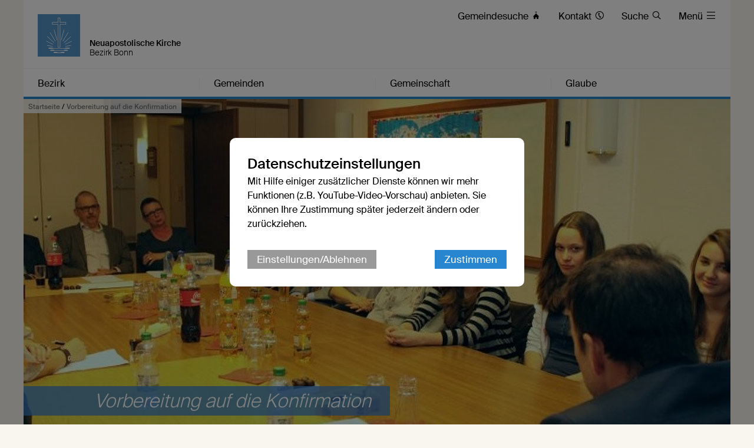

--- FILE ---
content_type: text/html; charset=UTF-8
request_url: https://www.nak-bonn.de/db/422632/Meldungen/Vorbereitung-auf-die-Konfirmation
body_size: 17952
content:





    

    
     
        
            
            
                
                
                
                    <!DOCTYPE html>
<!--[if IE ]><html class="ie" lang="en"> <![endif]-->
<!--[if (gte IE 9)|!(IE)]><!--><html lang="de"> <!--<![endif]-->
<head>

    
        <meta charset="utf-8">
        <title>Vorbereitung auf die Konfirmation - Bezirk Bonn</title>
    
    
        <meta name="DC.title" lang="de" content="Vorbereitung auf die Konfirmation">
        <meta name="DC.date" scheme="W3CDTF" content="2015-06-25">
    
        <link rel="canonical" href="http://www.nak-bonn.de/db/422632/Startseite/Vorbereitung-auf-die-Konfirmation" >

    
         
    
        <meta property="og:url" content="http://www.nak-bonn.de/db/422632/Startseite/Vorbereitung-auf-die-Konfirmation">
        <meta property="og:title" content="Vorbereitung auf die Konfirmation">
        <meta property="og:description" content="Bischof Rainer Sommer lud die diesjährigen Konfirmanden mit ihren Eltern zu einer Vorbereitungsstunde auf die Konfirmation ein.
">
        <meta property="og:image" content="http://www.nak-bonn.de/api/media/312372/process?center=0%3A0&crop=max&height=600&token=8148aa37125f11ed546e31bf58a81853%3A1800413748%3A8916153&width=1200&zoom=">
        <meta name="description" content = "Bischof Rainer Sommer lud die diesjährigen Konfirmanden mit ihren Eltern zu einer Vorbereitungsstunde auf die Konfirmation ein.
">

    
        

        <meta name="viewport" content="width=device-width, initial-scale=1, maximum-scale=1">
        <link rel="stylesheet" type="text/css" href="/static/themes/nak/bower_components/slick-carousel/slick/slick.css"/>
        
        <link rel="stylesheet" href="/static/themes/nak/_theme_elements_216.css?cache=1756111364" />
        <link rel="stylesheet" href="/static/themes/nak/bower_components/magnific-popup/dist/magnific-popup.css" type="text/css" />
    
         
    
        <link rel="shortcut icon"    href="/static/themes/nak/fav/favicon.ico">
      
        <link rel="icon" type="image/png" href="/static/themes/nak/fav/favicon-192x192.png" sizes="192x192" />
        <link rel="icon" type="image/png" href="/static/themes/nak/fav/favicon-160x160.png" sizes="160x160" />
        <link rel="icon" type="image/png" href="/static/themes/nak/fav/favicon-96x96.png" sizes="96x96" />
        <link rel="icon" type="image/png" href="/static/themes/nak/fav/favicon-16x16.png" sizes="16x16" />
        <link rel="icon" type="image/png" href="/static/themes/nak/fav/favicon-32x32.png" sizes="32x32" />
    
         



    

</head>

                
            
        
    

    
<body data-buuild-kind="" data-buuild-plugin-zone="true" data-buuild-plugin="Designer" data-buuild-pageload="/admin/216/page/422632/2/pageload">
    
<div class="container">
    <div data-buuild-dropzone="container" id="main" >
    
    

    

<!-- 422632 --> 



    <ol class="breadcrumbs ">
        
        
            

               
                <li><a href="/">Startseite</a> / </li>
                
        
        <li><strong>Vorbereitung auf die Konfirmation</strong></li>
   </ol>





    
    










 

    

        

        
         
            

            

            
                

     

    <header id="header" class="border_blue ">
         <div id="language">
        
        <a href="/" title="Logo"><img src="/static/themes/nak/images/logo.png" width="72" height="72" alt="Neuapostolische Kirche Logo" /></a>
             
             

        <h1>Neuapostolische Kirche</h1>
        <h2>Bezirk Bonn</h2>     

        <div id="toolbar">
            <ul>
                
                
                
                
                
                
                    <li class="direct_links"><a href="/vor-ort"><span class="hide-on-tablet">Gemeindesuche </span>&#xe906;</a></li>
                
        
                
                    <li class="direct_links"><a href="/kontakt"><span class="hide-on-tablet">Kontakt </span>&#xe90A;</a></li>
                
        
                
                    <li class="direct_links"><a href="/suche/"><span class="hide-on-tablet">Suche </span>&#xe912;</a></li>
                
            
                <li class="toggle_menu">
                    <a class="open-menu-primary" href="#header"><span class="hide_on_smartphone">Menü </span>&#xe904;</a>
                    <a class="close-menu-primary" href="#"><span class="hide_on_smartphone">Menü </span>&#xe900;</a>
                </li>    
            </ul>        
        </div>    

        <div id="menu__wrapper_2" class="hide_on_print">        
            <nav>   
                
                
                    
                
                    
                
                    
                
                    
                
                
                
                    
                        
                    
                    
                    <a style="flex-basis: 24.9%"  href="#header">Bezirk</a>
                
                    
                        
                    
                    
                    <a style="flex-basis: 24.9%"  href="#header">Gemeinden</a>
                
                    
                        
                    
                    
                    <a style="flex-basis: 24.9%"  href="#header">Gemeinschaft</a>
                
                    
                        
                    
                    
                    <a style="flex-basis: 24.9%" id="last_menu_item" href="#header">Glaube</a>
                  
            </nav>           
        
            <ul class="mega_menu" id="submenu_list">
                
                    
                       
                    
            
                    <li style="flex-basis: 24.9%">
                        
                        <strong><a  href="/bezirk">Bezirk</a></strong>
            
                        
                            <ul class="submenu " style="flex-basis: 24.9%">
                                
                                    
                                    <li><a href="/aktuell">Aktuell</a></li>
                                
                                    
                                    <li><a href="/termine">Termine</a></li>
                                
                                    
                                    <li><a href="/trauermeldungen">Trauermeldungen</a></li>
                                
                                    
                                    <li><a href="/ansprechpartner">Ansprechpartner</a></li>
                                
                                    
                                    <li><a href="/bezirk/geschichte">Geschichte</a></li>
                                
                                    
                                    <li><a href="/bezirk/organisation">Organisation</a></li>
                                
                            </ul>
                        
                    
                    </li>    
                
                    
                       
                    
            
                    <li style="flex-basis: 24.9%">
                        
                        <strong><a  href="/gemeinden">Gemeinden</a></strong>
            
                        
                            <ul class="submenu " style="flex-basis: 24.9%">
                                
                                    
                                    <li><a href="/badhonnef">Bad Honnef</a></li>
                                
                                    
                                    <li><a href="/bonn">Bonn</a></li>
                                
                                    
                                    <li><a href="/br%C3%BChl">Brühl</a></li>
                                
                                    
                                    <li><a href="/eitorf">Eitorf</a></li>
                                
                                    
                                    <li><a href="/euskirchen">Euskirchen</a></li>
                                
                                    
                                    <li><a href="/hennef">Hennef</a></li>
                                
                                    
                                    <li><a href="/much">Much</a></li>
                                
                                    
                                    <li><a href="/troisdorf">Troisdorf</a></li>
                                
                            </ul>
                        
                    
                    </li>    
                
                    
                       
                    
            
                    <li style="flex-basis: 24.9%">
                        
                        <strong><a  href="/gemeinschaft">Gemeinschaft</a></strong>
            
                        
                            <ul class="submenu " style="flex-basis: 24.9%">
                                
                                    
                                    <li><a href="/gemeinschaft/kinder">Kinder</a></li>
                                
                                    
                                    <li><a href="/gemeinschaft/jugendliche">Jugendliche</a></li>
                                
                                    
                                    <li><a href="/gemeinschaft/familien">Familien</a></li>
                                
                                    
                                    <li><a href="/gemeinschaft/senioren">Senioren</a></li>
                                
                                    
                                    <li><a href="/gruppen">Spezielle Angebote und Gruppen</a></li>
                                
                                    
                                    <li><a href="/gemeinschaft/musik">Musik</a></li>
                                
                                    
                                    <li><a href="/gemeinschaft/oekumene">Ökumene</a></li>
                                
                            </ul>
                        
                    
                    </li>    
                
                    
                       
                    
            
                    <li style="flex-basis: 24.9%">
                        
                        <strong><a  href="/glaube">Glaube</a></strong>
            
                        
                            <ul class="submenu " style="flex-basis: 24.9%">
                                
                                    
                                    <li><a href="/glaube/katechismus">Katechismus</a></li>
                                
                                    
                                    <li><a href="/glaube/bekenntnis">Bekenntnis</a></li>
                                
                                    
                                    <li><a href="/glaube/apostelamt">Apostelamt</a></li>
                                
                                    
                                    <li><a href="/glaube/sakramente">Sakramente</a></li>
                                
                                    
                                    <li><a href="/glaube/gottesdienst">Gottesdienst</a></li>
                                
                            </ul>
                        
                    
                    </li>    
                
            </ul>  
            
            

        </div>  
        
        
        </div>
    </header>

            

        

    


<!-- Hauptinhalte A --> 
<div data-buuild-dropzone="maincontent" data-buuild-zone="content" data-buuild-label="Hauptinhalte" class="content ">
	
































    














<div class="popup-list">

    <div class="teaser teaser_db_news">
    
        <div class="teaser_background">
            






 



 























    
    




<div class='atom_media atom_media_format_2_1 atom_media_mobile_format_2_1 '>
    
    <div class="atom_media_wrapper" >
    
    
    
        

            

                   
        
                    <a class="magnific" download-link="/api/media/312372/process?attachment=1&amp;token=2428baf0c22e671dd69390f8d0742e36%3A1800413747%3A3679151" href="/api/media/312372/process?crop=fixwidth&height=1000&token=d5b76fe865167648c80cc3e250b7ad65%3A1800413747%3A2400922&width=1500" title="">
                        <img loading="lazy" alt="" src="/api/media/312372/process?background=%23fff&amp;center=0%3A0&amp;crop=max&amp;height=600&amp;ratio=2%3A1&amp;token=47209211f0439631b133134ddfad9cc1%3A1800413747%3A5672793&amp;width=1200&amp;zoom=" srcset="/api/media/312372/process?background=%23fff&amp;center=0%3A0&amp;crop=max&amp;dpr=0.5&amp;height=600&amp;ratio=2%3A1&amp;token=790bb7c391bd899f872860058bb7002d%3A1800413747%3A7938200&amp;width=1200&amp;zoom= 0.5x, /api/media/312372/process?background=%23fff&amp;center=0%3A0&amp;crop=max&amp;dpr=1.5&amp;height=600&amp;ratio=2%3A1&amp;token=047fc3f6da74cfe0bb037b0377e9ddc1%3A1800413747%3A1249074&amp;width=1200&amp;zoom= 1.5x, /api/media/312372/process?background=%23fff&amp;center=0%3A0&amp;crop=max&amp;dpr=2&amp;height=600&amp;ratio=2%3A1&amp;token=2c71508eb7fe10722ff25c4512284dde%3A1800413747%3A7524151&amp;width=1200&amp;zoom= 2x, /api/media/312372/process?background=%23fff&amp;center=0%3A0&amp;crop=max&amp;dpr=3&amp;height=600&amp;ratio=2%3A1&amp;token=d82131afb3bb7afaea7a7979acf51e46%3A1800413747%3A5511209&amp;width=1200&amp;zoom= 3x"  />
                    </a>                    
            
                
    
        
            
        
    
        
           
        
        

    

    
        
        
    </div>
    
</div>
        </div>
    
        

        <div class="teaser_overlay">
            <h1 class="teaser_decoration"><span>Vorbereitung auf die Konfirmation </span></h1>
        </div>
   
    </div>

<div class="col_grid wrap">
    
    <div class="col_grid_desktop_10">&nbsp;</div>
    <div class="col_grid_desktop_45 col_grid_tablet_60 col_grid_smartphone_100 grid_white grid_negative_offset">
        
        
        <div class="grid_padding database_news_full">
              <p class="database_news_intro">Bischof Rainer Sommer lud die diesjährigen Konfirmanden mit ihren Eltern zu einer Vorbereitungsstunde auf die Konfirmation ein.

</p>
            
                <p>Den elf Konfirmanden des Bezirkes gab Bischof Sommer die Möglichkeit, sich zusammen mit ihm auf den Tag ihrer Konfirmation in besonderer Weise vorzubereiten. Dazu konnten die jungen Christen am Freitag, dem 18.April in Bonn-Mitte oder am Montag, dem 21. April in Hennef an dieser Vorbereitungsstunde teilnehmen.</p>

<p><br />
<strong>Aufgaben für Konfirmanden und Eltern</strong><br />
Zu Beginn bekamen die Konfirmanden die Möglichkeit sich vorzustellen. Dazu schlossen sie sich in Paaren zusammen und interviewten den jeweils anderen und stellten ihn anschließend der Gruppe vor. So lernte sie der Bischof und vor allem sich untereinander noch einmal besser kennen.<br />
<br />
Nachdem Bischof Sommer das für die Konfirmationsgottesdienste zu Grunde liegende Bibelwort aus 5. Mose 28, 2 vorgelesen hatte, gab er den Jugendlichen den Auftrag, sich mit dem Begriff Gehorsam auseinander zu setzen und dies wiederum der Gruppe vorzustellen. Die Eltern hatten währenddessen die Aufgabe, eine besondere Botschaft für ihre Kinder zur Konfirmation zu formulieren und den Begriff „Segen“ zu erarbeiten.</p>

            
        </div>
    </div>
        
    <div class="col_grid_desktop_40 col_grid_tablet_40 col_grid_smartphone_100 database_news_print_right">
        
        <p class="database_news_caption"></p>

        
        <div class="grid_padding col_grid">
        
            <div class="col_grid_desktop_50 col_grid_tablet_50 col_grid_smartphone_100 col_grid_print_100">             
            
                <p><strong>23. April 2013</strong>
                    
                   <br />
                   <small>Text: 


    
         M. Dombrowski
    


</small><br />
                                         
                   
                </p>                        
       
            </div>            

            <div class="col_grid_desktop_50 col_grid_tablet_50 col_grid_smartphone_100 hide_on_print">             
   
                <p>
                
                    <a href="#" onClick="FbWindow=window.open('https://www.facebook.com/sharer/sharer.php?u=http://www.nak-bonn.de/db/422632/Startseite/Vorbereitung-auf-die-Konfirmation','FbWindow','width=600,height=500'); return false;">&#xe902; Via Facebook teilen</a><br />
                    <span class="hide_on_desktop hide_on_tablet"><a href="whatsapp://send?text=http://www.nak-bonn.de/db/422632/Startseite/Vorbereitung-auf-die-Konfirmation" class="noexternal">&#xe901; Via WhatsApp teilen</a><br /></span>
                    <a href="mailto:?subject=Vorbereitung auf die Konfirmation

&body=Bischof Rainer Sommer lud die diesjährigen Konfirmanden mit ihren Eltern zu einer Vorbereitungsstunde auf die Konfirmation ein.

%0D%0A%0D%0Ahttp://www.nak-bonn.de/db/422632/Startseite/Vorbereitung-auf-die-Konfirmation">&#xe918; Via E-Mail teilen</a> <br />
                    <a href="/api/plugin/pdf/print/422632/de">PDF-Version</a>
                </p>
            </div>
        </div>
        
        
        
      
        
        
        
        
            
        
            
        
        
        
        
            
        
        
                    
        
        
        
            
        
        
                    
        
        
        
            
        
        
                    
        
        
        
        
        <div class="grid_padding col_grid wrap print_database_news_gallery">
            
            
            
            
            
            
            
                
                
                

            
            
            
                
                <div class="col_grid_desktop_50 col_grid_tablet_100 col_grid_smartphone_100 col_grid_print_33 database_news_gallery_padding ">
                                    
                    
                    






 



 























    
    




<div class='atom_media atom_media_format_3_2 atom_media_mobile_format_3_2 '>
    
    <div class="atom_media_wrapper" >
    
    
    
        

            

                   
        
                    <a class="magnific" download-link="/api/media/312373/process?attachment=1&amp;token=d44bbdcc902f2bd07d25c159db6c9ad4%3A1800413747%3A3148979" href="/api/media/312373/process?crop=fixwidth&height=1000&token=43b2515ef643631c8ea0ecdd6dde13f2%3A1800413747%3A8223891&width=1500" title="">
                        <img loading="lazy" alt="" src="/api/media/312373/process?background=%23fff&amp;center=0%3A0&amp;crop=max&amp;height=400&amp;ratio=3%3A2&amp;token=bab4da47bdf43facdcfd297b781b4d64%3A1800413747%3A116507&amp;width=600&amp;zoom=" srcset="/api/media/312373/process?background=%23fff&amp;center=0%3A0&amp;crop=max&amp;dpr=0.5&amp;height=400&amp;ratio=3%3A2&amp;token=b11ed3ed5b7c3558451cfa467c4d7cf6%3A1800413747%3A6362396&amp;width=600&amp;zoom= 0.5x, /api/media/312373/process?background=%23fff&amp;center=0%3A0&amp;crop=max&amp;dpr=1.5&amp;height=400&amp;ratio=3%3A2&amp;token=91259d0b8bd31eace81b2f321cc3168b%3A1800413747%3A8193097&amp;width=600&amp;zoom= 1.5x, /api/media/312373/process?background=%23fff&amp;center=0%3A0&amp;crop=max&amp;dpr=2&amp;height=400&amp;ratio=3%3A2&amp;token=251c7851d05b2ce8a69ef3827e7d3b98%3A1800413747%3A6021942&amp;width=600&amp;zoom= 2x, /api/media/312373/process?background=%23fff&amp;center=0%3A0&amp;crop=max&amp;dpr=3&amp;height=400&amp;ratio=3%3A2&amp;token=1c295226846ddfceb5d3f8d9e77be902%3A1800413747%3A2295320&amp;width=600&amp;zoom= 3x"  />
                    </a>                    
            
                
    
        
            
        
    
        
           
        
        

    

    
        
        
    </div>
    
</div>
                </div>

            
                
                <div class="col_grid_desktop_50 col_grid_tablet_100 col_grid_smartphone_100 col_grid_print_33 database_news_gallery_padding ">
                                    
                    
                    






 



 























    
    




<div class='atom_media atom_media_format_3_2 atom_media_mobile_format_3_2 '>
    
    <div class="atom_media_wrapper" >
    
    
    
        

            

                   
        
                    <a class="magnific" download-link="/api/media/312374/process?attachment=1&amp;token=5b3ae8cbf380dc250ae6ba7a9b69ea6b%3A1800413747%3A7612819" href="/api/media/312374/process?crop=fixwidth&height=1000&token=8d695973237f950f1a9d2d10e8075b6b%3A1800413747%3A6679126&width=1500" title="">
                        <img loading="lazy" alt="" src="/api/media/312374/process?background=%23fff&amp;center=0%3A0&amp;crop=max&amp;height=400&amp;ratio=3%3A2&amp;token=68e03ffca40d700ea7603a743cef99ef%3A1800413747%3A4536121&amp;width=600&amp;zoom=" srcset="/api/media/312374/process?background=%23fff&amp;center=0%3A0&amp;crop=max&amp;dpr=0.5&amp;height=400&amp;ratio=3%3A2&amp;token=7ee270023c17275bb0d6a320bcaf68c7%3A1800413747%3A5800857&amp;width=600&amp;zoom= 0.5x, /api/media/312374/process?background=%23fff&amp;center=0%3A0&amp;crop=max&amp;dpr=1.5&amp;height=400&amp;ratio=3%3A2&amp;token=f8d49de41da0e2077db9286b4c3b0c02%3A1800413747%3A4656947&amp;width=600&amp;zoom= 1.5x, /api/media/312374/process?background=%23fff&amp;center=0%3A0&amp;crop=max&amp;dpr=2&amp;height=400&amp;ratio=3%3A2&amp;token=02925743aa8146f515493664826ce02a%3A1800413747%3A1319514&amp;width=600&amp;zoom= 2x, /api/media/312374/process?background=%23fff&amp;center=0%3A0&amp;crop=max&amp;dpr=3&amp;height=400&amp;ratio=3%3A2&amp;token=6dae11e523681d4ebb82c3730c86fc4b%3A1800413747%3A7761029&amp;width=600&amp;zoom= 3x"  />
                    </a>                    
            
                
    
        
            
        
    
        
           
        
        

    

    
        
        
    </div>
    
</div>
                </div>

            
                
                <div class="col_grid_desktop_50 col_grid_tablet_100 col_grid_smartphone_100 col_grid_print_33 database_news_gallery_padding ">
                                    
                    
                    






 



 























    
    




<div class='atom_media atom_media_format_3_2 atom_media_mobile_format_3_2 '>
    
    <div class="atom_media_wrapper" >
    
    
    
        

            

                   
        
                    <a class="magnific" download-link="/api/media/312375/process?attachment=1&amp;token=f65c0d6eaa59163bc151834356f84d05%3A1800413747%3A303014" href="/api/media/312375/process?crop=fixwidth&height=1000&token=c5c068883e6b8eb78a4c1d2ecaa3f666%3A1800413747%3A1133243&width=1500" title="">
                        <img loading="lazy" alt="" src="/api/media/312375/process?background=%23fff&amp;center=0%3A0&amp;crop=max&amp;height=400&amp;ratio=3%3A2&amp;token=084c43204658f8f9aeddf92774b423a1%3A1800413747%3A2305444&amp;width=600&amp;zoom=" srcset="/api/media/312375/process?background=%23fff&amp;center=0%3A0&amp;crop=max&amp;dpr=0.5&amp;height=400&amp;ratio=3%3A2&amp;token=5774fa0e76ada56241b5f582be260f30%3A1800413747%3A2211649&amp;width=600&amp;zoom= 0.5x, /api/media/312375/process?background=%23fff&amp;center=0%3A0&amp;crop=max&amp;dpr=1.5&amp;height=400&amp;ratio=3%3A2&amp;token=0ea92160f42e347bdd0f608e9d31d3cf%3A1800413747%3A9741418&amp;width=600&amp;zoom= 1.5x, /api/media/312375/process?background=%23fff&amp;center=0%3A0&amp;crop=max&amp;dpr=2&amp;height=400&amp;ratio=3%3A2&amp;token=2b0868224064c5bf6cc9d046478fa558%3A1800413747%3A1389094&amp;width=600&amp;zoom= 2x, /api/media/312375/process?background=%23fff&amp;center=0%3A0&amp;crop=max&amp;dpr=3&amp;height=400&amp;ratio=3%3A2&amp;token=7c1611023a029958ee1ea0694474600a%3A1800413747%3A3807076&amp;width=600&amp;zoom= 3x"  />
                    </a>                    
            
                
    
        
            
        
    
        
           
        
        

    

    
        
        
    </div>
    
</div>
                </div>

            
                
                <div class="col_grid_desktop_50 col_grid_tablet_100 col_grid_smartphone_100 col_grid_print_33 database_news_gallery_padding ">
                                    
                    
                    






 



 























    
    




<div class='atom_media atom_media_format_3_2 atom_media_mobile_format_3_2 '>
    
    <div class="atom_media_wrapper" >
    
    
    
        

            

                   
        
                    <a class="magnific" download-link="/api/media/312376/process?attachment=1&amp;token=e075d15c9e77e8cbb5c86698e3b69389%3A1800413747%3A7958256" href="/api/media/312376/process?crop=fixwidth&height=1000&token=ca92fd152734156e8c34394744df1959%3A1800413747%3A580562&width=1500" title="">
                        <img loading="lazy" alt="" src="/api/media/312376/process?background=%23fff&amp;center=0%3A0&amp;crop=max&amp;height=400&amp;ratio=3%3A2&amp;token=91fdb05e2a5626a1de565949102d6157%3A1800413747%3A920037&amp;width=600&amp;zoom=" srcset="/api/media/312376/process?background=%23fff&amp;center=0%3A0&amp;crop=max&amp;dpr=0.5&amp;height=400&amp;ratio=3%3A2&amp;token=79992e5cd000859e5876f7fd2d40c3ae%3A1800413747%3A6373675&amp;width=600&amp;zoom= 0.5x, /api/media/312376/process?background=%23fff&amp;center=0%3A0&amp;crop=max&amp;dpr=1.5&amp;height=400&amp;ratio=3%3A2&amp;token=319d217ea51a8e9835c6363c64be2786%3A1800413747%3A7084969&amp;width=600&amp;zoom= 1.5x, /api/media/312376/process?background=%23fff&amp;center=0%3A0&amp;crop=max&amp;dpr=2&amp;height=400&amp;ratio=3%3A2&amp;token=9e44f39ee8fb056a17e111d81387ad56%3A1800413747%3A4868777&amp;width=600&amp;zoom= 2x, /api/media/312376/process?background=%23fff&amp;center=0%3A0&amp;crop=max&amp;dpr=3&amp;height=400&amp;ratio=3%3A2&amp;token=02886f9a720876174987cfe57b6ebbd3%3A1800413747%3A5925295&amp;width=600&amp;zoom= 3x"  />
                    </a>                    
            
                
    
        
            
        
    
        
           
        
        

    

    
        
        
    </div>
    
</div>
                </div>

            
                
                <div class="col_grid_desktop_50 col_grid_tablet_100 col_grid_smartphone_100 col_grid_print_33 database_news_gallery_padding ">
                                    
                    
                    






 



 























    
    




<div class='atom_media atom_media_format_3_2 atom_media_mobile_format_3_2 '>
    
    <div class="atom_media_wrapper" >
    
    
    
        

            

                   
        
                    <a class="magnific" download-link="/api/media/312377/process?attachment=1&amp;token=cd79d1adba7bc2b0c87ae5b0fd828874%3A1800413747%3A4535500" href="/api/media/312377/process?crop=fixwidth&height=1000&token=b3f74d27077b6427eeb188d50fff0a17%3A1800413747%3A378369&width=1500" title="">
                        <img loading="lazy" alt="" src="/api/media/312377/process?background=%23fff&amp;center=0%3A0&amp;crop=max&amp;height=400&amp;ratio=3%3A2&amp;token=6b5c10ceddf62628695135818612be7d%3A1800413747%3A1983414&amp;width=600&amp;zoom=" srcset="/api/media/312377/process?background=%23fff&amp;center=0%3A0&amp;crop=max&amp;dpr=0.5&amp;height=400&amp;ratio=3%3A2&amp;token=ef594656ec61c807ce25183fc2c4fd24%3A1800413747%3A3344340&amp;width=600&amp;zoom= 0.5x, /api/media/312377/process?background=%23fff&amp;center=0%3A0&amp;crop=max&amp;dpr=1.5&amp;height=400&amp;ratio=3%3A2&amp;token=3616f6052ead257c2affa803f4b07a44%3A1800413747%3A9103643&amp;width=600&amp;zoom= 1.5x, /api/media/312377/process?background=%23fff&amp;center=0%3A0&amp;crop=max&amp;dpr=2&amp;height=400&amp;ratio=3%3A2&amp;token=a994551714ceb7ca074c5b1d7df4431b%3A1800413747%3A4818561&amp;width=600&amp;zoom= 2x, /api/media/312377/process?background=%23fff&amp;center=0%3A0&amp;crop=max&amp;dpr=3&amp;height=400&amp;ratio=3%3A2&amp;token=add6fad2a761244e6159f8aa0fb7a670%3A1800413747%3A5679083&amp;width=600&amp;zoom= 3x"  />
                    </a>                    
            
                
    
        
            
        
    
        
           
        
        

    

    
        
        
    </div>
    
</div>
                </div>

            
                
                <div class="col_grid_desktop_50 col_grid_tablet_100 col_grid_smartphone_100 col_grid_print_33 database_news_gallery_padding ">
                                    
                    
                    






 



 























    
    




<div class='atom_media atom_media_format_3_2 atom_media_mobile_format_3_2 '>
    
    <div class="atom_media_wrapper" >
    
    
    
        

            

                   
        
                    <a class="magnific" download-link="/api/media/312378/process?attachment=1&amp;token=2d0e6f924c0ff3283146d7d0343fa5eb%3A1800413747%3A9154047" href="/api/media/312378/process?crop=fixwidth&height=1000&token=9e14eb36a5a17bc44faa5ea79eaaf2ee%3A1800413747%3A6219281&width=1500" title="">
                        <img loading="lazy" alt="" src="/api/media/312378/process?background=%23fff&amp;center=0%3A0&amp;crop=max&amp;height=400&amp;ratio=3%3A2&amp;token=2aad90639d5d1cbb5b7106ceb7ebbb93%3A1800413747%3A3585983&amp;width=600&amp;zoom=" srcset="/api/media/312378/process?background=%23fff&amp;center=0%3A0&amp;crop=max&amp;dpr=0.5&amp;height=400&amp;ratio=3%3A2&amp;token=db5aea5f94fbf72905b02d18554a7b37%3A1800413747%3A8402479&amp;width=600&amp;zoom= 0.5x, /api/media/312378/process?background=%23fff&amp;center=0%3A0&amp;crop=max&amp;dpr=1.5&amp;height=400&amp;ratio=3%3A2&amp;token=1716d1c2ce498b868e1e21530d2a8973%3A1800413747%3A1312300&amp;width=600&amp;zoom= 1.5x, /api/media/312378/process?background=%23fff&amp;center=0%3A0&amp;crop=max&amp;dpr=2&amp;height=400&amp;ratio=3%3A2&amp;token=d7de0ccbbcadb3eac2992202da12f54b%3A1800413747%3A7114526&amp;width=600&amp;zoom= 2x, /api/media/312378/process?background=%23fff&amp;center=0%3A0&amp;crop=max&amp;dpr=3&amp;height=400&amp;ratio=3%3A2&amp;token=8581261b9bdbe5fc445388f6a5fffa80%3A1800413747%3A6696637&amp;width=600&amp;zoom= 3x"  />
                    </a>                    
            
                
    
        
            
        
    
        
           
        
        

    

    
        
        
    </div>
    
</div>
                </div>

            
                
                <div class="col_grid_desktop_50 col_grid_tablet_100 col_grid_smartphone_100 col_grid_print_33 database_news_gallery_padding ">
                                    
                    
                    






 



 























    
    




<div class='atom_media atom_media_format_3_2 atom_media_mobile_format_3_2 '>
    
    <div class="atom_media_wrapper" >
    
    
    
        

            

                   
        
                    <a class="magnific" download-link="/api/media/312379/process?attachment=1&amp;token=c05cf5e11cbdc159e9edfe09f7d6477d%3A1800413747%3A9887033" href="/api/media/312379/process?crop=fixwidth&height=1000&token=03afd78aa3af95b7febf681dfb48fc91%3A1800413747%3A1602133&width=1500" title="">
                        <img loading="lazy" alt="" src="/api/media/312379/process?background=%23fff&amp;center=0%3A0&amp;crop=max&amp;height=400&amp;ratio=3%3A2&amp;token=67a0115291e63581e41a79b4d4dc2631%3A1800413747%3A2007320&amp;width=600&amp;zoom=" srcset="/api/media/312379/process?background=%23fff&amp;center=0%3A0&amp;crop=max&amp;dpr=0.5&amp;height=400&amp;ratio=3%3A2&amp;token=99d9e425bd84c698070e62fdd444b31c%3A1800413747%3A3912694&amp;width=600&amp;zoom= 0.5x, /api/media/312379/process?background=%23fff&amp;center=0%3A0&amp;crop=max&amp;dpr=1.5&amp;height=400&amp;ratio=3%3A2&amp;token=6bb77904b1ea24afe58c1b601e8bbabb%3A1800413747%3A798030&amp;width=600&amp;zoom= 1.5x, /api/media/312379/process?background=%23fff&amp;center=0%3A0&amp;crop=max&amp;dpr=2&amp;height=400&amp;ratio=3%3A2&amp;token=64b8633d9a7da7ddb0f0b2093e573a2c%3A1800413747%3A5147809&amp;width=600&amp;zoom= 2x, /api/media/312379/process?background=%23fff&amp;center=0%3A0&amp;crop=max&amp;dpr=3&amp;height=400&amp;ratio=3%3A2&amp;token=ffe393ada54f2015e0848c630cebfb7e%3A1800413747%3A8595253&amp;width=600&amp;zoom= 3x"  />
                    </a>                    
            
                
    
        
            
        
    
        
           
        
        

    

    
        
        
    </div>
    
</div>
                </div>

            
                
                <div class="col_grid_desktop_50 col_grid_tablet_100 col_grid_smartphone_100 col_grid_print_33 database_news_gallery_padding ">
                                    
                    
                    






 



 























    
    




<div class='atom_media atom_media_format_3_2 atom_media_mobile_format_3_2 '>
    
    <div class="atom_media_wrapper" >
    
    
    
        

            

                   
        
                    <a class="magnific" download-link="/api/media/312380/process?attachment=1&amp;token=86074c6a673d1968227168bc7a3c7293%3A1800413747%3A6812785" href="/api/media/312380/process?crop=fixwidth&height=1000&token=6d394f21b67705c54566d6347124fc1a%3A1800413747%3A5955695&width=1500" title="">
                        <img loading="lazy" alt="" src="/api/media/312380/process?background=%23fff&amp;center=0%3A0&amp;crop=max&amp;height=400&amp;ratio=3%3A2&amp;token=7bdf01c456d7f84e3812b423c7e30661%3A1800413747%3A9413817&amp;width=600&amp;zoom=" srcset="/api/media/312380/process?background=%23fff&amp;center=0%3A0&amp;crop=max&amp;dpr=0.5&amp;height=400&amp;ratio=3%3A2&amp;token=f1bf4f1be22e50782fb694cda27ae0ae%3A1800413747%3A5179957&amp;width=600&amp;zoom= 0.5x, /api/media/312380/process?background=%23fff&amp;center=0%3A0&amp;crop=max&amp;dpr=1.5&amp;height=400&amp;ratio=3%3A2&amp;token=4b0e61105a68fe085dc4203f8bf502b9%3A1800413747%3A9289412&amp;width=600&amp;zoom= 1.5x, /api/media/312380/process?background=%23fff&amp;center=0%3A0&amp;crop=max&amp;dpr=2&amp;height=400&amp;ratio=3%3A2&amp;token=26854b7816c2dc59df98a0a0295d460e%3A1800413747%3A6799525&amp;width=600&amp;zoom= 2x, /api/media/312380/process?background=%23fff&amp;center=0%3A0&amp;crop=max&amp;dpr=3&amp;height=400&amp;ratio=3%3A2&amp;token=ec8503ea9868dfc1524e95180425172a%3A1800413747%3A3648365&amp;width=600&amp;zoom= 3x"  />
                    </a>                    
            
                
    
        
            
        
    
        
           
        
        

    

    
        
        
    </div>
    
</div>
                </div>

            
                
                <div class="col_grid_desktop_50 col_grid_tablet_100 col_grid_smartphone_100 col_grid_print_33 database_news_gallery_padding ">
                                    
                    
                    






 



 























    
    




<div class='atom_media atom_media_format_3_2 atom_media_mobile_format_3_2 '>
    
    <div class="atom_media_wrapper" >
    
    
    
        

            

                   
        
                    <a class="magnific" download-link="/api/media/312381/process?attachment=1&amp;token=14fe09053b25cdb0a8598775ca782137%3A1800413747%3A6637570" href="/api/media/312381/process?crop=fixwidth&height=1000&token=86a3756e8c9c97f680678d4e48cf5d94%3A1800413747%3A3038301&width=1500" title="">
                        <img loading="lazy" alt="" src="/api/media/312381/process?background=%23fff&amp;center=0%3A0&amp;crop=max&amp;height=400&amp;ratio=3%3A2&amp;token=571076ca39d6e355a8f99ac58c71d1cd%3A1800413747%3A7615343&amp;width=600&amp;zoom=" srcset="/api/media/312381/process?background=%23fff&amp;center=0%3A0&amp;crop=max&amp;dpr=0.5&amp;height=400&amp;ratio=3%3A2&amp;token=38335ba63e951ff6bf3afcdad65c0bfa%3A1800413747%3A655952&amp;width=600&amp;zoom= 0.5x, /api/media/312381/process?background=%23fff&amp;center=0%3A0&amp;crop=max&amp;dpr=1.5&amp;height=400&amp;ratio=3%3A2&amp;token=1065b3589e854c811d71d878882db677%3A1800413747%3A7814646&amp;width=600&amp;zoom= 1.5x, /api/media/312381/process?background=%23fff&amp;center=0%3A0&amp;crop=max&amp;dpr=2&amp;height=400&amp;ratio=3%3A2&amp;token=03407ed271c63823e7b2ff6534837e98%3A1800413747%3A2772103&amp;width=600&amp;zoom= 2x, /api/media/312381/process?background=%23fff&amp;center=0%3A0&amp;crop=max&amp;dpr=3&amp;height=400&amp;ratio=3%3A2&amp;token=1d0d11dc44e2581c6142f0937c022583%3A1800413747%3A5384644&amp;width=600&amp;zoom= 3x"  />
                    </a>                    
            
                
    
        
            
        
    
        
           
        
        

    

    
        
        
    </div>
    
</div>
                </div>

            
                
                <div class="col_grid_desktop_50 col_grid_tablet_100 col_grid_smartphone_100 col_grid_print_33 database_news_gallery_padding ">
                                    
                    
                    






 



 























    
    




<div class='atom_media atom_media_format_3_2 atom_media_mobile_format_3_2 '>
    
    <div class="atom_media_wrapper" >
    
    
    
        

            

                   
        
                    <a class="magnific" download-link="/api/media/312382/process?attachment=1&amp;token=fb094418e8d41501458913cc72c8676e%3A1800413747%3A2662685" href="/api/media/312382/process?crop=fixwidth&height=1000&token=bc735c65619efebe0f460b860ede5644%3A1800413747%3A2913209&width=1500" title="">
                        <img loading="lazy" alt="" src="/api/media/312382/process?background=%23fff&amp;center=0%3A0&amp;crop=max&amp;height=400&amp;ratio=3%3A2&amp;token=77c4b5d5072659e9235f3e7045428683%3A1800413747%3A4095197&amp;width=600&amp;zoom=" srcset="/api/media/312382/process?background=%23fff&amp;center=0%3A0&amp;crop=max&amp;dpr=0.5&amp;height=400&amp;ratio=3%3A2&amp;token=f66ba9b1c6c3bf75826bd1e9e8d85178%3A1800413747%3A3029565&amp;width=600&amp;zoom= 0.5x, /api/media/312382/process?background=%23fff&amp;center=0%3A0&amp;crop=max&amp;dpr=1.5&amp;height=400&amp;ratio=3%3A2&amp;token=a8a111eb4c8e1157de43c105427c2ad4%3A1800413747%3A5801240&amp;width=600&amp;zoom= 1.5x, /api/media/312382/process?background=%23fff&amp;center=0%3A0&amp;crop=max&amp;dpr=2&amp;height=400&amp;ratio=3%3A2&amp;token=2588689bcc0e58ec2bf0045d427c3539%3A1800413747%3A3125182&amp;width=600&amp;zoom= 2x, /api/media/312382/process?background=%23fff&amp;center=0%3A0&amp;crop=max&amp;dpr=3&amp;height=400&amp;ratio=3%3A2&amp;token=7df7ecc2348333de46469de09bc94362%3A1800413747%3A2521587&amp;width=600&amp;zoom= 3x"  />
                    </a>                    
            
                
    
        
            
        
    
        
           
        
        

    

    
        
        
    </div>
    
</div>
                </div>

            
                
                <div class="col_grid_desktop_50 col_grid_tablet_100 col_grid_smartphone_100 col_grid_print_33 database_news_gallery_padding ">
                                    
                    
                    






 



 























    
    




<div class='atom_media atom_media_format_3_2 atom_media_mobile_format_3_2 '>
    
    <div class="atom_media_wrapper" >
    
    
    
        

            

                   
        
                    <a class="magnific" download-link="/api/media/312383/process?attachment=1&amp;token=ef31e6f5de243bdea8d9e9e4142a46af%3A1800413747%3A8866336" href="/api/media/312383/process?crop=fixwidth&height=1000&token=28f8b2f6daeeba8d5990d8b514f28142%3A1800413747%3A6960293&width=1500" title="">
                        <img loading="lazy" alt="" src="/api/media/312383/process?background=%23fff&amp;center=0%3A0&amp;crop=max&amp;height=400&amp;ratio=3%3A2&amp;token=91673db534eeaf7de6649492827ad76d%3A1800413747%3A2334416&amp;width=600&amp;zoom=" srcset="/api/media/312383/process?background=%23fff&amp;center=0%3A0&amp;crop=max&amp;dpr=0.5&amp;height=400&amp;ratio=3%3A2&amp;token=9b03d9245fd7692fafd9935d5ebaf7da%3A1800413747%3A1848806&amp;width=600&amp;zoom= 0.5x, /api/media/312383/process?background=%23fff&amp;center=0%3A0&amp;crop=max&amp;dpr=1.5&amp;height=400&amp;ratio=3%3A2&amp;token=f010465ee9e6fbce4e305ac38a085b84%3A1800413747%3A667514&amp;width=600&amp;zoom= 1.5x, /api/media/312383/process?background=%23fff&amp;center=0%3A0&amp;crop=max&amp;dpr=2&amp;height=400&amp;ratio=3%3A2&amp;token=350205dbb39fb918dd75b024b5761e04%3A1800413747%3A4351478&amp;width=600&amp;zoom= 2x, /api/media/312383/process?background=%23fff&amp;center=0%3A0&amp;crop=max&amp;dpr=3&amp;height=400&amp;ratio=3%3A2&amp;token=124f80feac1db598183262b6abc6a971%3A1800413747%3A4004162&amp;width=600&amp;zoom= 3x"  />
                    </a>                    
            
                
    
        
            
        
    
        
           
        
        

    

    
        
        
    </div>
    
</div>
                </div>

            
                
                <div class="col_grid_desktop_50 col_grid_tablet_100 col_grid_smartphone_100 col_grid_print_33 database_news_gallery_padding ">
                                    
                    
                    






 



 























    
    




<div class='atom_media atom_media_format_3_2 atom_media_mobile_format_3_2 '>
    
    <div class="atom_media_wrapper" >
    
    
    
        

            

                   
        
                    <a class="magnific" download-link="/api/media/312384/process?attachment=1&amp;token=7db2040ad52e1aaa7677a82c6f988822%3A1800413747%3A5221339" href="/api/media/312384/process?crop=fixwidth&height=1000&token=eca79ccde562336d391749ac4e91107e%3A1800413747%3A4265961&width=1500" title="">
                        <img loading="lazy" alt="" src="/api/media/312384/process?background=%23fff&amp;center=0%3A0&amp;crop=max&amp;height=400&amp;ratio=3%3A2&amp;token=943f3bf7209bf91e8d9dc463d5f13146%3A1800413747%3A6418538&amp;width=600&amp;zoom=" srcset="/api/media/312384/process?background=%23fff&amp;center=0%3A0&amp;crop=max&amp;dpr=0.5&amp;height=400&amp;ratio=3%3A2&amp;token=49755c809b24ffca5b3d4e509cc7661d%3A1800413747%3A9219872&amp;width=600&amp;zoom= 0.5x, /api/media/312384/process?background=%23fff&amp;center=0%3A0&amp;crop=max&amp;dpr=1.5&amp;height=400&amp;ratio=3%3A2&amp;token=88d5e00669e57ee1505da977d767a792%3A1800413747%3A4896358&amp;width=600&amp;zoom= 1.5x, /api/media/312384/process?background=%23fff&amp;center=0%3A0&amp;crop=max&amp;dpr=2&amp;height=400&amp;ratio=3%3A2&amp;token=2e167335d7bb45ad7580b8166a99e12a%3A1800413747%3A5830420&amp;width=600&amp;zoom= 2x, /api/media/312384/process?background=%23fff&amp;center=0%3A0&amp;crop=max&amp;dpr=3&amp;height=400&amp;ratio=3%3A2&amp;token=d7bcf9775af9349d374e3ae617029ee6%3A1800413747%3A2123761&amp;width=600&amp;zoom= 3x"  />
                    </a>                    
            
                
    
        
            
        
    
        
           
        
        

    

    
        
        
    </div>
    
</div>
                </div>

            
                
                <div class="col_grid_desktop_50 col_grid_tablet_100 col_grid_smartphone_100 col_grid_print_33 database_news_gallery_padding ">
                                    
                    
                    






 



 























    
    




<div class='atom_media atom_media_format_3_2 atom_media_mobile_format_3_2 '>
    
    <div class="atom_media_wrapper" >
    
    
    
        

            

                   
        
                    <a class="magnific" download-link="/api/media/312385/process?attachment=1&amp;token=cb94bc94a0e7c31df37fb6e81e65fbe4%3A1800413747%3A8084279" href="/api/media/312385/process?crop=fixwidth&height=1000&token=ec4b7b29e228745a8006e031de12e059%3A1800413747%3A6020788&width=1500" title="">
                        <img loading="lazy" alt="" src="/api/media/312385/process?background=%23fff&amp;center=0%3A0&amp;crop=max&amp;height=400&amp;ratio=3%3A2&amp;token=7fa8c9366ab6a3464ddf064835a4008d%3A1800413747%3A2578792&amp;width=600&amp;zoom=" srcset="/api/media/312385/process?background=%23fff&amp;center=0%3A0&amp;crop=max&amp;dpr=0.5&amp;height=400&amp;ratio=3%3A2&amp;token=9d1614ad6355d04c64f7367ad7f0e368%3A1800413747%3A1666091&amp;width=600&amp;zoom= 0.5x, /api/media/312385/process?background=%23fff&amp;center=0%3A0&amp;crop=max&amp;dpr=1.5&amp;height=400&amp;ratio=3%3A2&amp;token=530c69658e96195f43e07372db23d182%3A1800413747%3A4657493&amp;width=600&amp;zoom= 1.5x, /api/media/312385/process?background=%23fff&amp;center=0%3A0&amp;crop=max&amp;dpr=2&amp;height=400&amp;ratio=3%3A2&amp;token=809b4441b60a4a272529e2db8e8f69d6%3A1800413747%3A8467280&amp;width=600&amp;zoom= 2x, /api/media/312385/process?background=%23fff&amp;center=0%3A0&amp;crop=max&amp;dpr=3&amp;height=400&amp;ratio=3%3A2&amp;token=432495dfe10826717a63acea929a8d2b%3A1800413747%3A7896610&amp;width=600&amp;zoom= 3x"  />
                    </a>                    
            
                
    
        
            
        
    
        
           
        
        

    

    
        
        
    </div>
    
</div>
                </div>

            
                
                <div class="col_grid_desktop_50 col_grid_tablet_100 col_grid_smartphone_100 col_grid_print_33 database_news_gallery_padding ">
                                    
                    
                    






 



 























    
    




<div class='atom_media atom_media_format_3_2 atom_media_mobile_format_3_2 '>
    
    <div class="atom_media_wrapper" >
    
    
    
        

            

                   
        
                    <a class="magnific" download-link="/api/media/312386/process?attachment=1&amp;token=eead02f357b294ab5b4d2672ea83666e%3A1800413747%3A1810087" href="/api/media/312386/process?crop=fixwidth&height=1000&token=acdfdc21513d027e483cc22e725a61ea%3A1800413747%3A2117069&width=1500" title="">
                        <img loading="lazy" alt="" src="/api/media/312386/process?background=%23fff&amp;center=0%3A0&amp;crop=max&amp;height=400&amp;ratio=3%3A2&amp;token=9a96c8bb981de9becafa7a840ed62e6f%3A1800413747%3A4977400&amp;width=600&amp;zoom=" srcset="/api/media/312386/process?background=%23fff&amp;center=0%3A0&amp;crop=max&amp;dpr=0.5&amp;height=400&amp;ratio=3%3A2&amp;token=7e15ee23b910f00b0ebf7463a4f7d743%3A1800413747%3A2648075&amp;width=600&amp;zoom= 0.5x, /api/media/312386/process?background=%23fff&amp;center=0%3A0&amp;crop=max&amp;dpr=1.5&amp;height=400&amp;ratio=3%3A2&amp;token=423a2df122ea2d09b55f5350b0d98b21%3A1800413747%3A5004334&amp;width=600&amp;zoom= 1.5x, /api/media/312386/process?background=%23fff&amp;center=0%3A0&amp;crop=max&amp;dpr=2&amp;height=400&amp;ratio=3%3A2&amp;token=fcd5e29a3241144dbfb86fd74659c7e6%3A1800413747%3A2629292&amp;width=600&amp;zoom= 2x, /api/media/312386/process?background=%23fff&amp;center=0%3A0&amp;crop=max&amp;dpr=3&amp;height=400&amp;ratio=3%3A2&amp;token=6ac19379645b59f7f7b536b8585c029d%3A1800413747%3A805839&amp;width=600&amp;zoom= 3x"  />
                    </a>                    
            
                
    
        
            
        
    
        
           
        
        

    

    
        
        
    </div>
    
</div>
                </div>

            
                
                <div class="col_grid_desktop_50 col_grid_tablet_100 col_grid_smartphone_100 col_grid_print_33 database_news_gallery_padding ">
                                    
                    
                    






 



 























    
    




<div class='atom_media atom_media_format_3_2 atom_media_mobile_format_3_2 '>
    
    <div class="atom_media_wrapper" >
    
    
    
        

            

                   
        
                    <a class="magnific" download-link="/api/media/312387/process?attachment=1&amp;token=0be5af1008e6b255e04d90840afe1b9d%3A1800413747%3A3388031" href="/api/media/312387/process?crop=fixwidth&height=1000&token=26ca6b01ad556013c5673aac9ef5e284%3A1800413747%3A6713589&width=1500" title="">
                        <img loading="lazy" alt="" src="/api/media/312387/process?background=%23fff&amp;center=0%3A0&amp;crop=max&amp;height=400&amp;ratio=3%3A2&amp;token=bdc17d5b37f99312cba5124af2528de4%3A1800413747%3A2510303&amp;width=600&amp;zoom=" srcset="/api/media/312387/process?background=%23fff&amp;center=0%3A0&amp;crop=max&amp;dpr=0.5&amp;height=400&amp;ratio=3%3A2&amp;token=d5d8b1ece3a46583a4d43f45f9aeda1f%3A1800413747%3A6104769&amp;width=600&amp;zoom= 0.5x, /api/media/312387/process?background=%23fff&amp;center=0%3A0&amp;crop=max&amp;dpr=1.5&amp;height=400&amp;ratio=3%3A2&amp;token=63d364b192bfaf8573e497796da583ce%3A1800413747%3A8791919&amp;width=600&amp;zoom= 1.5x, /api/media/312387/process?background=%23fff&amp;center=0%3A0&amp;crop=max&amp;dpr=2&amp;height=400&amp;ratio=3%3A2&amp;token=6524ac24be083ab8b58dec37a6211437%3A1800413747%3A5412253&amp;width=600&amp;zoom= 2x, /api/media/312387/process?background=%23fff&amp;center=0%3A0&amp;crop=max&amp;dpr=3&amp;height=400&amp;ratio=3%3A2&amp;token=5bc18c695563bbc98d0edb339933e4a5%3A1800413747%3A3642618&amp;width=600&amp;zoom= 3x"  />
                    </a>                    
            
                
    
        
            
        
    
        
           
        
        

    

    
        
        
    </div>
    
</div>
                </div>

            
                
                <div class="col_grid_desktop_50 col_grid_tablet_100 col_grid_smartphone_100 col_grid_print_33 database_news_gallery_padding ">
                                    
                    
                    






 



 























    
    




<div class='atom_media atom_media_format_3_2 atom_media_mobile_format_3_2 '>
    
    <div class="atom_media_wrapper" >
    
    
    
        

            

                   
        
                    <a class="magnific" download-link="/api/media/312388/process?attachment=1&amp;token=e3fba59ae31fa3a75289a815d0941c86%3A1800413747%3A4065154" href="/api/media/312388/process?crop=fixwidth&height=1000&token=e4f2945eca02f15f88de735e5a4543a6%3A1800413747%3A341418&width=1500" title="">
                        <img loading="lazy" alt="" src="/api/media/312388/process?background=%23fff&amp;center=0%3A0&amp;crop=max&amp;height=400&amp;ratio=3%3A2&amp;token=dec1c974e92db82c3c1a664b14c1e8a8%3A1800413747%3A9434993&amp;width=600&amp;zoom=" srcset="/api/media/312388/process?background=%23fff&amp;center=0%3A0&amp;crop=max&amp;dpr=0.5&amp;height=400&amp;ratio=3%3A2&amp;token=ce9abf53cc69690d27a986e4ebb68cc2%3A1800413747%3A287402&amp;width=600&amp;zoom= 0.5x, /api/media/312388/process?background=%23fff&amp;center=0%3A0&amp;crop=max&amp;dpr=1.5&amp;height=400&amp;ratio=3%3A2&amp;token=bbe263b6d693f25d0a7c0c878a95ba66%3A1800413747%3A7372222&amp;width=600&amp;zoom= 1.5x, /api/media/312388/process?background=%23fff&amp;center=0%3A0&amp;crop=max&amp;dpr=2&amp;height=400&amp;ratio=3%3A2&amp;token=e2280475e04d4d278fe5253fbd519462%3A1800413747%3A9886318&amp;width=600&amp;zoom= 2x, /api/media/312388/process?background=%23fff&amp;center=0%3A0&amp;crop=max&amp;dpr=3&amp;height=400&amp;ratio=3%3A2&amp;token=3a585bf224c023fc81715196f17aa1e9%3A1800413747%3A795442&amp;width=600&amp;zoom= 3x"  />
                    </a>                    
            
                
    
        
            
        
    
        
           
        
        

    

    
        
        
    </div>
    
</div>
                </div>

            
                
                <div class="col_grid_desktop_50 col_grid_tablet_100 col_grid_smartphone_100 col_grid_print_33 database_news_gallery_padding ">
                                    
                    
                    






 



 























    
    




<div class='atom_media atom_media_format_3_2 atom_media_mobile_format_3_2 '>
    
    <div class="atom_media_wrapper" >
    
    
    
        

            

                   
        
                    <a class="magnific" download-link="/api/media/312389/process?attachment=1&amp;token=3bc6eac0b60c0f485338e0a7615c54fa%3A1800413747%3A3903868" href="/api/media/312389/process?crop=fixwidth&height=1000&token=24a699ebdf16e0792aa8fba308e80605%3A1800413747%3A8557162&width=1500" title="">
                        <img loading="lazy" alt="" src="/api/media/312389/process?background=%23fff&amp;center=0%3A0&amp;crop=max&amp;height=400&amp;ratio=3%3A2&amp;token=526800f939db93a9ed0d39884e22634d%3A1800413747%3A1438919&amp;width=600&amp;zoom=" srcset="/api/media/312389/process?background=%23fff&amp;center=0%3A0&amp;crop=max&amp;dpr=0.5&amp;height=400&amp;ratio=3%3A2&amp;token=578c355139af3b29d0a31fe0256be323%3A1800413747%3A1418540&amp;width=600&amp;zoom= 0.5x, /api/media/312389/process?background=%23fff&amp;center=0%3A0&amp;crop=max&amp;dpr=1.5&amp;height=400&amp;ratio=3%3A2&amp;token=90c9eaad224e481851943ed17d52d447%3A1800413747%3A2515888&amp;width=600&amp;zoom= 1.5x, /api/media/312389/process?background=%23fff&amp;center=0%3A0&amp;crop=max&amp;dpr=2&amp;height=400&amp;ratio=3%3A2&amp;token=55c46c569868962418ca8a9c62f065de%3A1800413747%3A1544524&amp;width=600&amp;zoom= 2x, /api/media/312389/process?background=%23fff&amp;center=0%3A0&amp;crop=max&amp;dpr=3&amp;height=400&amp;ratio=3%3A2&amp;token=20b9ad4e02413cf58ee3deec070ebbc3%3A1800413747%3A8281140&amp;width=600&amp;zoom= 3x"  />
                    </a>                    
            
                
    
        
            
        
    
        
           
        
        

    

    
        
        
    </div>
    
</div>
                </div>

            
                
                <div class="col_grid_desktop_50 col_grid_tablet_100 col_grid_smartphone_100 col_grid_print_33 database_news_gallery_padding ">
                                    
                    
                    






 



 























    
    




<div class='atom_media atom_media_format_3_2 atom_media_mobile_format_3_2 '>
    
    <div class="atom_media_wrapper" >
    
    
    
        

            

                   
        
                    <a class="magnific" download-link="/api/media/312390/process?attachment=1&amp;token=97e81190d893a86d47522e79c276d23c%3A1800413747%3A8543421" href="/api/media/312390/process?crop=fixwidth&height=1000&token=6376f06b1d5342bebfe4a48f2432a374%3A1800413747%3A9186143&width=1500" title="">
                        <img loading="lazy" alt="" src="/api/media/312390/process?background=%23fff&amp;center=0%3A0&amp;crop=max&amp;height=400&amp;ratio=3%3A2&amp;token=53df9a9fb3424906476ccf612ae3574c%3A1800413747%3A8009253&amp;width=600&amp;zoom=" srcset="/api/media/312390/process?background=%23fff&amp;center=0%3A0&amp;crop=max&amp;dpr=0.5&amp;height=400&amp;ratio=3%3A2&amp;token=a26dd28fcec1db9d7eb03c75dfdd703a%3A1800413747%3A4893747&amp;width=600&amp;zoom= 0.5x, /api/media/312390/process?background=%23fff&amp;center=0%3A0&amp;crop=max&amp;dpr=1.5&amp;height=400&amp;ratio=3%3A2&amp;token=8d1082badc34bc5280ed633e66ec9798%3A1800413747%3A1854707&amp;width=600&amp;zoom= 1.5x, /api/media/312390/process?background=%23fff&amp;center=0%3A0&amp;crop=max&amp;dpr=2&amp;height=400&amp;ratio=3%3A2&amp;token=8e2a1ce396c2c9c27a0b84f0ccf46e96%3A1800413747%3A7954&amp;width=600&amp;zoom= 2x, /api/media/312390/process?background=%23fff&amp;center=0%3A0&amp;crop=max&amp;dpr=3&amp;height=400&amp;ratio=3%3A2&amp;token=277d070649f2cf365357bbc28266f4f9%3A1800413747%3A7758250&amp;width=600&amp;zoom= 3x"  />
                    </a>                    
            
                
    
        
            
        
    
        
           
        
        

    

    
        
        
    </div>
    
</div>
                </div>

            
                
                <div class="col_grid_desktop_50 col_grid_tablet_100 col_grid_smartphone_100 col_grid_print_33 database_news_gallery_padding ">
                                    
                    
                    






 



 























    
    




<div class='atom_media atom_media_format_3_2 atom_media_mobile_format_3_2 '>
    
    <div class="atom_media_wrapper" >
    
    
    
        

            

                   
        
                    <a class="magnific" download-link="/api/media/312391/process?attachment=1&amp;token=3c28b084f431e51f7ce7650d15b50e38%3A1800413747%3A2970299" href="/api/media/312391/process?crop=fixwidth&height=1000&token=71d5dfaa0b45154c1484d2674deb51ce%3A1800413747%3A2767407&width=1500" title="">
                        <img loading="lazy" alt="" src="/api/media/312391/process?background=%23fff&amp;center=0%3A0&amp;crop=max&amp;height=400&amp;ratio=3%3A2&amp;token=ddd40c2ca8273694dbf231e19fabc494%3A1800413747%3A3604519&amp;width=600&amp;zoom=" srcset="/api/media/312391/process?background=%23fff&amp;center=0%3A0&amp;crop=max&amp;dpr=0.5&amp;height=400&amp;ratio=3%3A2&amp;token=ad99c27d15f9896dc534549e7d6f1d30%3A1800413747%3A5362559&amp;width=600&amp;zoom= 0.5x, /api/media/312391/process?background=%23fff&amp;center=0%3A0&amp;crop=max&amp;dpr=1.5&amp;height=400&amp;ratio=3%3A2&amp;token=d251cbf1805e8bfa16152007bbca9418%3A1800413747%3A3510781&amp;width=600&amp;zoom= 1.5x, /api/media/312391/process?background=%23fff&amp;center=0%3A0&amp;crop=max&amp;dpr=2&amp;height=400&amp;ratio=3%3A2&amp;token=9206fde75c18c2980fe6b47d0b44d3c7%3A1800413747%3A220462&amp;width=600&amp;zoom= 2x, /api/media/312391/process?background=%23fff&amp;center=0%3A0&amp;crop=max&amp;dpr=3&amp;height=400&amp;ratio=3%3A2&amp;token=6294cb1bc1c5c01ec65fc98ecf11be8d%3A1800413747%3A3081855&amp;width=600&amp;zoom= 3x"  />
                    </a>                    
            
                
    
        
            
        
    
        
           
        
        

    

    
        
        
    </div>
    
</div>
                </div>

            
                
                <div class="col_grid_desktop_50 col_grid_tablet_100 col_grid_smartphone_100 col_grid_print_33 database_news_gallery_padding ">
                                    
                    
                    






 



 























    
    




<div class='atom_media atom_media_format_3_2 atom_media_mobile_format_3_2 '>
    
    <div class="atom_media_wrapper" >
    
    
    
        

            

                   
        
                    <a class="magnific" download-link="/api/media/312392/process?attachment=1&amp;token=ff5329f2dc33063b06fab7e7652fe348%3A1800413747%3A5119882" href="/api/media/312392/process?crop=fixwidth&height=1000&token=8976fbb3423fb416304abcbae7c056b1%3A1800413747%3A5588756&width=1500" title="">
                        <img loading="lazy" alt="" src="/api/media/312392/process?background=%23fff&amp;center=0%3A0&amp;crop=max&amp;height=400&amp;ratio=3%3A2&amp;token=fc70ddf35d31caebf8a8569436294624%3A1800413747%3A8093775&amp;width=600&amp;zoom=" srcset="/api/media/312392/process?background=%23fff&amp;center=0%3A0&amp;crop=max&amp;dpr=0.5&amp;height=400&amp;ratio=3%3A2&amp;token=5d652f4cf1d76fff843d7837b98411f3%3A1800413747%3A470919&amp;width=600&amp;zoom= 0.5x, /api/media/312392/process?background=%23fff&amp;center=0%3A0&amp;crop=max&amp;dpr=1.5&amp;height=400&amp;ratio=3%3A2&amp;token=a1f1f9fff1b5304b59a9ef21805b5048%3A1800413747%3A2220137&amp;width=600&amp;zoom= 1.5x, /api/media/312392/process?background=%23fff&amp;center=0%3A0&amp;crop=max&amp;dpr=2&amp;height=400&amp;ratio=3%3A2&amp;token=f9ae776e07109153ff94a5a36bc3f696%3A1800413747%3A5778209&amp;width=600&amp;zoom= 2x, /api/media/312392/process?background=%23fff&amp;center=0%3A0&amp;crop=max&amp;dpr=3&amp;height=400&amp;ratio=3%3A2&amp;token=f5be6cd55a62f9fd35001025bdfdc1a5%3A1800413747%3A5609758&amp;width=600&amp;zoom= 3x"  />
                    </a>                    
            
                
    
        
            
        
    
        
           
        
        

    

    
        
        
    </div>
    
</div>
                </div>

            
                
                <div class="col_grid_desktop_50 col_grid_tablet_100 col_grid_smartphone_100 col_grid_print_33 database_news_gallery_padding ">
                                    
                    
                    






 



 























    
    




<div class='atom_media atom_media_format_3_2 atom_media_mobile_format_3_2 '>
    
    <div class="atom_media_wrapper" >
    
    
    
        

            

                   
        
                    <a class="magnific" download-link="/api/media/312393/process?attachment=1&amp;token=e221013bc0d46a541b15e8fe0810b05a%3A1800413747%3A1481661" href="/api/media/312393/process?crop=fixwidth&height=1000&token=633fdce7ba48e4306c45cecf1bd789c0%3A1800413747%3A3663540&width=1500" title="">
                        <img loading="lazy" alt="" src="/api/media/312393/process?background=%23fff&amp;center=0%3A0&amp;crop=max&amp;height=400&amp;ratio=3%3A2&amp;token=37a40eb69212978d5e2f0c6c5842354a%3A1800413747%3A9690427&amp;width=600&amp;zoom=" srcset="/api/media/312393/process?background=%23fff&amp;center=0%3A0&amp;crop=max&amp;dpr=0.5&amp;height=400&amp;ratio=3%3A2&amp;token=7f7bd1a88cf2b3bf6e8501f543b14b3f%3A1800413747%3A5591226&amp;width=600&amp;zoom= 0.5x, /api/media/312393/process?background=%23fff&amp;center=0%3A0&amp;crop=max&amp;dpr=1.5&amp;height=400&amp;ratio=3%3A2&amp;token=b1e002281c60a87021305aef217a4956%3A1800413747%3A3778252&amp;width=600&amp;zoom= 1.5x, /api/media/312393/process?background=%23fff&amp;center=0%3A0&amp;crop=max&amp;dpr=2&amp;height=400&amp;ratio=3%3A2&amp;token=85fae9f5842f7c8e0cc65d3425ba1c78%3A1800413747%3A4608357&amp;width=600&amp;zoom= 2x, /api/media/312393/process?background=%23fff&amp;center=0%3A0&amp;crop=max&amp;dpr=3&amp;height=400&amp;ratio=3%3A2&amp;token=9b5d9da77ba8a45a0c7a17f46af32dd3%3A1800413747%3A9329802&amp;width=600&amp;zoom= 3x"  />
                    </a>                    
            
                
    
        
            
        
    
        
           
        
        

    

    
        
        
    </div>
    
</div>
                </div>

            
                
                <div class="col_grid_desktop_50 col_grid_tablet_100 col_grid_smartphone_100 col_grid_print_33 database_news_gallery_padding ">
                                    
                    
                    






 



 























    
    




<div class='atom_media atom_media_format_3_2 atom_media_mobile_format_3_2 '>
    
    <div class="atom_media_wrapper" >
    
    
    
        

            

                   
        
                    <a class="magnific" download-link="/api/media/312394/process?attachment=1&amp;token=fa01167e7b4ca5cf1cb4e6bfaab3f156%3A1800413748%3A2319699" href="/api/media/312394/process?crop=fixwidth&height=1000&token=ab5cf1fc082fcdd0272f9333ad58a9be%3A1800413748%3A1997829&width=1500" title="">
                        <img loading="lazy" alt="" src="/api/media/312394/process?background=%23fff&amp;center=0%3A0&amp;crop=max&amp;height=400&amp;ratio=3%3A2&amp;token=a462d96a81ecc746cc4842d1bdd6ce71%3A1800413748%3A7620096&amp;width=600&amp;zoom=" srcset="/api/media/312394/process?background=%23fff&amp;center=0%3A0&amp;crop=max&amp;dpr=0.5&amp;height=400&amp;ratio=3%3A2&amp;token=0485d8db09990e454fa63dcc5d6ee47f%3A1800413748%3A2968257&amp;width=600&amp;zoom= 0.5x, /api/media/312394/process?background=%23fff&amp;center=0%3A0&amp;crop=max&amp;dpr=1.5&amp;height=400&amp;ratio=3%3A2&amp;token=1b84e31277d09de2613864805c561b42%3A1800413748%3A4730311&amp;width=600&amp;zoom= 1.5x, /api/media/312394/process?background=%23fff&amp;center=0%3A0&amp;crop=max&amp;dpr=2&amp;height=400&amp;ratio=3%3A2&amp;token=2d2c91fe653c1f0077109f9f94a51fed%3A1800413748%3A6886669&amp;width=600&amp;zoom= 2x, /api/media/312394/process?background=%23fff&amp;center=0%3A0&amp;crop=max&amp;dpr=3&amp;height=400&amp;ratio=3%3A2&amp;token=021262998f2119e6851d1b837733e435%3A1800413748%3A8562162&amp;width=600&amp;zoom= 3x"  />
                    </a>                    
            
                
    
        
            
        
    
        
           
        
        

    

    
        
        
    </div>
    
</div>
                </div>

            
                
                <div class="col_grid_desktop_50 col_grid_tablet_100 col_grid_smartphone_100 col_grid_print_33 database_news_gallery_padding ">
                                    
                    
                    






 



 























    
    




<div class='atom_media atom_media_format_3_2 atom_media_mobile_format_3_2 '>
    
    <div class="atom_media_wrapper" >
    
    
    
        

            

                   
        
                    <a class="magnific" download-link="/api/media/312395/process?attachment=1&amp;token=583c9e6a5186ec079e99be762bb7e894%3A1800413748%3A8947366" href="/api/media/312395/process?crop=fixwidth&height=1000&token=5aceb3918b690553a148d91140e6c074%3A1800413748%3A5749664&width=1500" title="">
                        <img loading="lazy" alt="" src="/api/media/312395/process?background=%23fff&amp;center=0%3A0&amp;crop=max&amp;height=400&amp;ratio=3%3A2&amp;token=2f11a6ff765d5b393807dbb00d4442cb%3A1800413748%3A8536994&amp;width=600&amp;zoom=" srcset="/api/media/312395/process?background=%23fff&amp;center=0%3A0&amp;crop=max&amp;dpr=0.5&amp;height=400&amp;ratio=3%3A2&amp;token=163b5958ff2bd3bf42cfdcfb77e8a6ea%3A1800413748%3A9925701&amp;width=600&amp;zoom= 0.5x, /api/media/312395/process?background=%23fff&amp;center=0%3A0&amp;crop=max&amp;dpr=1.5&amp;height=400&amp;ratio=3%3A2&amp;token=c9e3c12e8f653ef3d053a71df56ef903%3A1800413748%3A8590067&amp;width=600&amp;zoom= 1.5x, /api/media/312395/process?background=%23fff&amp;center=0%3A0&amp;crop=max&amp;dpr=2&amp;height=400&amp;ratio=3%3A2&amp;token=e6c4416e245abc935cc200516bfcc7e1%3A1800413748%3A3385619&amp;width=600&amp;zoom= 2x, /api/media/312395/process?background=%23fff&amp;center=0%3A0&amp;crop=max&amp;dpr=3&amp;height=400&amp;ratio=3%3A2&amp;token=651f95f7b4006b9492e8e7d8c0fb0b7d%3A1800413748%3A7835925&amp;width=600&amp;zoom= 3x"  />
                    </a>                    
            
                
    
        
            
        
    
        
           
        
        

    

    
        
        
    </div>
    
</div>
                </div>

            
                
        </div>    
            
            
                
        
    </div>            
    <div class="col_grid_desktop_5">&nbsp;</div>

    </div>    
    
    





    
        
    

    
        
    




    
    
    
    
        
        
            
        
            
        
    
        
        
            
        
            
        
    
        
        
            
        
            
        
    
    
    

    
    
    
    
        
        
            
        
            
        
    
        
        
            
        
            
        
    
        
        
            
        
            
        
    
    
    

    
    
    
    
        
        
            
        
            
        
    
        
        
            
        
            
        
    
        
        
            
        
            
        
    
    
    

    
    
    
    
        
        
            
        
            
        
    
        
        
            
        
            
        
    
        
        
            
        
            
        
    
    
    

    
    
    
    
        
        
            
        
            
        
    
        
        
            
        
            
        
    
    
    

    
    
    
    
        
        
            
        
            
        
    
        
        
            
        
            
        
    
        
        
            
        
            
        
    
    
    

    
    
    
    
        
        
            
        
            
        
    
        
        
            
        
            
        
    
    
    

    
    
    
    
        
        
            
        
            
        
    
        
        
            
        
            
        
    
    
    

    
    
    
    
        
        
            
        
            
        
    
        
        
            
        
            
        
    
        
        
            
        
            
        
    
    
    

    
    
    
    
        
        
            
        
            
        
    
        
        
            
        
            
        
    
    
    

    
    
    
    
        
        
            
        
            
        
    
        
        
            
        
            
        
    
        
        
            
        
            
        
    
    
    

    
    
    
    
        
        
            
        
            
        
    
        
        
            
        
            
        
    
    
    

    
    
    
    
        
        
            
        
            
        
    
        
        
            
        
            
        
    
    
    

    
    
    
    
        
        
            
        
            
        
    
        
        
            
        
            
        
    
        
        
            
        
            
        
    
    
    

    
    
    
    
        
        
            
        
            
        
    
        
        
            
        
            
        
    
    
    

    
    
    
    
        
        
            
        
            
        
    
        
        
            
        
            
        
    
        
        
            
        
            
        
    
    
    

    
    
    
    
        
        
            
        
            
        
    
        
        
            
        
            
        
    
    
    

    
    
    
    
        
        
            
        
            
        
    
        
        
            
        
            
        
    
        
        
            
        
            
        
    
    
    

    
    
    
    
        
        
            
        
            
        
    
        
        
            
        
            
        
    
        
        
            
        
            
        
    
    
    

    
    
    
    
        
        
            
        
            
        
    
        
        
            
        
            
        
    
    
    

    
    
    
    
        
        
            
        
            
        
    
        
        
            
        
            
        
    
    
    

    
    
    
    
        
        
            
        
            
        
    
        
        
            
        
            
        
    
    
    

    
    
    
    
        
        
            
        
            
        
    
        
        
            
        
            
        
    
        
        
            
        
            
        
    
    
    

    
    
    
    
        
        
            
        
            
        
    
        
        
            
        
            
        
    
        
        
            
        
            
        
    
    
    

    
    
    
    
        
        
            
        
            
        
    
    
    

    
    
    
    
        
        
            
        
            
        
    
        
        
            
        
            
        
    
    
    

    
    
    
    
        
        
            
        
            
        
    
        
        
            
        
            
        
    
    
    

    
    
    
    
        
        
            
        
            
        
    
        
        
            
        
            
        
    
    
    

    
    
    
    
        
        
            
        
            
        
    
        
        
            
        
            
        
    
    
    

    
    
    
    
        
        
            
        
            
        
    
        
        
            
        
            
        
    
    
    

    
    
    
    
        
        
            
        
            
        
    
        
        
            
        
            
        
    
    
    

    
    
    
    
        
        
            
        
            
        
    
        
        
            
        
            
        
    
    
    

    
    
    
    
        
        
            
        
            
        
    
        
        
            
        
            
        
    
    
    

    
    
    
    
        
        
            
        
            
        
    
        
        
            
        
            
        
    
    
    

    
    
    
    
        
        
            
        
            
        
    
        
        
            
        
            
        
    
    
    

    
    
    
    
        
        
            
        
            
        
    
        
        
            
        
            
        
    
    
    

    
    
    
    
        
        
            
        
            
        
    
        
        
            
        
            
        
    
    
    

    
    
    
    
        
        
            
        
            
        
    
        
        
            
        
            
        
    
        
        
            
        
            
        
    
    
    

    
    
    
    
        
        
            
        
            
        
    
        
        
            
        
            
        
    
    
    

    
    
    
    
        
        
            
        
            
        
    
        
        
            
        
            
        
    
    
    

    
    
    
    
        
        
            
        
            
        
    
        
        
            
        
            
        
    
        
        
            
        
            
        
    
    
    

    
    
    
    
        
        
            
        
            
        
    
        
        
            
        
            
        
    
        
        
            
        
            
        
    
    
    

    
    
    
    
        
        
            
        
            
        
    
        
        
            
        
            
        
    
    
    

    
    
    
    
        
        
            
        
            
        
    
        
        
            
        
            
        
    
    
    

    
    
    
    
        
        
            
        
            
        
    
        
        
            
        
            
        
    
    
    

    
    
    
    
        
        
            
        
            
        
    
    
    

    
    
    
    
        
        
            
        
            
        
    
        
        
            
        
            
        
    
        
        
            
        
            
        
    
    
    

    
    
    
    
        
        
            
        
            
        
    
        
        
            
        
            
        
    
    
    

    
    
    
    
        
        
            
        
            
        
    
        
        
            
        
            
        
    
    
    

    
    
    
    
        
        
            
        
            
        
    
        
        
            
        
            
        
    
    
    

    
    
    
    
        
        
            
        
            
        
    
        
        
            
        
            
        
    
        
        
            
        
            
        
    
    
    

    
    
    
    
        
        
            
        
            
        
    
        
        
            
        
            
        
    
        
        
            
        
            
        
    
    
    

    
    
    
    
        
        
            
        
            
        
    
        
        
            
        
            
        
    
    
    

    
    
    
    
        
        
            
        
            
        
    
        
        
            
        
            
        
    
    
    

    
    
    
    
        
        
            
        
            
        
    
        
        
            
        
            
        
    
    
    

    
    
    
    
        
        
            
        
            
        
    
        
        
            
        
            
        
    
    
    

    
    
    
    
        
        
            
        
            
        
    
        
        
            
        
            
        
    
    
    

    
    
    
    
        
        
            
        
            
        
    
    
    

    
    
    
    
        
        
            
        
            
        
    
        
        
            
        
            
        
    
        
        
            
        
            
        
    
    
    

    
    
    
    
        
        
            
        
            
        
    
        
        
            
        
            
        
    
    
    

    
    
    
    
        
        
            
        
            
        
    
        
        
            
        
            
        
    
    
    

    
    
    
    
        
        
            
        
            
        
    
        
        
            
        
            
        
    
    
    

    
    
    
    
        
        
            
        
            
        
    
        
        
            
        
            
        
    
        
        
            
        
            
        
    
    
    

    
    
    
    
        
        
            
        
            
        
    
        
        
            
        
            
        
    
    
    

    
    
    
    
        
        
            
        
            
        
    
    
    

    
    
    
    
        
        
            
        
            
        
    
        
        
            
        
            
        
    
    
    

    
    
    
    
        
        
            
        
            
        
    
        
        
            
        
            
        
    
        
        
            
        
            
        
    
    
    

    
    
    
    
        
        
            
        
            
        
    
        
        
            
        
            
        
    
    
    

    
    
    
    
        
        
            
        
            
        
    
        
        
            
        
            
        
    
    
    

    
    
    
    
        
        
            
        
            
        
    
        
        
            
        
            
        
    
    
    

    
    
    
    
        
        
            
        
            
        
    
        
        
            
        
            
        
    
    
    

    
    
    
    
        
        
            
        
            
        
    
    
    

    
    
    
    
        
        
            
        
            
        
    
        
        
            
        
            
        
    
        
        
            
        
            
        
    
    
    

    
    
    
    
        
        
            
        
            
        
    
        
        
            
        
            
        
    
        
        
            
        
            
        
    
    
    

    
    
    
    
        
        
            
        
            
        
    
        
        
            
        
            
        
    
    
    

    
    
    
    
        
        
            
        
            
        
    
        
        
            
        
            
        
    
        
        
            
        
            
        
    
    
    

    
    
    
    
        
        
            
        
            
        
    
        
        
            
        
            
        
    
    
    

    
    
    
    
        
        
            
        
            
        
    
        
        
            
        
            
        
    
    
    

    
    
    
    
        
        
            
        
            
        
    
        
        
            
        
            
        
    
        
        
            
        
            
        
    
    
    

    
    
    
    
        
        
            
        
            
        
    
        
        
            
        
            
        
    
        
        
            
        
            
        
    
    
    

    
    
    
    
        
        
            
        
            
        
    
        
        
            
        
            
        
    
    
    

    
    
    
    
        
        
            
        
            
        
    
        
        
            
        
            
        
    
        
        
            
        
            
        
    
    
    

    
    
    
    
        
        
            
        
            
        
    
        
        
            
        
            
        
    
        
        
            
        
            
        
    
        
        
            
        
            
        
    
    
    

    
    
    
    
        
        
            
        
            
        
    
        
        
            
        
            
        
    
        
        
            
        
            
        
    
    
    

    
    
    
    
        
        
            
        
            
        
    
        
        
            
        
            
        
    
    
    

    
    
    
    
        
        
            
        
            
        
    
        
        
            
        
            
        
    
    
    

    
    
    
    
        
        
            
        
            
        
    
        
        
            
        
            
        
    
        
        
            
        
            
        
    
    
    

    
    
    
    
        
        
            
        
            
        
    
        
        
            
        
            
        
    
        
        
            
        
            
        
    
    
    

    
    
    
    
        
        
            
        
            
        
    
        
        
            
        
            
        
    
        
        
            
        
            
        
    
    
    

    
    
    
    
        
        
            
        
            
        
    
        
        
            
        
            
        
    
    
    

    
    
    
    
        
        
            
        
            
        
    
        
        
            
        
            
        
    
    
    

    
    
    
    
        
        
            
        
            
        
    
        
        
            
        
            
        
    
        
        
            
        
            
        
    
    
    

    
    
    
    
        
        
            
        
            
        
    
        
        
            
        
            
        
    
    
    

    
    
    
    
        
        
            
        
            
        
    
        
        
            
        
            
        
    
    
    

    
    
    
    
        
        
            
        
            
        
    
        
        
            
        
            
        
    
    
    

    
    
    
    
        
        
            
        
            
        
    
        
        
            
        
            
        
    
    
    

    
    
    
    
        
        
            
        
            
        
    
        
        
            
        
            
        
    
        
        
            
        
            
        
    
    
    

    
    
    
    
        
        
            
        
            
        
    
        
        
            
        
            
        
    
        
        
            
        
            
        
    
    
    

    
    
    
    
        
        
            
        
            
        
    
        
        
            
        
            
        
    
    
    

    
    
    
    
        
        
            
        
            
        
    
        
        
            
        
            
        
    
    
    

    
    
    
    
        
        
            
        
            
        
    
        
        
            
        
            
        
    
        
        
            
        
            
        
    
    
    

    
    
    
    
        
        
            
        
            
        
    
        
        
            
        
            
        
    
    
    

    
    
    
    
        
        
            
        
            
        
    
        
        
            
        
            
        
    
        
        
            
        
            
        
    
    
    

    
    
    
    
        
        
            
        
            
        
    
    
    

    
    
    
    
        
        
            
        
            
        
    
        
        
            
        
            
        
    
    
    

    
    
    
    
        
        
            
        
            
        
    
        
        
            
        
            
        
    
        
        
            
        
            
        
    
    
    

    
    
    
    
        
        
            
        
            
        
    
        
        
            
        
            
        
    
        
        
            
        
            
        
    
    
    

    
    
    
    
        
        
            
        
            
        
    
    
    

    
    
    
    
        
        
            
        
            
        
    
        
        
            
        
            
        
    
    
    

    
    
    
    
        
        
            
        
            
        
    
    
    

    
    
    
    
        
        
            
        
            
        
    
        
        
            
        
            
        
    
        
        
            
        
            
        
    
    
    

    
    
    
    
        
        
            
        
            
        
    
        
        
            
        
            
        
    
    
    

    
    
    
    
        
        
            
        
            
        
    
        
        
            
        
            
        
    
        
        
            
        
            
        
    
    
    

    
    
    
    
        
        
            
        
            
        
    
        
        
            
        
            
        
    
    
    

    
    
    
    
        
        
            
        
            
        
    
    
    

    
    
    
    
        
        
            
        
            
        
    
        
        
            
        
            
        
    
        
        
            
        
            
        
    
    
    

    
    
    
    
        
        
            
        
            
        
    
        
        
            
        
            
        
    
        
        
            
        
            
        
    
    
    

    
    
    
    
        
        
            
        
            
        
    
        
        
            
        
            
        
    
        
        
            
        
            
        
    
    
    

    
    
    
    
        
        
            
        
            
        
    
        
        
            
        
            
        
    
    
    

    
    
    
    
        
        
            
        
            
        
    
    
    

    
    
    
    
        
        
            
        
            
        
    
        
        
            
        
            
        
    
    
    

    
    
    
    
        
        
            
        
            
        
    
    
    

    
    
    
    
        
        
            
        
            
        
    
        
        
            
        
            
        
    
    
    

    
    
    
    
        
        
            
        
            
        
    
        
        
            
        
            
        
    
        
        
            
        
            
        
    
    
    

    
    
    
    
        
        
            
        
            
        
    
        
        
            
        
            
        
    
        
        
            
        
            
        
    
    
    

    
    
    
    
        
        
            
        
            
        
    
        
        
            
        
            
        
    
    
    

    
    
    
    
        
        
            
        
            
        
    
        
        
            
        
            
        
    
        
        
            
        
            
        
    
    
    

    
    
    
    
        
        
            
        
            
        
    
        
        
            
        
            
        
    
    
    

    
    
    
    
        
        
            
        
            
        
    
        
        
            
        
            
        
    
    
    

    
    
    
    
        
        
            
        
            
        
    
        
        
            
        
            
        
    
    
    

    
    
    
    
        
        
            
        
            
        
    
        
        
            
        
            
        
    
    
    

    
    
    
    
        
        
            
        
            
        
    
        
        
            
        
            
        
    
    
    

    
    
    
    
        
        
            
        
            
        
    
    
    

    
    
    
    
        
        
            
        
            
        
    
        
        
            
        
            
        
    
        
        
            
        
            
        
    
    
    

    
    
    
    
        
        
            
        
            
        
    
        
        
            
        
            
        
    
    
    

    
    
    
    
        
        
            
        
            
        
    
    
    

    
    
    
    
        
        
            
        
            
        
    
        
        
            
        
            
        
    
    
    

    
    
    
    
        
        
            
        
            
        
    
        
        
            
        
            
        
    
        
        
            
        
            
        
    
        
        
            
        
            
        
    
    
    

    
    
    
    
        
        
            
        
            
        
    
        
        
            
        
            
        
    
        
        
            
        
            
        
    
    
    

    
    
    
    
        
        
            
        
            
        
    
        
        
            
        
            
        
    
        
        
            
        
            
        
    
    
    

    
    
    
    
        
        
            
        
            
        
    
        
        
            
        
            
        
    
    
    

    
    
    
    
        
        
            
        
            
        
    
        
        
            
        
            
        
    
    
    

    
    
    
    
        
        
            
        
            
        
    
    
    

    
    
    
    
        
        
            
        
            
        
    
        
        
            
        
            
        
    
    
    

    
    
    
    
        
        
            
        
            
        
    
        
        
            
        
            
        
    
    
    

    
    
    
    
        
        
            
        
            
        
    
    
    

    
    
    
    
        
        
            
        
            
        
    
        
        
            
        
            
        
    
    
    

    
    
    
    
        
        
            
        
            
        
    
        
        
            
        
            
        
    
    
    

    
    
    
    
        
        
            
        
            
        
    
        
        
            
        
            
        
    
    
    

    
    
    
    
        
        
            
        
            
        
    
        
        
            
        
            
        
    
    
    

    
    
    
    
        
        
            
        
            
        
    
        
        
            
        
            
        
    
    
    

    
    
    
    
        
        
            
        
            
        
    
        
        
            
        
            
        
    
    
    

    
    
    
    
        
        
            
        
            
        
    
        
        
            
        
            
        
    
    
    

    
    
    
    
        
        
            
        
            
        
    
        
        
            
        
            
        
    
    
    

    
    
    
    
        
        
            
        
            
        
    
        
        
            
        
            
        
    
        
        
            
        
            
        
    
    
    

    
    
    
    
        
        
            
        
            
        
    
        
        
            
        
            
        
    
        
        
            
        
            
        
    
    
    

    
    
    
    
        
        
            
        
            
        
    
        
        
            
        
            
        
    
    
    

    
    
    
    
        
        
            
        
            
        
    
        
        
            
        
            
        
    
    
    

    
    
    
    
        
        
            
        
            
        
    
        
        
            
        
            
        
    
        
        
            
        
            
        
    
    
    

    
    
    
    
        
        
            
        
            
        
    
    
    

    
    
    
    
        
        
            
        
            
        
    
        
        
            
        
            
        
    
    
    

    
    
    
    
        
        
            
        
            
        
    
        
        
            
        
            
        
    
        
        
            
        
            
        
    
    
    

    
    
    
    
        
        
            
        
            
        
    
        
        
            
        
            
        
    
    
    

    
    
    
    
        
        
            
        
            
        
    
        
        
            
        
            
        
    
    
    

    
    
    
    
        
        
            
        
            
        
    
        
        
            
        
            
        
    
        
        
            
        
            
        
    
    
    

    
    
    
    
        
        
            
        
            
        
    
        
        
            
        
            
        
    
    
    

    
    
    
    
        
        
            
        
            
        
    
        
        
            
        
            
        
    
        
        
            
        
            
        
    
    
    

    
    
    
    
        
        
            
        
            
        
    
    
    

    
    
    
    
        
        
            
        
            
        
    
        
        
            
        
            
        
    
    
    

    
    
    
    
        
        
            
        
            
        
    
        
        
            
        
            
        
    
        
        
            
        
            
        
    
        
        
            
        
            
        
    
    
    

    
    
    
    
        
        
            
        
            
        
    
        
        
            
        
            
        
    
    
    

    
    
    
    
        
        
            
        
            
        
    
        
        
            
        
            
        
    
    
    

    
    
    
    
        
        
            
        
            
        
    
    
    

    
    
    
    
        
        
            
        
            
        
    
        
        
            
        
            
        
    
    
    

    
    
    
    
        
        
            
        
            
        
    
        
        
            
        
            
        
    
    
    

    
    
    
    
        
        
            
        
            
        
    
    
    

    
    
    
    
        
        
            
        
            
        
    
        
        
            
        
            
        
    
    
    

    
    
    
    
        
        
            
        
            
        
    
        
        
            
        
            
        
    
        
        
            
        
            
        
    
    
    

    
    
    
    
        
        
            
        
            
        
    
        
        
            
        
            
        
    
        
        
            
        
            
        
    
    
    

    
    
    
    
        
        
            
        
            
        
    
        
        
            
        
            
        
    
    
    

    
    
    
    
        
        
            
        
            
        
    
        
        
            
        
            
        
    
    
    

    
    
    
    
        
        
            
        
            
        
    
        
        
            
        
            
        
    
    
    

    
    
    
    
        
        
            
        
            
        
    
    
    

    
    
    
    
        
        
            
        
            
        
    
        
        
            
        
            
        
    
    
    

    
    
    
    
        
        
            
        
            
        
    
        
        
            
        
            
        
    
    
    

    
    
    
    
        
        
            
        
            
        
    
        
        
            
        
            
        
    
    
    

    
    
    
    
        
        
            
        
            
        
    
        
        
            
        
            
        
    
    
    

    
    
    
    
        
        
            
        
            
        
    
        
        
            
        
            
        
    
    
    

    
    
    
    
        
        
            
        
            
        
    
        
        
            
        
            
        
    
    
    

    
    
    
    
        
        
            
        
            
        
    
        
        
            
        
            
        
    
        
        
            
        
            
        
    
    
    

    
    
    
    
        
        
            
        
            
        
    
        
        
            
        
            
        
    
    
    

    
    
    
    
        
        
            
        
            
        
    
        
        
            
        
            
        
    
    
    

    
    
    
    
        
        
            
        
            
        
    
    
    

    
    
    
    
        
        
            
        
            
        
    
        
        
            
        
            
        
    
        
        
            
        
            
        
    
    
    

    
    
    
    
        
        
            
        
            
        
    
        
        
            
        
            
        
    
    
    

    
    
    
    
        
        
            
        
            
        
    
        
        
            
        
            
        
    
        
        
            
        
            
        
    
    
    

    
    
    
    
        
        
            
        
            
        
    
    
    

    
    
    
    
        
        
            
        
            
        
    
        
        
            
        
            
        
    
    
    

    
    
    
    
        
        
            
        
            
        
    
        
        
            
        
            
        
    
    
    

    
    
    
    
        
        
            
        
            
        
    
        
        
            
        
            
        
    
        
        
            
        
            
        
    
    
    

    
    
    
    
        
        
            
        
            
        
    
        
        
            
        
            
        
    
        
        
            
        
            
        
    
    
    

    
    
    
    
        
        
            
        
            
        
    
        
        
            
        
            
        
    
    
    

    
    
    
    
        
        
            
        
            
        
    
    
    

    
    
    
    
        
        
            
        
            
        
    
        
        
            
        
            
        
    
    
    

    
    
    
    
        
        
            
        
            
        
    
        
        
            
        
            
        
    
        
        
            
        
            
        
    
    
    

    
    
    
    
        
        
            
        
            
        
    
        
        
            
        
            
        
    
    
    

    
    
    
    
        
        
            
        
            
        
    
        
        
            
        
            
        
    
        
        
            
        
            
        
    
    
    

    
    
    
    
        
        
            
        
            
        
    
        
        
            
        
            
        
    
    
    

    
    
    
    
        
        
            
        
            
        
    
        
        
            
        
            
        
    
    
    

    
    
    
    
        
        
            
        
            
        
    
    
    

    
    
    
    
        
        
            
        
            
        
    
        
        
            
        
            
        
    
    
    

    
    
    
    
        
        
            
        
            
        
    
        
        
            
        
            
        
    
    
    

    
    
    
    
        
        
            
        
            
        
    
        
        
            
        
            
        
    
    
    

    
    
    
    
        
        
            
        
            
        
    
        
        
            
        
            
        
    
    
    

    
    
    
    
        
        
            
        
            
        
    
    
    

    
    
    
    
        
        
            
        
            
        
    
        
        
            
        
            
        
    
    
    

    
    
    
    
        
        
            
        
            
        
    
    
    

    
    
    
    
        
        
            
        
            
        
    
        
        
            
        
            
        
    
    
    

    
    
    
    
        
        
            
        
            
        
    
    
    

    
    
    
    
        
        
            
        
            
        
    
        
        
            
        
            
        
    
    
    

    
    
    
    
        
        
            
        
            
        
    
        
        
            
        
            
        
    
    
    

    
    
    
    
        
        
            
        
            
        
    
        
        
            
        
            
        
    
    
    

    
    
    
    
        
        
            
        
            
        
    
        
        
            
        
            
        
    
    
    

    
    
    
    
        
        
            
        
            
        
    
        
        
            
        
            
        
    
    
    

    
    
    
    
        
        
            
        
            
        
    
    
    

    
    
    
    
        
        
            
        
            
        
    
        
        
            
        
            
        
    
    
    

    
    
    
    
        
        
            
        
            
        
    
        
        
            
        
            
        
    
        
        
            
        
            
        
    
    
    

    
    
    
    
        
        
            
        
            
        
    
        
        
            
        
            
        
    
    
    

    
    
    
    
        
        
            
        
            
        
    
        
        
            
        
            
        
    
    
    

    
    
    
    
        
        
            
        
            
        
    
        
        
            
        
            
        
    
        
        
            
        
            
        
    
        
        
            
        
            
        
    
    
    

    
    
    
    
        
        
            
        
            
        
    
        
        
            
        
            
        
    
    
    

    
    
    
    
        
        
            
        
            
        
    
        
        
            
        
            
        
    
        
        
            
        
            
        
    
    
    

    
    
    
    
        
        
            
        
            
        
    
        
        
            
        
            
        
    
    
    

    
    
    
    
        
        
            
        
            
        
    
        
        
            
        
            
        
    
    
    

    
    
    
    
        
        
            
        
            
        
    
        
        
            
        
            
        
    
    
    

    
    
    
    
        
        
            
        
            
        
    
        
        
            
        
            
        
    
    
    

    
    
    
    
        
        
            
        
            
        
    
        
        
            
        
            
        
    
    
    

    
    
    
    
        
        
            
        
            
        
    
        
        
            
        
            
        
    
    
    

    
    
    
    
        
        
            
        
            
        
    
        
        
            
        
            
        
    
    
    

    
    
    
    
        
        
            
        
            
        
    
    
    

    
    
    
    
        
        
            
        
            
        
    
    
    

    
    
    
    
        
        
            
        
            
        
    
        
        
            
        
            
        
    
    
    

    
    
    
    
        
        
            
        
            
        
    
    
    

    
    
    
    
        
        
            
        
            
        
    
    
    

    
    
    
    
        
        
            
        
            
        
    
        
        
            
        
            
        
    
        
        
            
        
            
        
    
    
    

    
    
    
    
        
        
            
        
            
        
    
    
    

    
    
    
    
        
        
            
        
            
        
    
        
        
            
        
            
        
    
    
    

    
    
    
    
        
        
            
        
            
        
    
        
        
            
        
            
        
    
    
    

    
    
    
    
        
        
            
        
            
        
    
    
    

    
    
    
    
        
        
            
        
            
        
    
        
        
            
        
            
        
    
        
        
            
        
            
        
    
    
    

    
    
    
    
        
        
            
        
            
        
    
        
        
            
        
            
        
    
        
        
            
        
            
        
    
    
    

    
    
    
    
        
        
            
        
            
        
    
    
    

    
    
    
    
        
        
            
        
            
        
    
        
        
            
        
            
        
    
    
    

    
    
    
    
        
        
            
        
            
        
    
    
    

    
    
    
    
        
        
            
        
            
        
    
        
        
            
        
            
        
    
    
    

    
    
    
    
        
        
            
        
            
        
    
    
    

    
    
    
    
        
        
            
        
            
        
    
        
        
            
        
            
        
    
    
    

    
    
    
    
        
        
            
        
            
        
    
        
        
            
        
            
        
    
    
    

    
    
    
    
        
        
            
        
            
        
    
        
        
            
        
            
        
    
    
    

    
    
    
    
        
        
            
        
            
        
    
        
        
            
        
            
        
    
        
        
            
        
            
        
    
    
    

    
    
    
    
        
        
            
        
            
        
    
        
        
            
        
            
        
    
    
    

    
    
    
    
        
        
            
        
            
        
    
        
        
            
        
            
        
    
        
        
            
        
            
        
    
    
    

    
    
    
    
        
        
            
        
            
        
    
        
        
            
        
            
        
    
    
    

    
    
    
    
        
        
            
        
            
        
    
        
        
            
        
            
        
    
    
    

    
    
    
    
        
        
            
        
            
        
    
        
        
            
        
            
        
    
    
    

    
    
    
    
        
        
            
        
            
        
    
    
    

    
    
    
    
        
        
            
        
            
        
    
        
        
            
        
            
        
    
    
    

    
    
    
    
        
        
            
        
            
        
    
        
        
            
        
            
        
    
    
    

    
    
    
    
        
        
            
        
            
        
    
        
        
            
        
            
        
    
    
    

    
    
    
    
        
        
            
        
            
        
    
    
    

    
    
    
    
        
        
            
        
            
        
    
        
        
            
        
            
        
    
    
    

    
    
    
    
        
        
            
        
            
        
    
        
        
            
        
            
        
    
        
        
            
        
            
        
    
    
    

    
    
    
    
        
        
            
        
            
        
    
    
    

    
    
    
    
        
        
            
        
            
        
    
        
        
            
        
            
        
    
    
    

    
    
    
    
        
        
            
        
            
        
    
        
        
            
        
            
        
    
    
    

    
    
    
    
        
        
            
        
            
        
    
        
        
            
        
            
        
    
        
        
            
        
            
        
    
        
        
            
        
            
        
    
    
    

    
    
    
    
        
        
            
        
            
        
    
        
        
            
        
            
        
    
    
    

    
    
    
    
        
        
            
        
            
        
    
    
    

    
    
    
    
        
        
            
        
            
        
    
        
        
            
        
            
        
    
    
    

    
    
    
    
        
        
            
        
            
        
    
        
        
            
        
            
        
    
    
    

    
    
    
    
        
        
            
        
            
        
    
    
    

    
    
    
    
        
        
            
        
            
        
    
        
        
            
        
            
        
    
    
    

    
    
    
    
        
        
            
        
            
        
    
        
        
            
        
            
        
    
    
    

    
    
    
    
        
        
            
        
            
        
    
        
        
            
        
            
        
    
        
        
            
        
            
        
    
        
        
            
        
            
        
    
    
    

    
    
    
    
        
        
            
        
            
        
    
        
        
            
        
            
        
    
        
        
            
        
            
        
    
    
    

    
    
    
    
        
        
            
        
            
        
    
        
        
            
        
            
        
    
    
    

    
    
    
    
        
        
            
        
            
        
    
        
        
            
        
            
        
    
        
        
            
        
            
        
    
    
    

    
    
    
    
        
        
            
        
            
        
    
        
        
            
        
            
        
    
        
        
            
        
            
        
    
        
        
            
        
            
        
    
    
    

    
    
    
    
        
        
            
        
            
        
    
        
        
            
        
            
        
    
        
        
            
        
            
        
    
        
        
            
        
            
        
    
    
    

    
    
    
    
        
        
            
        
            
        
    
        
        
            
        
            
        
    
    
    

    
    
    
    
        
        
            
        
            
        
    
    
    

    
    
    
    
        
        
            
        
            
        
    
        
        
            
        
            
        
    
        
        
            
        
            
        
    
        
        
            
        
            
        
    
    
    

    
    
    
    
        
        
            
        
            
        
    
        
        
            
        
            
        
    
    
    

    
    
    
    
        
        
            
        
            
        
    
        
        
            
        
            
        
    
        
        
            
        
            
        
    
        
        
            
        
            
        
    
    
    

    
    
    
    
        
        
            
        
            
        
    
        
        
            
        
            
        
    
        
        
            
        
            
        
    
        
        
            
        
            
        
    
        
        
            
        
            
        
    
    
    

    
    
    
    
        
        
            
        
            
        
    
        
        
            
        
            
        
    
        
        
            
        
            
        
    
        
        
            
        
            
        
    
    
    

    
    
    
    
        
        
            
        
            
        
    
        
        
            
        
            
        
    
    
    

    
    
    
    
        
        
            
        
            
        
    
        
        
            
        
            
        
    
    
    

    
    
    
    
        
        
            
        
            
        
    
        
        
            
        
            
        
    
    
    

    
    
    
    
        
        
            
        
            
        
    
        
        
            
        
            
        
    
        
        
            
        
            
        
    
    
    

    
    
    
    
        
        
            
        
            
        
    
        
        
            
        
            
        
    
    
    

    
    
    
    
        
        
            
        
            
        
    
        
        
            
        
            
        
    
        
        
            
        
            
        
    
    
    

    
    
    
    
        
        
            
        
            
        
    
    
    

    
    
    
    
        
        
            
        
            
        
    
        
        
            
        
            
        
    
        
        
            
        
            
        
    
    
    

    
    
    
    
        
        
            
        
            
        
    
        
        
            
        
            
        
    
    
    

    
    
    
    
        
        
            
        
            
        
    
        
        
            
        
            
        
    
    
    

    
    
    
    
        
        
            
        
            
        
    
        
        
            
        
            
        
    
        
        
            
        
            
        
    
        
        
            
        
            
        
    
        
        
            
        
            
        
    
        
        
            
        
            
        
    
        
        
            
        
            
        
    
        
        
            
        
            
        
    
        
        
            
        
            
        
    
    
    

    
    
    
    
        
        
            
        
            
        
    
    
    

    
    
    
    
        
        
            
        
            
        
    
    
    

    
    
    
    
        
        
            
        
            
        
    
        
        
            
        
            
        
    
        
        
            
        
            
        
    
        
        
            
        
            
        
    
        
        
            
        
            
        
    
        
        
            
        
            
        
    
        
        
            
        
            
        
    
        
        
            
        
            
        
    
        
        
            
        
            
        
    
    
    

    
    
    
    
        
        
            
        
            
        
    
    
    

    
    
    
    
        
        
            
        
            
        
    
    
    

    
    
    
    
        
        
            
        
            
        
    
    
    

    
    
    
    
        
        
            
        
            
        
    
    
    

    
    
    
    
        
        
            
        
            
        
    
        
        
            
        
            
        
    
        
        
            
        
            
        
    
        
        
            
        
            
        
    
        
        
            
        
            
        
    
        
        
            
        
            
        
    
        
        
            
        
            
        
    
        
        
            
        
            
        
    
        
        
            
        
            
        
    
        
        
            
        
            
        
    
    
    

    
    
    
    
        
        
            
        
            
        
    
        
        
            
        
            
        
    
    
    

    
    
    
    
        
        
            
        
            
        
    
    
    

    
    
    
    
        
        
            
        
            
        
    
        
        
            
        
            
        
    
        
        
            
        
            
        
    
        
        
            
        
            
        
    
        
        
            
        
            
        
    
        
        
            
        
            
        
    
        
        
            
        
            
        
    
        
        
            
        
            
        
    
        
        
            
        
            
        
    
        
        
            
        
            
        
    
    
    

    
    
    
    
        
        
            
        
            
        
    
        
        
            
        
            
        
    
    
    

    
    
    
    
        
        
            
        
            
        
    
    
    

    
    
    
    
        
        
            
        
            
        
    
        
        
            
        
            
        
    
        
        
            
        
            
        
    
        
        
            
        
            
        
    
        
        
            
        
            
        
    
        
        
            
        
            
        
    
        
        
            
        
            
        
    
        
        
            
        
            
        
    
        
        
            
        
            
        
    
        
        
            
        
            
        
    
    
    

    
    
    
    
        
        
            
        
            
        
    
        
        
            
        
            
        
    
        
        
            
        
            
        
    
        
        
            
        
            
        
    
        
        
            
        
            
        
    
        
        
            
        
            
        
    
        
        
            
        
            
        
    
        
        
            
        
            
        
    
        
        
            
        
            
        
    
        
        
            
        
            
        
    
    
    

    
    
    
    
        
        
            
        
            
        
    
    
    

    
    
    
    
        
        
            
        
            
        
    
        
        
            
        
            
        
    
    
    

    
    
    
    
        
        
            
        
            
        
    
    
    

    
    
    
    
        
        
            
        
            
        
    
        
        
            
        
            
        
    
        
        
            
        
            
        
    
        
        
            
        
            
        
    
        
        
            
        
            
        
    
        
        
            
        
            
        
    
        
        
            
        
            
        
    
        
        
            
        
            
        
    
        
        
            
        
            
        
    
    
    

    
    
    
    
        
        
            
        
            
        
    
    
    

    
    
    
    
        
        
            
        
            
        
    
        
        
            
        
            
        
    
        
        
            
        
            
        
    
        
        
            
        
            
        
    
        
        
            
        
            
        
    
        
        
            
        
            
        
    
        
        
            
        
            
        
    
        
        
            
        
            
        
    
        
        
            
        
            
        
    
        
        
            
        
            
        
    
    
    

    
    
    
    
        
        
            
        
            
        
    
    
    

    
    
    
    
        
        
            
        
            
        
    
        
        
            
        
            
        
    
        
        
            
        
            
        
    
        
        
            
        
            
        
    
        
        
            
        
            
        
    
        
        
            
        
            
        
    
        
        
            
        
            
        
    
        
        
            
        
            
        
    
        
        
            
        
            
        
    
    
    

    
    
    
    
        
        
            
        
            
        
    
        
        
            
        
            
        
    
        
        
            
        
            
        
    
        
        
            
        
            
        
    
        
        
            
        
            
        
    
        
        
            
        
            
        
    
        
        
            
        
            
        
    
        
        
            
        
            
        
    
        
        
            
        
            
        
    
    
    

    
    
    
    
        
        
            
        
            
        
    
        
        
            
        
            
        
    
        
        
            
        
            
        
    
        
        
            
        
            
        
    
        
        
            
        
            
        
    
        
        
            
        
            
        
    
        
        
            
        
            
        
    
        
        
            
        
            
        
    
        
        
            
        
            
        
    
    
    

    
    
    
    
        
        
            
        
            
        
    
    
    

    
    
    
    
        
        
            
        
            
        
    
        
        
            
        
            
        
    
    
    

    
    
    
    
        
        
            
        
            
        
    
    
    

    
    
    
    
        
        
            
        
            
        
    
        
        
            
        
            
        
    
    
    

    
    
    
    
        
        
            
        
            
        
    
        
        
            
        
            
        
    
    
    

    
    
    
    
        
        
            
        
            
        
    
    
    

    
    
    
    
        
        
            
        
            
        
    
        
        
            
        
            
        
    
    
    

    
    
    
    
        
        
            
        
            
        
    
        
        
            
        
            
        
    
        
        
            
        
            
        
    
    
    

    
    
    
    
        
        
            
        
            
        
    
        
        
            
        
            
        
    
    
    

    
    
    
    
        
        
            
        
            
        
    
        
        
            
        
            
        
    
    
    

    
    
    
    
        
        
            
        
            
        
    
        
        
            
        
            
        
    
    
    

    
    
    
    
        
        
            
        
            
        
    
        
        
            
        
            
        
    
    
    

    
    
    
    
        
        
            
        
            
        
    
        
        
            
        
            
        
    
        
        
            
        
            
        
    
    
    

    
    
    
    
        
        
            
        
            
        
    
    
    

    
    
    
    
        
        
            
        
            
        
    
    
    

    
    
    
    
        
        
            
        
            
        
    
        
        
            
        
            
        
    
        
        
            
        
            
        
    
    
    

    
    
    
    
        
        
            
        
            
        
    
        
        
            
        
            
        
    
        
        
            
        
            
        
    
        
        
            
        
            
        
    
    
    

    
    
    
    
        
        
            
        
            
        
    
        
        
            
        
            
        
    
        
        
            
        
            
        
    
    
    

    
    
    
    
        
        
            
        
            
        
    
        
        
            
        
            
        
    
    
    

    
    
    
    
        
        
            
        
            
        
    
        
        
            
        
            
        
    
    
    

    
    
    
    
        
        
            
        
            
        
    
        
        
            
        
            
        
    
    
    

    
    
    
    
        
        
            
        
            
        
    
    
    

    
    
    
    
        
        
            
        
            
        
    
        
        
            
        
            
        
    
        
        
            
        
            
        
    
        
        
            
        
            
        
    
        
        
            
        
            
        
    
    
    

    
    
    
    
        
        
            
        
            
        
    
        
        
            
        
            
        
    
    
    

    
    
    
    
        
        
            
        
            
        
    
        
        
            
        
            
        
    
    
    

    
    
    
    
        
        
            
        
            
        
    
        
        
            
        
            
        
    
    
    

    
    
    
    
        
        
            
        
            
        
    
        
        
            
        
            
        
    
        
        
            
        
            
        
    
    
    

    
    
    
    
        
        
            
        
            
        
    
        
        
            
        
            
        
    
    
    

    
    
    
    
        
        
            
        
            
        
    
        
        
            
        
            
        
    
        
        
            
        
            
        
    
    
    

    
    
    
    
        
        
            
        
            
        
    
        
        
            
        
            
        
    
        
        
            
        
            
        
    
        
        
            
        
            
        
    
        
        
            
        
            
        
    
        
        
            
        
            
        
    
    
    

    
    
    
    
        
        
            
        
            
        
    
        
        
            
        
            
        
    
        
        
            
        
            
        
    
        
        
            
        
            
        
    
        
        
            
        
            
        
    
    
    

    
    
    
    
        
        
            
        
            
        
    
    
    

    
    
    
    
        
        
            
        
            
        
    
        
        
            
        
            
        
    
        
        
            
        
            
        
    
        
        
            
        
            
        
    
        
        
            
        
            
        
    
        
        
            
        
            
        
    
    
    

    
    
    
    
        
        
            
        
            
        
    
        
        
            
        
            
        
    
    
    

    
    
    
    
        
        
            
        
            
        
    
        
        
            
        
            
        
    
        
        
            
        
            
        
    
        
        
            
        
            
        
    
        
        
            
        
            
        
    
        
        
            
        
            
        
    
    
    

    
    
    
    
        
        
            
        
            
        
    
        
        
            
        
            
        
    
        
        
            
        
            
        
    
        
        
            
        
            
        
    
        
        
            
        
            
        
    
    
    

    
    
    
    
        
        
            
        
            
        
    
        
        
            
        
            
        
    
        
        
            
        
            
        
    
        
        
            
        
            
        
    
        
        
            
        
            
        
    
        
        
            
        
            
        
    
    
    

    
    
    
    
        
        
            
        
            
        
    
    
    

    
    
    
    
        
        
            
        
            
        
    
        
        
            
        
            
        
    
        
        
            
        
            
        
    
        
        
            
        
            
        
    
    
    

    
    
    
    
        
        
            
        
            
        
    
        
        
            
        
            
        
    
        
        
            
        
            
        
    
        
        
            
        
            
        
    
    
    

    
    
    
    
        
        
            
        
            
        
    
        
        
            
        
            
        
    
        
        
            
        
            
        
    
    
    

    
    
    
    
        
        
            
        
            
        
    
        
        
            
        
            
        
    
    
    

    
    
    
    
        
        
            
        
            
        
    
        
        
            
        
            
        
    
        
        
            
        
            
        
    
        
        
            
        
            
        
    
        
        
            
        
            
        
    
    
    

    
    
    
    
        
        
            
        
            
        
    
        
        
            
        
            
        
    
        
        
            
        
            
        
    
    
    

    
    
    
    
        
        
            
        
            
        
    
        
        
            
        
            
        
    
    
    

    
    
    
    
        
        
            
        
            
        
    
        
        
            
        
            
        
    
        
        
            
        
            
        
    
        
        
            
        
            
        
    
        
        
            
        
            
        
    
        
        
            
        
            
        
    
        
        
            
        
            
        
    
    
    

    
    
    
    
        
        
            
        
            
        
    
        
        
            
        
            
        
    
        
        
            
        
            
        
    
        
        
            
        
            
        
    
    
    

    
    
    
    
        
        
            
        
            
        
    
        
        
            
        
            
        
    
        
        
            
        
            
        
    
        
        
            
        
            
        
    
        
        
            
        
            
        
    
        
        
            
        
            
        
    
        
        
            
        
            
        
    
    
    

    
    
    
    
        
        
            
        
            
        
    
        
        
            
        
            
        
    
        
        
            
        
            
        
    
        
        
            
        
            
        
    
        
        
            
        
            
        
    
        
        
            
        
            
        
    
    
    

    
    
    
    
        
        
            
        
            
        
    
        
        
            
        
            
        
    
        
        
            
        
            
        
    
        
        
            
        
            
        
    
    
    

    
    
    
    
        
        
            
        
            
        
    
        
        
            
        
            
        
    
        
        
            
        
            
        
    
        
        
            
        
            
        
    
    
    

    
    
    
    
        
        
            
        
            
        
    
        
        
            
        
            
        
    
        
        
            
        
            
        
    
        
        
            
        
            
        
    
    
    

    
    
    
    
        
        
            
        
            
        
    
        
        
            
        
            
        
    
        
        
            
        
            
        
    
        
        
            
        
            
        
    
        
        
            
        
            
        
    
    
    

    
    
    
    
        
        
            
        
            
        
    
        
        
            
        
            
        
    
        
        
            
        
            
        
    
    
    

    
    
    
    
        
        
            
        
            
        
    
        
        
            
        
            
        
    
        
        
            
        
            
        
    
    
    

    
    
    
    
        
        
            
        
            
        
    
        
        
            
        
            
        
    
        
        
            
        
            
        
    
        
        
            
        
            
        
    
        
        
            
        
            
        
    
    
    

    
    
    
    
        
        
            
        
            
        
    
        
        
            
        
            
        
    
    
    

    
    
    
    
        
        
            
        
            
        
    
        
        
            
        
            
        
    
        
        
            
        
            
        
    
        
        
            
        
            
        
    
    
    

    
    
    
    
        
        
            
        
            
        
    
        
        
            
        
            
        
    
    
    

    
    
    
    
        
        
            
        
            
        
    
        
        
            
        
            
        
    
        
        
            
        
            
        
    
    
    

    
    
    
    
        
        
            
        
            
        
    
        
        
            
        
            
        
    
        
        
            
        
            
        
    
        
        
            
        
            
        
    
        
        
            
        
            
        
    
        
        
            
        
            
        
    
    
    

    
    
    
    
        
        
            
        
            
        
    
        
        
            
        
            
        
    
        
        
            
        
            
        
    
        
        
            
        
            
        
    
        
        
            
        
            
        
    
    
    

    
    
    
    
        
        
            
        
            
        
    
        
        
            
        
            
        
    
        
        
            
        
            
        
    
    
    

    
    
    
    
        
        
            
        
            
        
    
        
        
            
        
            
        
    
        
        
            
        
            
        
    
        
        
            
        
            
        
    
        
        
            
        
            
        
    
    
    

    
    
    
    
        
        
            
        
            
        
    
        
        
            
        
            
        
    
        
        
            
        
            
        
    
    
    

    
    
    
    
        
        
            
        
            
        
    
        
        
            
        
            
        
    
        
        
            
        
            
        
    
        
        
            
        
            
        
    
        
        
            
        
            
        
    
    
    

    
    
    
    
        
        
            
        
            
        
    
        
        
            
        
            
        
    
    
    

    
    
    
    
        
        
            
        
            
        
    
        
        
            
        
            
        
    
        
        
            
        
            
        
    
        
        
            
        
            
        
    
        
        
            
        
            
        
    
    
    

    
    
    
    
        
        
            
        
            
        
    
        
        
            
        
            
        
    
        
        
            
        
            
        
    
        
        
            
        
            
        
    
        
        
            
        
            
        
    
    
    




    




    

    

    

    

    

    

    

    






    

    

    

    

    

    

    

    

    

    

    

    

    

    

    

    

    

    

    

    

    

    

    

    

    

    

    

    

    

    

    

    

    

    

    

    

    

    

    

    

    

    

    

    

    

    

    

    

    

    

    

    

    

    

    

    

    

    

    

    

    

    



    
    
    

    
    
    

    
    
    

    
    
    

    
    
    

    
    
    

    
    
    

    
    
    




<div class="grid hide_on_print grid_wrap">
    
    <div class="grid_desktop_full grid_tablet_full grid_smartphone_full grid_transparent">
    </div>
    
    <div class="grid_desktop_full grid_tablet_full grid_smartphone_full grid_transparent">
        <h3>Mehr zum Thema</h3>
    </div>
    
    
    
    
        

        <a href="http://www.nak-bonn.de/db/8052071/Startseite/Bezirksapostel-beim-Jahresauftakt-fuer-Jugendliche-Es-liegt-in-deiner-Hand" class="grid_desktop_quarter grid_tablet_quarter grid_print_half grid_smartphone_full">
            
            






 



 























    
    




<div class='atom_media atom_media_format_3_2 atom_media_mobile_format_3_2 '>
    
    <div class="atom_media_wrapper" >
    
    
    
        

            

                
    
                    <img loading="lazy" title=" " alt="" src="/api/media/4571169/process?background=%23fff&amp;center=0%3A0&amp;crop=max&amp;height=426.666666666667&amp;ratio=3%3A2&amp;token=746bf7f4c2f3e4c29f5966e4e13c8957%3A1800413748%3A467315&amp;width=640&amp;zoom=" srcset="/api/media/4571169/process?background=%23fff&amp;center=0%3A0&amp;crop=max&amp;dpr=0.5&amp;height=426.666666666667&amp;ratio=3%3A2&amp;token=04f7a625a31baf0f211c24b72dd5dfb2%3A1800413748%3A9609296&amp;width=640&amp;zoom= 0.5x, /api/media/4571169/process?background=%23fff&amp;center=0%3A0&amp;crop=max&amp;dpr=1.5&amp;height=426.666666666667&amp;ratio=3%3A2&amp;token=3ab6b38118dff804e46fcd157198f486%3A1800413748%3A5248471&amp;width=640&amp;zoom= 1.5x, /api/media/4571169/process?background=%23fff&amp;center=0%3A0&amp;crop=max&amp;dpr=2&amp;height=426.666666666667&amp;ratio=3%3A2&amp;token=7ba11c6238548b268d40c4f4574b7ba5%3A1800413748%3A9959296&amp;width=640&amp;zoom= 2x, /api/media/4571169/process?background=%23fff&amp;center=0%3A0&amp;crop=max&amp;dpr=3&amp;height=426.666666666667&amp;ratio=3%3A2&amp;token=34653c028ecd263e21099d4d74ad2dbf%3A1800413748%3A8019325&amp;width=640&amp;zoom= 3x"  />        

                
    
        
            
        
    
        
           
        
        

    

    
        
        
    </div>
    
</div>
            <div class="grid_padding">
                <p class="taggin">27. Januar 2024</p>
                <h4>Bezirksapostel beim Jahresauftakt für Jugendliche: &quot;Es liegt in deiner Hand&quot;</h4>
            </div>
        </a>

    
    
        

        <a href="http://www.nak-bonn.de/db/7957082/Startseite/Man-sieht-nur-mit-dem-Herzen-gut-Jugendsonntag-in-Bad-Honnef" class="grid_desktop_quarter grid_tablet_quarter grid_print_half grid_smartphone_full">
            
            






 



 























    
    




<div class='atom_media atom_media_format_3_2 atom_media_mobile_format_3_2 '>
    
    <div class="atom_media_wrapper" >
    
    
    
        

            

                
    
                    <img loading="lazy" title=" " alt="" src="/api/media/3533946/process?background=%23fff&amp;center=0%3A0&amp;crop=max&amp;height=426.666666666667&amp;ratio=3%3A2&amp;token=02023fd1ec733a10b20bb625643b5352%3A1800413748%3A1010559&amp;width=640&amp;zoom=" srcset="/api/media/3533946/process?background=%23fff&amp;center=0%3A0&amp;crop=max&amp;dpr=0.5&amp;height=426.666666666667&amp;ratio=3%3A2&amp;token=471d56e19b31a6f0a1334fb731bf5e05%3A1800413748%3A2894852&amp;width=640&amp;zoom= 0.5x, /api/media/3533946/process?background=%23fff&amp;center=0%3A0&amp;crop=max&amp;dpr=1.5&amp;height=426.666666666667&amp;ratio=3%3A2&amp;token=2c3f9e95d90703751d37898c21ce55a8%3A1800413748%3A1659267&amp;width=640&amp;zoom= 1.5x, /api/media/3533946/process?background=%23fff&amp;center=0%3A0&amp;crop=max&amp;dpr=2&amp;height=426.666666666667&amp;ratio=3%3A2&amp;token=031c8a426e105c617a903a696ef53160%3A1800413748%3A3387123&amp;width=640&amp;zoom= 2x, /api/media/3533946/process?background=%23fff&amp;center=0%3A0&amp;crop=max&amp;dpr=3&amp;height=426.666666666667&amp;ratio=3%3A2&amp;token=1591fa4bc7cf913df9f116e2b3f43b7d%3A1800413748%3A2901742&amp;width=640&amp;zoom= 3x"  />        

                
    
        
            
        
    
        
           
        
        

    

    
        
        
    </div>
    
</div>
            <div class="grid_padding">
                <p class="taggin">25. September 2022</p>
                <h4>„Man sieht nur mit dem Herzen gut“ – Jugendsonntag in Bad Honnef</h4>
            </div>
        </a>

    
    
        

        <a href="http://www.nak-bonn.de/db/7938071/Startseite/Konfirmationen-im-Bezirk" class="grid_desktop_quarter grid_tablet_quarter grid_print_half grid_smartphone_full">
            
            






 



 























    
    




<div class='atom_media atom_media_format_3_2 atom_media_mobile_format_3_2 '>
    
    <div class="atom_media_wrapper" >
    
    
    
        

            

                
    
                    <img loading="lazy" title=" " alt="" src="/api/media/3323080/process?background=%23fff&amp;center=0%3A0&amp;crop=max&amp;height=426.666666666667&amp;ratio=3%3A2&amp;token=b8259f9f9b0b611ae35a3c7a464819c5%3A1800413748%3A4365178&amp;width=640&amp;zoom=" srcset="/api/media/3323080/process?background=%23fff&amp;center=0%3A0&amp;crop=max&amp;dpr=0.5&amp;height=426.666666666667&amp;ratio=3%3A2&amp;token=457a96dbc2d2d134308cce3e9afdb07f%3A1800413748%3A2672258&amp;width=640&amp;zoom= 0.5x, /api/media/3323080/process?background=%23fff&amp;center=0%3A0&amp;crop=max&amp;dpr=1.5&amp;height=426.666666666667&amp;ratio=3%3A2&amp;token=16e1eab5f80b63eacff98bb9d4753547%3A1800413748%3A5795863&amp;width=640&amp;zoom= 1.5x, /api/media/3323080/process?background=%23fff&amp;center=0%3A0&amp;crop=max&amp;dpr=2&amp;height=426.666666666667&amp;ratio=3%3A2&amp;token=c40597fd763f6a7f43e68cf659cafabc%3A1800413748%3A1489802&amp;width=640&amp;zoom= 2x, /api/media/3323080/process?background=%23fff&amp;center=0%3A0&amp;crop=max&amp;dpr=3&amp;height=426.666666666667&amp;ratio=3%3A2&amp;token=bdeb960fdb7c10141753314045b8e3eb%3A1800413748%3A6279486&amp;width=640&amp;zoom= 3x"  />        

                
    
        
            
        
    
        
           
        
        

    

    
        
        
    </div>
    
</div>
            <div class="grid_padding">
                <p class="taggin">28. Mai 2022</p>
                <h4>Konfirmationen im Bezirk</h4>
            </div>
        </a>

    
    
        

        <a href="http://www.nak-bonn.de/db/7911119/Startseite/Jugendauftakt-in-Koeln" class="grid_desktop_quarter grid_tablet_quarter grid_print_half grid_smartphone_full">
            
            






 



 























    
    




<div class='atom_media atom_media_format_3_2 atom_media_mobile_format_3_2 '>
    
    <div class="atom_media_wrapper" >
    
    
    
        

            

                
    
                    <img loading="lazy" title=" " alt="" src="/api/media/3205265/process?background=%23fff&amp;center=0%3A0&amp;crop=max&amp;height=426.666666666667&amp;ratio=3%3A2&amp;token=ba174da2385978436d9f917d113bab85%3A1800413748%3A2022145&amp;width=640&amp;zoom=" srcset="/api/media/3205265/process?background=%23fff&amp;center=0%3A0&amp;crop=max&amp;dpr=0.5&amp;height=426.666666666667&amp;ratio=3%3A2&amp;token=106b931e2681c6825701f764fa76dc53%3A1800413748%3A823035&amp;width=640&amp;zoom= 0.5x, /api/media/3205265/process?background=%23fff&amp;center=0%3A0&amp;crop=max&amp;dpr=1.5&amp;height=426.666666666667&amp;ratio=3%3A2&amp;token=7f4e4725e269f09f0f4b01dd421a4885%3A1800413748%3A7426955&amp;width=640&amp;zoom= 1.5x, /api/media/3205265/process?background=%23fff&amp;center=0%3A0&amp;crop=max&amp;dpr=2&amp;height=426.666666666667&amp;ratio=3%3A2&amp;token=b51b42be44323ad73c4fce94c854f324%3A1800413748%3A779515&amp;width=640&amp;zoom= 2x, /api/media/3205265/process?background=%23fff&amp;center=0%3A0&amp;crop=max&amp;dpr=3&amp;height=426.666666666667&amp;ratio=3%3A2&amp;token=f7c1bccf37906c992a93c2771f0179c2%3A1800413748%3A3370450&amp;width=640&amp;zoom= 3x"  />        

                
    
        
            
        
    
        
           
        
        

    

    
        
        
    </div>
    
</div>
            <div class="grid_padding">
                <p class="taggin">17. Januar 2022</p>
                <h4>Jugendauftakt in Köln</h4>
            </div>
        </a>

    
    
        

        <a href="http://www.nak-bonn.de/db/7902093/Startseite/Weihnachtsjugendgottesdienst" class="grid_desktop_quarter grid_tablet_quarter grid_print_half grid_smartphone_full">
            
            






 



 























    
    




<div class='atom_media atom_media_format_3_2 atom_media_mobile_format_3_2 '>
    
    <div class="atom_media_wrapper" >
    
    
    
        

            

                
    
                    <img loading="lazy" title=" " alt="" src="/api/media/3197696/process?background=%23fff&amp;center=0%3A0&amp;crop=max&amp;height=426.666666666667&amp;ratio=3%3A2&amp;token=34f62469880f00af52dc595f62ab2e01%3A1800413748%3A9632827&amp;width=640&amp;zoom=" srcset="/api/media/3197696/process?background=%23fff&amp;center=0%3A0&amp;crop=max&amp;dpr=0.5&amp;height=426.666666666667&amp;ratio=3%3A2&amp;token=c26fc1e8ef901ffd20205fb6b1e2eb34%3A1800413748%3A2362066&amp;width=640&amp;zoom= 0.5x, /api/media/3197696/process?background=%23fff&amp;center=0%3A0&amp;crop=max&amp;dpr=1.5&amp;height=426.666666666667&amp;ratio=3%3A2&amp;token=ea5d3998fbb3eecad0f8bee7abde8c6b%3A1800413748%3A9214890&amp;width=640&amp;zoom= 1.5x, /api/media/3197696/process?background=%23fff&amp;center=0%3A0&amp;crop=max&amp;dpr=2&amp;height=426.666666666667&amp;ratio=3%3A2&amp;token=03fae07e41c47a122b76139807446062%3A1800413748%3A6650554&amp;width=640&amp;zoom= 2x, /api/media/3197696/process?background=%23fff&amp;center=0%3A0&amp;crop=max&amp;dpr=3&amp;height=426.666666666667&amp;ratio=3%3A2&amp;token=1ad2f6e4f62a053486ec4eaa095fa0fa%3A1800413748%3A2024835&amp;width=640&amp;zoom= 3x"  />        

                
    
        
            
        
    
        
           
        
        

    

    
        
        
    </div>
    
</div>
            <div class="grid_padding">
                <p class="taggin">12. Dezember 2021</p>
                <h4>Weihnachtsjugendgottesdienst</h4>
            </div>
        </a>

    
    
        

        <a href="http://www.nak-bonn.de/db/7888795/Startseite/Kleiner-Jugendtag-Bereich-Apostel-Otten" class="grid_desktop_quarter grid_tablet_quarter grid_print_half grid_smartphone_full">
            
            






 



 























    
    




<div class='atom_media atom_media_format_3_2 atom_media_mobile_format_3_2 '>
    
    <div class="atom_media_wrapper" >
    
    
    
        

            

                
    
                    <img loading="lazy" title=" " alt="" src="/api/media/3177334/process?background=%23fff&amp;center=0%3A0&amp;crop=max&amp;height=426.666666666667&amp;ratio=3%3A2&amp;token=a0fb27d2363db5513d35d16a29f8cfbf%3A1800413748%3A5224660&amp;width=640&amp;zoom=" srcset="/api/media/3177334/process?background=%23fff&amp;center=0%3A0&amp;crop=max&amp;dpr=0.5&amp;height=426.666666666667&amp;ratio=3%3A2&amp;token=a9d9f6367b76a78d584bd3c7a4f6b22f%3A1800413748%3A378595&amp;width=640&amp;zoom= 0.5x, /api/media/3177334/process?background=%23fff&amp;center=0%3A0&amp;crop=max&amp;dpr=1.5&amp;height=426.666666666667&amp;ratio=3%3A2&amp;token=0901093961160e92fd94801a8102e163%3A1800413748%3A6455061&amp;width=640&amp;zoom= 1.5x, /api/media/3177334/process?background=%23fff&amp;center=0%3A0&amp;crop=max&amp;dpr=2&amp;height=426.666666666667&amp;ratio=3%3A2&amp;token=12ebd58be8bf78ecab18b0bd7a18295a%3A1800413748%3A1385430&amp;width=640&amp;zoom= 2x, /api/media/3177334/process?background=%23fff&amp;center=0%3A0&amp;crop=max&amp;dpr=3&amp;height=426.666666666667&amp;ratio=3%3A2&amp;token=73d9b2272626003ab0770fd05d6aa934%3A1800413748%3A2860063&amp;width=640&amp;zoom= 3x"  />        

                
    
        
            
        
    
        
           
        
        

    

    
        
        
    </div>
    
</div>
            <div class="grid_padding">
                <p class="taggin">29. September 2021</p>
                <h4>Kleiner Jugendtag - Bereich Apostel Otten</h4>
            </div>
        </a>

    
    
        

        <a href="http://www.nak-bonn.de/db/7885390/Startseite/NAK-Jugend-Projektband-SoundSoul" class="grid_desktop_quarter grid_tablet_quarter grid_print_half grid_smartphone_full">
            
            






 



 























    
    




<div class='atom_media atom_media_format_3_2 atom_media_mobile_format_3_2 '>
    
    <div class="atom_media_wrapper" >
    
    
    
        

            

                
    
                    <img loading="lazy" title=" " alt="" src="/api/media/3170571/process?background=%23fff&amp;center=8%3A55&amp;crop=max&amp;height=426.666666666667&amp;ratio=3%3A2&amp;token=b54092728e979df90d950e5df38b8e9d%3A1800413748%3A3944909&amp;width=640&amp;zoom=0.85" srcset="/api/media/3170571/process?background=%23fff&amp;center=8%3A55&amp;crop=max&amp;dpr=0.5&amp;height=426.666666666667&amp;ratio=3%3A2&amp;token=351f5d6793e9b12662849c04fc3c68da%3A1800413748%3A2445414&amp;width=640&amp;zoom=0.85 0.5x, /api/media/3170571/process?background=%23fff&amp;center=8%3A55&amp;crop=max&amp;dpr=1.5&amp;height=426.666666666667&amp;ratio=3%3A2&amp;token=f589becd267596d504d18ae0dacb1ac5%3A1800413748%3A6652868&amp;width=640&amp;zoom=0.85 1.5x, /api/media/3170571/process?background=%23fff&amp;center=8%3A55&amp;crop=max&amp;dpr=2&amp;height=426.666666666667&amp;ratio=3%3A2&amp;token=bad5e2f1bbe3d5d8b339acf59218531e%3A1800413748%3A5077067&amp;width=640&amp;zoom=0.85 2x, /api/media/3170571/process?background=%23fff&amp;center=8%3A55&amp;crop=max&amp;dpr=3&amp;height=426.666666666667&amp;ratio=3%3A2&amp;token=cd8025578fd8fa7e473c67857d46bc80%3A1800413748%3A1497060&amp;width=640&amp;zoom=0.85 3x"  />        

                
    
        
            
        
    
        
           
        
        

    

    
        
        
    </div>
    
</div>
            <div class="grid_padding">
                <p class="taggin"> 6. September 2021</p>
                <h4>NAK-Jugend-Projektband Sound&amp;Soul</h4>
            </div>
        </a>

    
    
        

        <a href="http://www.nak-bonn.de/db/7884440/Startseite/Open-Air-Gottesdienst-der-Jugend" class="grid_desktop_quarter grid_tablet_quarter grid_print_half grid_smartphone_full">
            
            






 



 























    
    




<div class='atom_media atom_media_format_3_2 atom_media_mobile_format_3_2 '>
    
    <div class="atom_media_wrapper" >
    
    
    
        

            

                
    
                    <img loading="lazy" title=" " alt="" src="/api/media/3169072/process?background=%23fff&amp;center=0%3A0&amp;crop=max&amp;height=426.666666666667&amp;ratio=3%3A2&amp;token=1c680c1e9c059eb79dfe58961c334087%3A1800413748%3A4294898&amp;width=640&amp;zoom=" srcset="/api/media/3169072/process?background=%23fff&amp;center=0%3A0&amp;crop=max&amp;dpr=0.5&amp;height=426.666666666667&amp;ratio=3%3A2&amp;token=6e97159e2610debd37b92f928badda0c%3A1800413748%3A1866306&amp;width=640&amp;zoom= 0.5x, /api/media/3169072/process?background=%23fff&amp;center=0%3A0&amp;crop=max&amp;dpr=1.5&amp;height=426.666666666667&amp;ratio=3%3A2&amp;token=5eab433ffdc88e15ea5931e793a134c8%3A1800413748%3A9504745&amp;width=640&amp;zoom= 1.5x, /api/media/3169072/process?background=%23fff&amp;center=0%3A0&amp;crop=max&amp;dpr=2&amp;height=426.666666666667&amp;ratio=3%3A2&amp;token=fb2ddc5ae1ec097fe9cf591ba1b196f1%3A1800413748%3A4712415&amp;width=640&amp;zoom= 2x, /api/media/3169072/process?background=%23fff&amp;center=0%3A0&amp;crop=max&amp;dpr=3&amp;height=426.666666666667&amp;ratio=3%3A2&amp;token=eb2a525aa48013e26cb42ed5a90efb99%3A1800413748%3A2652549&amp;width=640&amp;zoom= 3x"  />        

                
    
        
            
        
    
        
           
        
        

    

    
        
        
    </div>
    
</div>
            <div class="grid_padding">
                <p class="taggin">22. August 2021</p>
                <h4>Open-Air Gottesdienst der Jugend</h4>
            </div>
        </a>

    
    
</div>

</div>

</div>
  
  
  
<div data-buuild-dropzone="extracontent" data-buuild-zone="content" data-buuild-label="Zusatzspalte" class="content  ">
	
</div>
  
  
  
<!-- Hauptinhalte C --> 

<div data-buuild-dropzone="sidecontent" data-buuild-zone="content"  data-buuild-label="Zusatzspalte 2" class="content  ">
	
</div>
  
  
  









<div class="grid_bottom_margin">
        
</div>

<footer class="hide_on_print">
 
    <div class="col_grid">
        
        <div class="col_grid_desktop_40 col_grid_tablet_40 col_grid_smartphone_100 grid_padding user_content">
        
            <ul class="social">
                <li><a href="https://www.facebook.com/NAKWestdeutschland" title="Besuchen Sie uns auf Facebook"><em>&#xe902;</em> facebook</a></li>
                <li><a href="https://x.com/neuapostolisch" title="Besuchen Sie uns auf X"><em>&#xe913;</em>X</a></li>
                <li><a href="https://www.youtube.com/user/neuapostolisch" title="Besuchen Sie uns auf Youtube"><em>&#xea9d;</em> Youtube</a></li>   
                <li><a href="https://www.instagram.com/neuapostolischekirche/" title="Besuchen Sie uns auf Instagram"><em>&#xe905;</em> Instagram</a></li>                        
            </ul>
            
            <p>
                
                
                    <a style="cursor: pointer" data-modal="cookie_settings">Datenschutzeinstellungen</a><br />
                
            </p>
        </div>
                        
        <div class="col_grid_desktop_30 col_grid_tablet_30 col_grid_smartphone_100 grid_padding user_content">
            <p>
                
                    <p><strong>Kontakt</strong></p>

<p>Sprechen Sie uns an. Sie erreichen uns unter 0231 99785124 und&nbsp;<br />
<a href="javascript:void(location.href='mailto:'+String.fromCharCode(105,110,102,111,64,110,97,107,45,98,111,110,110,46,100,101))">info@nak-bonn.de</a></p>

<p><strong><a href="/impressum">Impressum</a></strong></p>

<p><strong><a href="https://www.nak-west.de/datenschutz">Datenschutz</a></strong></p>

                
                
                
    
            </p>
            
        </div>
        
        <div class="col_grid_desktop_40 col_grid_tablet_30 col_grid_smartphone_100 grid_padding user_content">
            <p>
                
                    <p><strong>Interessante Links</strong></p>

<ul>
	<li><a href="https://www.nak-west.de">Neuapostolische Kirche Westdeutschland</a></li>
</ul>

<p><strong>Nachbarbezirke</strong></p>

<ul>
	<li><a href="https://www.nak-koeln-ost.de">Neuapostolische Kirche Köln-Ost</a></li>
	<li><a href="https://www.nak-koeln-west.de">Neuapostolische Kirche Köln-West</a></li>
	<li><a href="https://www.nak-wiesbaden.de">Neuapostolische Kirche Wiesbaden</a></li>
</ul>

                
                
                
            </p>
        </div>
        
    </div>
    
    <div class="grid">
        <div class="grid_desktop_full grid_tablet_full grid_smartphone_full grid_transparent">
            <p class="footer__credits"><small>&copy; 2026 Neuapostolische Kirche - Bezirk Bonn</small></p>
        </div>
    </div>        
</footer>

    
<div class="modal" id="cookie_settings">
    <div class="modal-bg"></div>
    <div class="modal-container" id="ck_container">
        <h2>Datenschutzeinstellungen</h2>
        <p>Mit Hilfe einiger zusätzlicher Dienste können wir mehr Funktionen (z.B. YouTube-Video-Vorschau) anbieten. Sie können Ihre Zustimmung später jederzeit ändern oder zurückziehen.</p>
        
        <div class="modal-bar modal-bar-top">
            <a id="ck_more_settings" class="button_gray">Einstellungen/Ablehnen</a> 
            <span class="space"> </span>
            <button class="modal-close modal-exit">Zustimmen</button>
        </div>
    </div>
    <div class="modal-extended off" id="ck_extended_container">
        <h2>Datenschutzeinstellungen</h2>
        <p>Diese Internetseite verwendet notwendige Cookies, um die ordnungsgemäße Funktion sicherzustellen. Jeder Nutzer entscheidet selbst, welche zusätzlichen Dienste genutzt werden sollen. Die Zustimmung kann jederzeit zurückgezogen werden.</p>
        
        <div class="modal-bar  modal-bar-bottom">
            <span class="space"></span>
            <button class="modal-close modal-exit">Allen Diensten zustimmen</button>
        </div>
        
        <h2>Einstellungen</h2>
        
            <p>Nachfolgend lassen sich Dienste anpassen, die auf dieser Website angeboten werden. Jeder Dienst kann nach eigenem Ermessen aktiviert oder deaktiviert werden. Mehr Informationen finden sich in der <a href='https://nak-west.de/datenschutz'>Datenschutzerklärung</a>.</p>
        
        <div class="modal-settings">
            
            <div class="modal-row" >
                <label class="space">
                    <input type="checkbox" disabled checked />
                    Erforderliche Dienste (immer aktiv)
                </label>
                
                <label> 
                    <input class="text_input" type="checkbox" />
                    <span class="arrow">&#xe90D; </span>
                    <span class="hidden_text">Diese Dienste sind für die korrekte Funktion dieser Internetseite unerlässlich. Sie können sie hier nicht deaktivieren, da der Dienst sonst nicht richtig funktionieren würde.</span>
                </label>
                
            </div>
                
            <div class="modal-row">
                <label class="space" >
                    <input id="cookies_video_slider" type="checkbox" />
                    Videodienste
                </label>
                
                
                <label >
                    <input class="text_input" type="checkbox" />
                    <span class="arrow">&#xe90D; </span>
                    <span class="hidden_text">YouTube ist eine Videoplattform, die von Google angeboten wird und auf der Videos der Kirche zur Verfügung stehen. Mit erfolgter Zustimmung ist es möglich, die Vorschau von in Modulen verlinkten Videos anzuzeigen und diese Videos direkt auf der Internetseite abzuspielen.</span>
                </label>
                
            </div>
                
            
            
            
                        
                <div class="modal-row">
                    <label class="space">
                        <input id="cookies_captcha_slider" type="checkbox" />
                        Captcha Dienste
                    </label>

                    <label onclick="" ontouchend=""> 
                        <input class="text_input" type="checkbox" />
                        <span class="arrow">&#xe90D; </span>
                        <span class="hidden_text">reCAPTCHA ist ein von Google bereitgestellter Dienst, der als Spam-Schutz dient. Zum Einsatz kommt er bei der Nutzung von Kontaktformularen auf der Internetseite. Dabei wird geprüft, ob es sich bei dem Nutzer um einen Menschen oder einen Bot handelt. Dies schützt vor einer missbräuchlichen Nutzung der Funktionen.</span>
                    </label>
                </div>
              </div>
        
               <div class="modal-bar  modal-bar-top ">
                   <a id="cookies_reject_all" class="button_gray">Alle ablehnen</a>
                   <span class="space"></span> 
                   <a id="cookies_save_settings" class="button">Auswahl speichern</a>
                </div>                   
                        
      
    </div>
</div>

    <script>
    
    function activate_video() {
        if(localStorage.getItem('video_allowed')) {
            const video_divs = document.getElementsByClassName('video_iframe');
            Array.from(video_divs).forEach(function(div){
                var iframes = div.querySelector('iframe');
                if(!iframes) {
                    div.innerHTML = "";
                
                    const iframe = document.createElement('iframe');
                    iframe.setAttribute('src',div.dataset.src);
                    iframe.setAttribute('style', 'border: 0 none');
                    iframe.setAttribute('allowfullscreen',"");

                    div.appendChild(iframe);
                }
            });
        }
    }
    
    function activateRecaptcha() {
        if(localStorage.getItem('captcha_allowed')) {
            const captcha_forms = document.getElementsByClassName('cookie_settings_captcha_form');
            Array.from(captcha_forms).forEach(function(div){
                div.classList.remove('cookie_settings_captcha_form');
            });
            
            const captcha_divs = document.getElementsByClassName('cookie_settings_captcha');
            Array.from(captcha_divs).forEach(function(div){
                div.innerHTML = "";

                var webkey = div.dataset.webkey;
                if(webkey) {
                    var script_google = document.createElement('script');
                    script_google.setAttribute('src', div.dataset.script);
                    div.appendChild(script_google);
                    
                    script_google.onload = function() {
                        grecaptcha.ready(function() {
                            grecaptcha.execute(webkey, {action: 'contact'}).then(function(token) {
                                document.getElementById('token').value = token;
                            });
                        });
                    };
                }
            });
        }
    }
    
    function setCheckboxes() {
        const cookies_video_slider = document.getElementById("cookies_video_slider");
        cookies_video_slider.checked = localStorage.getItem("video_allowed") ? true : false;
        
        const cookies_captcha_slider = document.getElementById("cookies_captcha_slider");
        cookies_captcha_slider.checked = localStorage.getItem("captcha_allowed") ? true : false;
    }
    
    document.addEventListener('DOMContentLoaded', function () {
        
        // interne Funktionen des Modalen Dialogs
        const modal = document.getElementById('cookie_settings');
        const exits = modal.querySelectorAll('.modal-exit');
        const more = document.getElementById("ck_more_settings");
        const container = document.getElementById("ck_container");
        const extended_container = document.getElementById("ck_extended_container");
        
        const cookies_reject_all = document.getElementById("cookies_reject_all");
        const cookies_save_settings = document.getElementById("cookies_save_settings");
        
        cookies_reject_all.addEventListener('click', function (event) {
            localStorage.removeItem('video_allowed');
            
            localStorage.removeItem('captcha_allowed');
            localStorage.setItem('cookie_settings',1);
            modal.classList.remove('open');
        });
        
        cookies_save_settings.addEventListener('click', function (event) {
            const cookies_video_slider = document.getElementById("cookies_video_slider");
            
            const cookies_captcha_slider = document.getElementById("cookies_captcha_slider");
            if(cookies_video_slider.checked) {
                localStorage.setItem('video_allowed',1);
            } else {
                localStorage.removeItem('video_allowed');
            }
            
            if(cookies_captcha_slider.checked) {
                localStorage.setItem('captcha_allowed',1);
            } else {
                localStorage.removeItem('captcha_allowed');
            }
            localStorage.setItem('cookie_settings',1);
            modal.classList.remove('open');
            
            activate_video();
            activateRecaptcha();
        });
        
        Array.from(exits).forEach(function(exit) {            
            exit.addEventListener('click', function (event) {
                event.preventDefault();
                modal.classList.remove('open');
                localStorage.setItem('video_allowed',1);
                
                localStorage.setItem('captcha_allowed',1);
                localStorage.setItem('cookie_settings',1);
                activate_video();
                activateRecaptcha();
            });
        });
        
        if(more && container && extended_container) {
            more.addEventListener('click', function(event) {
                setCheckboxes();
                container.classList.add('off');
                extended_container.classList.remove('off');
            });
        }
        
        // Alle Links suchen die das Cookie-Banner öffnen sollen
        const modals = document.querySelectorAll('[data-modal]');
        
        // per click die id des modal-dialog das im a tag eingetragen ist lesen 
        Array.from(modals).forEach(function(modal_link){
            modal_link.addEventListener('click', function (event) {
                event.preventDefault();
                const modal_linked = document.getElementById(this.dataset.modal);
                setCheckboxes();
                modal_linked.classList.add('open');
            });
        });
        
        // Ist cookie bereits da?
        const cookie_settings = localStorage.getItem('cookie_settings');
        
        if(!cookie_settings) {
            setCheckboxes();
            modal.classList.add('open');
        }
        
        activate_video();
        activateRecaptcha();
        
        
        
    }, false);
    
    

</script>




</div>  



</div>
    


   
    

    
     
        
            
            
                
                
                
                    
    
 
    
    <script defer>
        
        var tigs = document.querySelectorAll('a[href]');

        [].forEach.call(tigs, function(tig) {
            
            if( tig.hostname && tig.hostname !== location.hostname && tig.innerText.replace(" ", "") ) { 
                tig.className += ' external' ;
            }
            
        });
        
    </script>    
    
    <script src="/static/themes/nak/js/modernizr.custom.js" ></script>
    <script src="/static/themes/nak/js/classie.js" ></script>
    <script src="/static/themes/nak/js/scroll.js" ></script>
    
    
    <script src="/static/themes/nak/js/audio.min.js"  ></script>
    <script src="/static/themes/nak/js/flexibility.js" ></script>
  	<script type="text/javascript">
        audiojs.events.ready(function() {
            var as = audiojs.createAll();
        });
        
        function supportsFlexBox() {
            var test = document.createElement('test');
            test.style.display = 'flex';
            return test.style.display === 'flex';
        }

        if (supportsFlexBox()) {
            // Modern Flexbox is supported
        } else {
            flexibility(document.body);
        }

    </script>

    <script src="/static/themes/nak/bower_components/jquery/dist/jquery.min.js" ></script>
    <script src="/static/themes/nak/bower_components/magnific-popup/dist/jquery.magnific-popup.js"  ></script>
    <script src="/static/themes/nak/bower_components/slick-carousel/slick/slick.min.js" ></script>
    <script src="/static/themes/nak/bower_components/glidejs/dist/glide.min.js"></script>
    <script src="/static/themes/nak/bower_components/xhr/xhr.js"></script>
    
    <script>
        function vgwPixel(vgwort) {
            console.log("call", vgwort);
            var img = document.createElement("img");
            img.setAttribute('src', 'https://vg08.met.vgwort.de/na/' + vgwort);
            img.setAttribute('width', '1');
            img.setAttribute('height', '1');
            img.setAttribute('alt', '');
            document.getElementsByTagName("body")[0].appendChild(img);
        }
        
        window.onload = function() {
            var elements = document.querySelectorAll('a[data-vgwort]');
            Array.from(elements).forEach(function(item) {
                item.onclick = function(){vgwPixel(item.dataset.vgwort)};
            });
        };
    </script>

    <script >

    // Slider ...
    if ( $('.slick-slider').length ) {
       $('.slick-slider').slick({  dots: true } );
    }
        
  
        
    if ( $('.glide').length ) {

        new Glide('.glide',{ autoplay: 9000, hoverpause: true }).mount()
    }
           
        
    if( $('.popup-list') ) { 
        
        $('.popup-list').each(function() { // the containers for all your galleries
       
        $(this).magnificPopup({
          delegate: 'a.magnific:visible', // child items selector, by clicking on it popup will open: visible for slider! #5018
          type: 'image',
          gallery:{enabled:true},
          verticalFit: true, // Fits image in area vertically
          tError: '<a href="%url%">Das Bild</a> konnte nicht geladen werden.', // Error message            
          image: {
              markup: '<div class="mfp-figure">'+
                '<div class="mfp-close"></div>'+
                '<div class="mfp-img"  style="background: #fff"></div>'+
                '<div class="mfp-bottom-bar">'+
                  '<div class="mfp-title" style="font-size: 18px; font-weight: 500; padding: 8px;"></div>'+
                  '<div class="mfp-counter"></div>'+
                '</div>'+
              '</div>', // Popup HTML markup. `.mfp-img` div will be replaced with img tag, `.mfp-close` by close button

              cursor: 'mfp-zoom-out-cur', // Class that adds zoom cursor, will be added to body. Set to null to disable zoom out cursor.
              
              titleSrc: function(item) {
                return (item.el.attr('title') || "") + ' <a href="'+item.el.attr('download-link')+'">Download</a>';
              }
           }                       
            });
        });
    }
    </script>    

  
        
   
    
    
    
    
    


                
            
        
    
  

</body>
</html>


--- FILE ---
content_type: text/css
request_url: https://www.nak-bonn.de/static/themes/nak/_theme_elements_216.css?cache=1756111364
body_size: 15696
content:
@charset "UTF-8";
/* Autogenerated CSS */
/* Atom SASS Basis-Farben (Sort 1000) */
/* Basis Farben, neues Atom mit niedrigerem SASS wert um zu überschreiben */
/* Basis */
/* Teaser */
/* Base Grid */
/* Header/Menü */
/* Footer */
/* Brotkrümmel */
/* Inhalt Auflistung Kalender */
/* Widget Auflistung Termine */
/* Forms */
/* Images */
/* Widget Auflistung Kalender */
/* Widget Gemeinde Collage */
/* 2017 Atom Styles (Sort 100) */
/* apply a natural box layout model to all elements, but allowing components to change */
html {
  box-sizing: border-box; }

*, *:before, *:after {
  box-sizing: inherit; }

html {
  padding: 0;
  margin: 0 0 0 0; }

body {
  background: #f9f6ef;
  font-size: 16px;
  line-height: 24px;
  padding: 0;
  margin: 0;
  font-family: 'Suisse','nak_icons','Arial', 'sans-serif';
  font-weight: 400; }
  @media (-webkit-min-device-pixel-ratio: 1.1), (min--moz-device-pixel-ratio: 1.1) {
    body {
      font-weight: 300; } }
input, textarea, keygen, select, button {
  font-family: 'Suisse','nak_icons','sans-serif';
  font-weight: 400; }
  @media (-webkit-min-device-pixel-ratio: 1.1), (min--moz-device-pixel-ratio: 1.1) {
    input, textarea, keygen, select, button {
      font-weight: 300; } }
h1, h2, h3, h4, h5, h6, strong {
  font-weight: 500; }
  @media (-webkit-min-device-pixel-ratio: 1.1), (min--moz-device-pixel-ratio: 1.1) {
    h1, h2, h3, h4, h5, h6, strong {
      font-weight: 400; } }
h1 {
  font-size: 32px;
  line-height: 36px;
  padding: 0 0 4px;
  margin: 0; }

h2 {
  font-size: 24px;
  line-height: 28px;
  padding: 0 0 4px 0;
  margin: 0; }

h3 {
  font-size: 21px;
  line-height: 24px;
  padding: 0 0 4px 0;
  margin: 0; }

h4 {
  font-size: 18px;
  line-height: 24px;
  padding: 0 0 4px 0;
  margin: 0;
  hyphens: auto;
  -webkit-hyphens: auto; }
  @media screen and (max-width: 767px) {
    h4 {
      font-size: 16px; } }
h5 {
  font-size: 16px;
  line-height: 20px;
  padding: 0 0 4px 0;
  margin: 0;
  hyphens: auto;
  -webkit-hyphens: auto; }
  @media screen and (max-width: 767px) {
    h5 {
      font-size: 14px; } }
h6 {
  font-size: 15px;
  line-height: 20px;
  padding: 0 0 4px 0;
  margin: 0;
  hyphens: auto;
  -webkit-hyphens: auto; }

.light {
  font-weight: 400; }
  @media (-webkit-min-device-pixel-ratio: 1.1), (min--moz-device-pixel-ratio: 1.1) {
    .light {
      font-weight: 300; } }
.center {
  text-align: center; }

p {
  font-size: 16px;
  line-height: 24px;
  margin: 0 0 8px 0; }

p.large {
  font-size: 18px;
  line-height: 24px;
  margin: 0 0 8px 0; }

p.xlarge {
  font-size: 20px;
  line-height: 28px;
  margin: 0 0 8px 0; }

p.taggin {
  font-size: 13px;
  line-height: 20px;
  margin: 2px 0;
  color: #666666; }

strong {
  font-weight: 500; }
  @media (-webkit-min-device-pixel-ratio: 1.1), (min--moz-device-pixel-ratio: 1.1) {
    strong {
      font-weight: 400; } }
small {
  padding-top: 3px;
  padding-bottom: 2px;
  line-height: 15px;
  font-size: 12px;
  display: inline-block; }

ul {
  list-style: none;
  list-style-position: outside;
  padding: 0;
  font-size: 15px;
  line-height: 24px;
  margin: 0 0 8px 0; }

ol {
  padding: 0;
  font-size: 15px;
  line-height: 24px;
  margin: 0 0 8px 0; }

ol li {
  font-size: 15px;
  line-height: 21px;
  margin: 0 0 3px 16px;
  position: relative; }

ul li {
  font-size: 15px;
  line-height: 24px;
  margin: 0 0 5px 18px;
  position: relative; }

.content ul li:before {
  font-family: AppleGothic, "Lucida Sans", Impact, Verdana, sans-serif;
  content: '■';
  color: #2786cf;
  width: 1em;
  margin: 0 0;
  font-size: 60%;
  position: absolute;
  left: -10px;
  top: 0;
  line-height: 21px;
  vertical-align: bottom; }

.clear {
  clear: both;
  font-size: 0;
  line-height: 0; }

img {
  max-width: 100%;
  display: block; }

a {
  color: #2786cf;
  text-decoration: none;
  -webkit-transition: background 0.8s;
  -moz-transition: background 0.8s;
  transition: background 0.8s;
  /* These are technically the same, but use both */
  overflow-wrap: break-word;
  word-wrap: break-word;
  -ms-word-break: break-all;
  /* This is the dangerous one in WebKit, as it breaks things wherever */
  word-break: break-all;
  /* Instead use this non-standard one: */
  word-break: break-word;
  /* Keine Trennstriche, da Links
  -ms-hyphens: auto;
  -moz-hyphens: auto;
  -webkit-hyphens: auto;
  hyphens: auto;
 */ }

a h1, a h2, a h3, a h4, a h5, a h6, a p, a img, a div {
  color: #000;
  cursor: pointer;
  border: 0 none transparent; }

a small {
  color: #666666; }

a:hover {
  text-decoration: underline; }

a:focus {
  background: rgba(39, 136, 237, 0.15); }

a.top:focus {
  background: transparent;
  outline: 0 none; }

a.border {
  border-bottom: 1px solid #2786cf; }

a.external::after,
a.external span::after,
a.external h3::after {
  content: " ";
  font-size: 12px;
  color: #666666; }

a.external:hover::after,
a.external:hover span::after,
a.external:hover h3::after {
  color: #333; }

a.noexternal::after,
a.noexternal span:after,
a.noexternal h3::after {
  content: unset; }

.text_blue {
  color: #2786cf; }

.blue {
  background-color: #2786cf; }

.transparent_blue {
  background-color: rgba(54, 125, 204, 0.75); }

.border_blue {
  border-color: #2786cf; }

.nopadding {
  padding: 0; }

/* Inhalt Auflistung Kalender (Sort 2) */
.west_content_calendar .monthunderline {
  border-bottom: solid 3px;
  border-color: #5793C9;
  margin-bottom: 9px;
  display: block;
  width: 100%;
  text-transform: uppercase;
  clear: both; }

.west_content_calendar p {
  font-size: 13px;
  line-height: 16px;
  margin-top: 4px; }

.west_content_calendar .day {
  border-top: 1px solid #eee;
  padding: 3px 0; }

.west_content_calendar small {
  font-size: 12px;
  color: #666666; }

.west_content_calendar .day .holiday {
  color: #666; }

.west_content_calendar .day .devineservice {
  color: #666; }

.grid_padding_calendar {
  width: 100%; }

@media print {
  .west_content_calendar {
    padding: 0 !important; }
  .west_content_calendar .monthunderline {
    padding-top: 20px; }
  .west_content_calendar .grid_padding, .west_content_calendar .app_register .filter form, .app_register .filter .west_content_calendar form, .west_content_calendar .app_register .app_grid, .app_register .west_content_calendar .app_grid {
    padding: 0 !important; } }

/* Layout Menü zweispaltig (Sort 2) */
ul.two_columns {
  -moz-column-count: 2;
  -moz-column-gap: 0px;
  -webkit-column-count: 2;
  -webkit-column-gap: 0px;
  column-count: 2;
  column-gap: 0px; }

nav li {
  flex: 1;
  list-style-type: none; }

header {
  padding: 0;
  height: 168px;
  background: white;
  border-bottom-width: 4px;
  border-bottom-style: solid;
  position: fixed;
  top: 0;
  z-index: 1000;
  width: 100%;
  max-width: 1200px;
  line-height: 0;
  font-style: normal;
  transition: 300ms ease; }

header.admin {
  position: relative;
  margin-top: -168px; }

header.demo {
  position: relative;
  margin-top: 0; }

#header:target {
  position: absolute; }

header a {
  text-decoration: none;
  border-bottom: 0 none; }

header a img {
  position: absolute;
  left: 24px;
  top: 24px;
  transition: 300ms ease;
  z-index: 99; }

header h1 {
  font-size: 14px;
  line-height: 18px;
  margin: 0;
  position: absolute;
  left: 112px;
  top: 64px;
  font-style: normal;
  font-weight: 500;
  opacity: 1;
  transition: 300ms ease; }

header h2 {
  font-size: 14px;
  line-height: 18px;
  position: absolute;
  top: 80px;
  left: 112px;
  margin: 0;
  font-weight: 300;
  font-style: normal;
  opacity: 1;
  transition: 300ms ease; }

div#menu__wrapper_2 {
  position: absolute;
  height: 48px;
  border-top-width: 1px;
  border-top-style: solid;
  border-top-color: #eee;
  bottom: 0;
  width: 100%;
  transition: border 0s;
  transition: 300ms ease; }

div#menu__wrapper_2 nav {
  position: absolute;
  top: 16px;
  left: 0;
  transition: 300ms ease;
  padding: 0;
  margin: 0;
  display: flex;
  width: 100%;
  flex-flow: row;
  flex-wrap: wrap; }

div#menu__wrapper_2 nav a {
  padding: 0 24px;
  border-right: 1px solid #eee;
  color: #000;
  font-size: 16px;
  line-height: 18px;
  transition: 300ms ease;
  display: flex;
  flex: 0; }

div#menu__wrapper_2 a.menu_open {
  display: none; }

div#menu__wrapper_2 nav a:hover {
  color: #5793C9;
  transition: color 0s; }

div#menu__wrapper_2 nav a#last_menu_item {
  border-right: 0; }

/* div#menu__wrapper_2 nav a:last-of-type {
    border-right: 0;
} */
div#menu__wrapper_2 ul.mega_menu {
  position: absolute;
  top: 0;
  background: white;
  left: 0;
  transition: 300ms ease;
  padding: 16px 0;
  margin: 0;
  border-bottom: 4px solid #2786cf;
  display: none;
  width: 100%; }

div#menu__wrapper_2:hover ul.mega_menu,
#header:target div#menu__wrapper_2 ul.mega_menu {
  display: flex;
  flex-flow: row;
  flex-wrap: wrap; }

div#menu__wrapper_2 ul.mega_menu li {
  padding: 0;
  margin: 0;
  display: flex;
  line-height: 18px;
  font-size: 16px;
  color: #000;
  flex-wrap: wrap;
  flex-flow: column;
  flex: 0;
  border-right: 1px solid #eee; }

div#menu__wrapper_2 ul.mega_menu li:last-of-type {
  border-right: 0; }

.hidden_menu {
  margin: 0; }

.hidden_menu a {
  display: block !important;
  padding: 2px 24px !important;
  line-height: 24px !important;
  border-right: none !important; }

.hidden-items {
  visibility: hidden;
  margin-right: 1px !important; }

div#menu__wrapper_2 ul.mega_menu li a {
  color: #000;
  display: block;
  padding: 2px 24px;
  line-height: 24px; }

div#menu__wrapper_2 ul.mega_menu li a:hover {
  color: #5793C9;
  transition: color 0s; }

div#menu__wrapper_2 ul.submenu {
  display: block;
  width: 100%;
  padding: 0;
  margin: 0; }

div#menu__wrapper_2 ul.submenu li {
  display: block;
  padding: 0;
  border-right: 0; }

div#toolbar {
  position: absolute;
  height: 48px;
  top: 16px;
  right: 24px;
  transition: 300ms ease; }

/* Hide close button */
#header a.close-menu-primary {
  display: none; }

div#toolbar ul li {
  margin: 0;
  padding: 0;
  font-size: 16px;
  color: #000;
  margin-left: 24px;
  display: inline-block;
  transition: 300ms ease; }

div#toolbar ul li a {
  display: block;
  line-height: 18px;
  color: #000;
  font-size: 16px;
  transition: 300ms ease; }

div#toolbar ul li a.text_lang {
  display: inline;
  line-height: 18px;
  color: #5793C9;
  font-size: 16px;
  transition: 300ms ease; }

/* Sticky Header */
header.sticky {
  height: 48px;
  border-bottom-width: 2px;
  background: rgba(255, 255, 255, 0.9); }

header.sticky div#toolbar {
  height: auto;
  border-top-width: 0px;
  right: 0; }

header.sticky div#menu__wrapper_2 nav {
  padding-left: 48px;
  top: 22px; }

header.sticky div#menu__wrapper_2 nav a {
  /* padding: 0 16px;  */
  padding: 0 24px !important; }

header.sticky div#menu__wrapper_2 ul.mega_menu {
  top: 0;
  padding-left: 48px;
  padding-top: 22px; }

header.sticky div#menu__wrapper_2 ul.mega_menu li {
  padding: 0x; }

header.sticky div#toolbar {
  right: 16px;
  z-index: 9999; }

header.sticky div#toolbar ul li a {
  font-size: 14px; }

header.sticky img {
  height: 32px;
  width: 32px;
  top: 8px;
  left: 12px; }

header.sticky h1 {
  opacity: 0;
  top: 8px;
  left: 56px; }

header.sticky h2 {
  opacity: 0;
  top: 24px;
  left: 56px; }

header.sticky div#toolbar .direct_links {
  display: none; }

/* Hide Open Toggle Link */
#header:target a.open-menu-primary {
  display: none; }

/* Show Close Toggle Link */
#header:target a.close-menu-primary {
  display: block; }

div#menu__wrapper_2 ul.lang_menu {
  position: absolute;
  top: 0;
  background: #fff;
  left: 0;
  transition: 300ms ease;
  padding: 0 0 16px 0;
  margin: 0;
  border-bottom: 4px solid #2786cf;
  display: none;
  width: 100%; }

#language:target div#menu__wrapper_2 ul.lang_menu {
  display: flex;
  flex-flow: row;
  flex-wrap: wrap; }

div#menu__wrapper_2 ul.lang_menu li {
  padding: 0;
  margin: 0;
  display: flex;
  line-height: 18px;
  font-size: 16px;
  color: #000;
  flex-wrap: wrap;
  flex-flow: column;
  flex: 1;
  border-right: 1px solid #eee;
  color: #444; }

div#menu__wrapper_2 ul.lang_menu li:last-of-type {
  border-right: 0; }

div#menu__wrapper_2 ul.lang_menu li a {
  color: #000;
  display: block;
  line-height: 44px;
  font-weight: bolder; }

div#menu__wrapper_2 ul.lang_menu li a:hover {
  color: #5793C9;
  transition: color 0s; }

@media screen and (min-width: 1024px) {
  #header .dropdown nav:last-child {
    border-right: 0 none; } }

@media screen and (max-width: 1024px) {
  ul.two_columns {
    -moz-column-count: 1;
    -webkit-column-count: 1;
    column-count: 1; }
  header h1 {
    top: 24px; }
  header h2 {
    top: 42px; }
  div#menu__wrapper_2 nav {
    padding-left: 96px;
    height: 16px; }
  div#menu__wrapper_2 nav a {
    flex-basis: auto !important;
    flex: 1 !important; }
  div#menu__wrapper_2 ul.mega_menu li {
    flex-basis: auto !important;
    flex: 1 !important; }
  div#menu__wrapper_2:hover ul.mega_menu {
    display: none; }
  #header:target div#menu__wrapper_2 ul.mega_menu {
    padding-bottom: 32px;
    padding-left: 96px; }
  header {
    padding: 0;
    height: 120px; }
  .hide-on-tablet {
    display: none; }
  .tablet-1-3 {
    width: 32% !important; }
  header ul li {
    margin-left: 8px; }
  #header .dropdown nav {
    display: inline-block;
    vertical-align: top;
    border-right: 0 none; }
  div#toolbar > ul {
    bottom: auto; } }

@media screen and (max-width: 767px) {
  .language_text {
    display: none !important; }
  .toggle_menu_lang {
    margin: 0;
    padding: 0;
    font-size: 16px;
    color: #000;
    margin-left: 24px;
    display: inline-block;
    transition: 300ms ease; }
  .toggle_menu_lang a.close-menu-secondary {
    display: block;
    line-height: 18px;
    color: #000;
    font-size: 16px;
    transition: 300ms ease; }
  #language:target a.open-menu-secondary {
    display: none; }
  #language a.close-menu-secondary {
    display: none; }
  #language:target a.close-menu-secondary {
    display: block; }
  .toggle_menu_lang a img {
    width: 16px;
    height: 16px;
    display: blocK;
    position: relative;
    left: 0;
    top: 0;
    transition: 300ms ease; }
  #language:target div#menu__wrapper_2 ul.lang_menu {
    display: block;
    padding-left: 0; }
  header.sticky div#menu__wrapper_2 ul.lang_menu li,
  div#menu__wrapper_2 ul.lang_menu li {
    padding: 2px 24px;
    border-right: 0;
    box-sizing: border-box;
    line-height: 44px; }
  div#menu__wrapper_2 nav {
    padding-right: 72px;
    height: 16px;
    display: none; }
  div#menu__wrapper_2 a.menu_open {
    display: flex;
    position: absolute;
    right: 24px;
    top: 16px;
    padding: 0;
    color: #000;
    font-size: 16px;
    line-height: 18px;
    transition: 300ms ease; }
  header.sticky div#menu__wrapper_2 ul.toggle_menu {
    display: block;
    position: absolute;
    top: -32px;
    right: 16px;
    margin: 0; }
  .hide-on-mobile-gap {
    display: none; }
  .mobile-gap-1-2 {
    width: 49% !important; }
  div.breadcrumbs {
    width: 100%; }
  div#header-images {
    display: none; }
  div#menu__wrapper_2 {
    top: 120px; }
  #header:target div#menu__wrapper_2 nav {
    display: none; }
  #header:target div#menu__wrapper_2 ul.mega_menu {
    display: block;
    padding-left: 0; }
  header.sticky div#menu__wrapper_2 ul.mega_menu li,
  div#menu__wrapper_2 ul.mega_menu li {
    padding: 8px 0;
    border-right: 0;
    box-sizing: border-box; }
  div#menu__wrapper_2 ul.submenu {
    padding: 16px 0; }
  header.sticky div#menu__wrapper_2 ul.submenu li,
  div#menu__wrapper_2 ul.submenu li {
    padding: 0 0 8px;
    display: block; }
  header.sticky div#menu__wrapper_2 {
    top: 48px;
    border-top-width: 0px; }
  header.sticky div#menu__wrapper_2 nav,
  header.sticky div#menu__wrapper_2 a.menu_open {
    opacity: 0;
    top: -18px; }
  header.sticky div#menu__wrapper_2 ul.mega_menu {
    top: 0;
    padding-left: 0;
    padding-top: 16px; }
  header h1 {
    top: 64px; }
  header h2 {
    top: 80px; }
  header.sticky h1 {
    opacity: 1;
    bottom: 12px; }
  header.sticky h2 {
    opacity: 1;
    bottom: 0px; } }

@media screen and (max-width: 480px) {
  .hide-on-mobile {
    display: none; }
  header.sticky ul li {
    margin-left: 0; }
  .mobile-1-1 {
    width: 100% !important; }
  #header .dropdown nav {
    border-right: 0 none;
    border-bottom: 1px solid #eee; }
  #header .dropdown nav:last-child {
    border-bottom: 0 none; } }

/* Inhalte im Layout A (Sort 1) */
.force_height {
  min-height: 50px; }

.content {
  hyphens: auto;
  hyphenate-limit-chars: 10 6 6;
  -webkit-hyphenate-limit-before: 6;
  /* For Safari */
  -webkit-hyphenate-limit-after: 6;
  /* For Safari */ }

/* Datenbank Aktuelles/Meldungen (Sort 1) */
.database_news_gallery_padding {
  padding: 0 4px 4px 0; }
  @media screen and (max-width: 767px) {
    .database_news_gallery_padding {
      padding: 0 0 4px 0; } }
.database_news_gallery_padding img {
  transition: all .1s ease-in-out;
  z-index: 9; }

.database_news_gallery_padding img:hover {
  transform: scale(1.1); }

.database_news_caption {
  position: relative;
  top: -32px;
  font-size: 12px;
  margin: 12px 8px;
  line-height: 16px; }
  @media screen and (max-width: 1023px) {
    .database_news_caption {
      display: none; } }
.database_news_full h4 {
  padding: 8px 0 12px 0; }

.database_news_intro {
  font-weight: 500; }
  @media (-webkit-min-device-pixel-ratio: 1.1) {
    .database_news_intro {
      font-weight: 400; } }
  @media (min--moz-device-pixel-ratio: 1.1) {
    .database_news_intro {
      font-weight: 400; } }
.mobile_title {
  display: none; }

@media screen and (max-width: 767px) {
  .teaser_db_news {
    margin-bottom: 0px !important;
    background: #fff; }
  .teaser_db_news .teaser_overlay {
    position: relative;
    background: #fff;
    bottom: 16px; }
  .teaser_db_news .teaser_decoration, .teaser_db_news .teaser_decoration_16 {
    background-color: #fff;
    margin-right: 0px;
    padding: 18px 12px 8px 12px;
    color: #000;
    line-height: 28px;
    font-style: inherit;
    font-size: 24px;
    display: block;
    font-weight: 500; } }

/* Inhalt Textblock (Optional Bild/Dokument) (Sort 1) */
.text_block img {
  width: 100%; }

.text_block_hidden {
  -webkit-filter: grayscale(100%);
  /* Safari 6.0 - 9.0 */
  filter: grayscale(100%);
  opacity: 0.50; }

.text_block span.atom_media_subtitle {
  margin: 4px;
  font-size: 13px;
  line-height: 18px;
  color: #555;
  font-weight: 200; }

/* 2017 Atom Media/Bild (CMS) (Sort 1) */
.atom_media img.icon {
  object-fit: contain; }

.atom_media {
  position: relative;
  height: 0; }

.atom_media_wrapper {
  position: absolute;
  left: 0;
  right: 0;
  bottom: 0;
  top: 0; }

.atom_media_wrapper img {
  max-width: none;
  object-fit: cover;
  height: 100%;
  width: 100%;
  object-position: 50% 10%; }

.atom_media_unlock_height {
  height: 100%; }

.atom_media_format_1_1 {
  padding-bottom: 100%; }

.atom_media_format_2_1 {
  padding-bottom: 50%; }

.atom_media_format_3_1 {
  padding-bottom: 33%; }

.atom_media_format_4_1 {
  padding-bottom: 25%; }

.atom_media_format_10_1 {
  padding-bottom: 10%; }

.atom_media_format_3_2 {
  padding-bottom: 66.67%; }

.atom_media_format_2_3 {
  padding-bottom: 150%; }

.atom_media_format_4_3 {
  padding-bottom: 75%; }

.atom_media_format_3_4 {
  padding-bottom: 133.33%; }

.atom_media_format_210_297 {
  padding-bottom: 141.43%; }

@media screen and (max-width: 767px) {
  .atom_media_mobile_format_1_1 {
    padding-bottom: 100%; }
  .atom_media_mobile_format_2_1 {
    padding-bottom: 50%; }
  .atom_media_mobile_format_3_1 {
    padding-bottom: 33%; }
  .atom_media_mobile_format_4_1 {
    padding-bottom: 25%; }
  .atom_media_mobile_format_10_1 {
    padding-bottom: 10%; }
  .atom_media_mobile_format_3_2 {
    padding-bottom: 66.67%; }
  .atom_media_mobile_format_2_3 {
    padding-bottom: 150%; }
  .atom_media_mobile_format_4_3 {
    padding-bottom: 75%; }
  .atom_media_mobile_format_3_4 {
    padding-bottom: 133.33%; }
  .atom_media_mobile_format_210_297 {
    padding-bottom: 141.43%; } }

span.atom_media_subtitle {
  display: block;
  width: 100%;
  margin: 0;
  position: absolute;
  padding: 4px 16px;
  top: 100%; }

.download_link {
  font-size: 12px;
  text-align: center;
  line-height: 18px; }

/* Layout Menü (Sort 1) */
header {
  padding: 0;
  height: 168px;
  background: white;
  border-bottom-width: 4px;
  border-bottom-style: solid;
  position: fixed;
  top: 0;
  z-index: 1000;
  width: 100%;
  max-width: 1200px;
  line-height: 0;
  font-style: normal;
  transition: 300ms ease; }

header.force_nav_color {
  background-color: #fff;
  border-bottom: none; }

header.admin {
  position: relative;
  margin-top: -168px; }

header.demo {
  position: relative;
  margin-top: 0; }

#header:target {
  position: absolute; }

header a {
  text-decoration: none;
  border-bottom: 0 none; }

header a img {
  position: absolute;
  left: 24px;
  top: 24px;
  transition: 300ms ease;
  z-index: 99; }

header h1 {
  font-size: 14px;
  line-height: 18px;
  margin: 0;
  position: absolute;
  left: 112px;
  top: 64px;
  font-style: normal;
  font-weight: 500;
  opacity: 1;
  transition: 300ms ease; }

header h2 {
  font-size: 14px;
  line-height: 18px;
  position: absolute;
  top: 80px;
  left: 112px;
  margin: 0;
  font-weight: 300;
  font-style: normal;
  opacity: 1;
  transition: 300ms ease; }

div#menu__wrapper {
  position: absolute;
  height: 48px;
  border-top-width: 1px;
  border-top-style: solid;
  border-top-color: #eee;
  bottom: 0;
  width: 100%;
  transition: border 0s;
  transition: 300ms ease; }

div#menu__wrapper nav {
  position: absolute;
  top: 16px;
  left: 0;
  transition: 300ms ease;
  padding: 0;
  margin: 0;
  display: flex;
  width: 100%;
  flex-flow: row;
  flex-wrap: wrap; }

div#menu__wrapper.force_nav_color {
  background-color: white; }

div#menu__wrapper nav a {
  padding: 0 24px;
  border-right: 1px solid #eee;
  color: #000;
  font-size: 16px;
  line-height: 18px;
  transition: 300ms ease;
  display: flex;
  flex: 1;
  font-weight: 400; }

div#menu__wrapper a.menu_open {
  display: none; }

div#menu__wrapper nav a:hover {
  color: #5793C9;
  transition: color 0s; }

div#menu__wrapper nav a:last-of-type {
  border-right: 0; }

div#menu__wrapper ul.mega_menu {
  position: absolute;
  top: 0;
  background: white;
  left: 0;
  transition: 300ms ease;
  padding: 16px 0;
  margin: 0;
  border-bottom: 4px solid #2786cf;
  display: none;
  width: 100%; }

div#menu__wrapper:hover ul.mega_menu,
#header:target div#menu__wrapper ul.mega_menu {
  display: flex;
  flex-flow: row;
  flex-wrap: wrap; }

div#menu__wrapper ul.mega_menu li {
  padding: 0;
  margin: 0;
  display: flex;
  line-height: 18px;
  font-size: 16px;
  color: #000;
  flex-wrap: wrap;
  flex-flow: column;
  flex: 1;
  border-right: 1px solid #eee; }

div#menu__wrapper ul.mega_menu li:last-of-type {
  border-right: 0; }

div#menu__wrapper ul.mega_menu li a {
  color: #000;
  display: block;
  padding: 2px 24px;
  line-height: 24px; }

div#menu__wrapper ul.mega_menu li a:hover {
  color: #5793C9;
  transition: color 0s; }

div#menu__wrapper ul.submenu {
  display: block;
  width: 100%;
  padding: 0;
  margin: 0; }

div#menu__wrapper ul.submenu li {
  display: block;
  padding: 0;
  border-right: 0; }

div#toolbar {
  position: absolute;
  height: 48px;
  top: 16px;
  right: 24px;
  transition: 300ms ease; }

/* Hide close button */
#header a.close-menu-primary {
  display: none; }

div#toolbar ul li {
  margin: 0;
  padding: 0;
  font-size: 16px;
  color: #000;
  margin-left: 24px;
  display: inline-block;
  transition: 300ms ease; }

div#toolbar ul li a {
  display: block;
  line-height: 18px;
  color: #000;
  font-size: 16px;
  transition: 300ms ease; }

div#toolbar.force_nav_color ul li a {
  color: #000; }

/* Sticky Header */
header.sticky {
  height: 48px;
  border-bottom-width: 2px;
  background: rgba(255, 255, 255, 0.9); }

header.sticky div#toolbar {
  height: auto;
  border-top-width: 0px;
  right: 0; }

header.sticky div#menu__wrapper nav {
  padding-left: 48px;
  top: 22px; }

header.sticky div#menu__wrapper nav a {
  padding: 0 16px; }

header.sticky div#menu__wrapper ul.mega_menu {
  top: 0;
  padding-left: 48px;
  padding-top: 22px; }

header.sticky div#menu__wrapper ul.mega_menu li {
  padding: 0x; }

header.sticky div#toolbar {
  right: 16px;
  z-index: 9999; }

header.sticky div#toolbar ul li a {
  font-size: 14px; }

header.sticky img {
  height: 32px;
  width: 32px;
  top: 8px;
  left: 12px; }

header.sticky h1 {
  opacity: 0;
  top: 8px;
  left: 56px; }

header.sticky h2 {
  opacity: 0;
  top: 24px;
  left: 56px; }

header.sticky div#toolbar .direct_links {
  display: none; }

/* Hide Open Toggle Link */
#header:target a.open-menu-primary {
  display: none; }

/* Show Close Toggle Link */
#header:target a.close-menu-primary {
  display: block; }

@media screen and (min-width: 1024px) {
  #header .dropdown nav:last-child {
    border-right: 0 none; }
  div#menu__wrapper:hover ul.mega_menu.simple,
  #header:target div#menu__wrapper ul.mega_menu.simple {
    display: none; }
  div#toolbar ul li.simple {
    display: none; } }

@media screen and (max-width: 1024px) {
  header h1 {
    top: 24px; }
  header h2 {
    top: 42px; }
  div#menu__wrapper nav {
    padding-left: 96px;
    height: 16px; }
  div#menu__wrapper:hover ul.mega_menu {
    display: none; }
  #header:target div#menu__wrapper ul.mega_menu {
    padding-bottom: 32px;
    padding-left: 96px; }
  header {
    padding: 0;
    height: 120px; }
  .hide-on-tablet {
    display: none; }
  .tablet-1-3 {
    width: 32% !important; }
  header ul li {
    margin-left: 8px; }
  #header .dropdown nav {
    display: inline-block;
    vertical-align: top;
    border-right: 0 none; }
  div#toolbar ul li.simple {
    display: none; }
  div#toolbar > ul {
    bottom: auto; } }

@media screen and (max-width: 767px) {
  div#menu__wrapper.force_nav_color {
    background-color: transparent; }
  div#menu__wrapper.force_nav_color .mega_menu {
    background-color: white; }
  div#toolbar ul li.simple {
    display: inline-block; }
  div#menu__wrapper nav {
    padding-right: 72px;
    height: 16px;
    display: none; }
  div#menu__wrapper a.menu_open {
    display: flex;
    position: absolute;
    right: 24px;
    top: 16px;
    padding: 0;
    color: #000;
    font-size: 16px;
    line-height: 18px;
    transition: 300ms ease; }
  header.sticky div#menu__wrapper ul.toggle_menu {
    display: block;
    position: absolute;
    top: -32px;
    right: 16px;
    margin: 0; }
  .hide-on-mobile-gap {
    display: none; }
  .mobile-gap-1-2 {
    width: 49% !important; }
  div.breadcrumbs {
    width: 100%; }
  div#header-images {
    display: none; }
  div#menu__wrapper {
    top: 120px; }
  #header:target div#menu__wrapper nav {
    display: none; }
  #header:target div#menu__wrapper ul.mega_menu {
    display: block;
    padding-left: 0; }
  header.sticky div#menu__wrapper ul.mega_menu li,
  div#menu__wrapper ul.mega_menu li {
    padding: 8px 0;
    border-right: 0;
    box-sizing: border-box; }
  div#menu__wrapper ul.submenu {
    padding: 16px 0; }
  header.sticky div#menu__wrapper ul.submenu li,
  div#menu__wrapper ul.submenu li {
    padding: 0 0 8px;
    display: block; }
  header.sticky div#menu__wrapper {
    top: 48px;
    border-top-width: 0px; }
  header.sticky div#menu__wrapper nav,
  header.sticky div#menu__wrapper a.menu_open {
    opacity: 0;
    top: -18px; }
  header.sticky div#menu__wrapper ul.mega_menu {
    top: 0;
    padding-left: 0;
    padding-top: 16px; }
  header h1 {
    top: 64px; }
  header h2 {
    top: 80px; }
  header.sticky h1 {
    opacity: 1;
    bottom: 12px; }
  header.sticky h2 {
    opacity: 1;
    bottom: 0px; } }

@media screen and (max-width: 480px) {
  .hide-on-mobile {
    display: none; }
  header.sticky ul li {
    margin-left: 0; }
  .mobile-1-1 {
    width: 100% !important; }
  #header .dropdown nav {
    border-right: 0 none;
    border-bottom: 1px solid #eee; }
  #header .dropdown nav:last-child {
    border-bottom: 0 none; } }

/* Layout Container (Sort 1) */
#main {
  max-width: 1200px;
  margin: 0 auto;
  min-height: 500px;
  padding-top: 168px;
  position: relative; }
  @media screen and (max-width: 1024px) {
    #main {
      padding-top: 120px; } }
.warning {
  padding: 20px;
  color: #fff;
  background: #900;
  font-weight: 400; }

.warning a {
  color: #fff;
  text-decoration: underline; }

#cookie-law {
  width: 100%;
  background: #FFF;
  margin: 0;
  left: 0;
  right: 0;
  position: fixed;
  z-index: 1001;
  bottom: 0px; }

#cookie-law p {
  padding: 10px;
  font-size: 14px;
  font-weight: 300;
  text-align: center;
  color: #000;
  margin: 0; }

#cookie-law p span {
  background: #2786cf;
  color: #fff;
  display: inline-block;
  padding: 1px 5px;
  line-height: 20px;
  margin: 0 10px; }

/* Inhalt Widget-Bereich (Sort 1) */
.grid_admin {
  min-height: 300px; }

/* Widget Auflistung Termine (Sort 1) */
.widget_events .day {
  border-top: 1px solid #eee;
  padding: 8px 0 0  0; }

p.widget_events_date {
  letter-spacing: 0.05em;
  text-transform: uppercase;
  text-align: center;
  font-weight: 500;
  font-size: 80%;
  line-height: 18px;
  padding: 3px 0; }

p.widget_events_title {
  padding: 3px 0 0 0;
  line-height: 18px; }

/* Widget Auflistung Meldungen (Sort 1) */
.news_block {
  padding: 24px 24px 4px 24px !important; }

/* Widget Wort des Tages (Sort 1) */
div.widget_bible_quote small {
  display: block;
  text-align: center;
  padding-top: 8px; }

.widget_bible_quote_content {
  display: flex;
  justify-content: center;
  flex-direction: column;
  text-align: center;
  height: 100%; }

blockquote {
  text-align: center;
  margin: 16px; }

/* Widget Auflistung Kalender (Sort 1) */
table.calender {
  width: 100%;
  border-spacing: 0;
  border-collapse: collapse; }

table.calender tr td {
  border-top: 1px solid #EEE; }

table.calender th,
table.calender td {
  text-align: center;
  padding: 6px 4px; }

table.calender td.current_day span,
table.calender td.current_day a {
  font-weight: 500;
  background: rgba(180, 175, 170, 0.37); }

table.calender td.extra_days span,
table.calender td.extra_days a,
table.calender td.extra_days:nth-child(6) span,
table.calender td.extra_days:nth-child(7) span {
  color: #eaeaea; }

table.calender th span,
table.calender th a,
table.calender td span,
table.calender td a {
  padding: 4px 0 !important;
  display: block;
  color: #000; }

table.calender th:nth-child(6) span,
table.calender th:nth-child(6) a,
table.calender th:nth-child(7) span,
table.calender th:nth-child(7) a {
  color: #2786cf; }

table.calender td:nth-child(6) span,
table.calender td:nth-child(7) span,
table.calender td:nth-child(6) a,
table.calender td:nth-child(7) a {
  color: #2786cf; }

table.calender th {
  font-weight: 500; }

table.calender a {
  color: inherit;
  display: block;
  font-weight: 500;
  width: 100%;
  height: 100%; }

table.calender a:hover {
  background: #2786cf;
  color: #fff !important; }

/* Widget neuapostolisch.de (Sort 1) */
.widget_newapostolic {
  text-align: center;
  line-height: 0; }

.widget_newapostolic a {
  text-align: center;
  line-height: 0;
  display: block; }

.widget_newapostolic img {
  display: inline; }

/* 2017 Atom Youtube/Vimeo (Sort 1) */
.youtube-video {
  position: relative;
  padding-bottom: 55%;
  padding-top: 15px;
  height: 0;
  overflow: hidden; }

.youtube-video iframe {
  position: absolute;
  top: 0;
  left: 0;
  width: 100%;
  height: 100%; }

.video_iframe {
  position: absolute;
  top: 0;
  left: 0;
  width: 100%;
  height: 100%; }

.video_iframe a {
  width: 100%;
  height: 100%;
  display: grid;
  grid-template-columns: 1fr;
  grid-template-rows: 1fr 4fr 1fr; }

.video_iframe a span.youtube_link_top {
  grid-column: 1 / 2;
  grid-row: 1 / 2;
  padding-top: 5px;
  padding-left: 10px;
  color: #fff;
  align-self: start;
  z-index: 10; }

.video_iframe a span.youtube_link_bottom {
  grid-column: 1 / 2;
  grid-row: 3 / 4;
  padding-left: 10px;
  padding-bottom: 5px;
  color: #fff;
  align-self: end;
  z-index: 10; }

.video_iframe img {
  width: 100%;
  height: 100%;
  object-fit: cover;
  grid-column: 1 / 1;
  grid-row: 1 / 4;
  z-index: 9; }

/* 2017 Atom Styles Grid  (Sort 1) */
/* Define Columns for col_grid */
.col_grid_top_margin {
  margin-top: 8px; }

@media screen and (min-width: 1024px) {
  .grid, .app_register {
    display: -ms-flexbox;
    -js-display: flex;
    display: flexbox;
    display: flex;
    flex-flow: row nowrap;
    box-sizing: border-box;
    padding: 0;
    margin: -24px 0 24px -24px; }
  .grid_wrap {
    flex-flow: row wrap; }
  .col_grid, .app_register .filter .filter_row, .app_register .app_grid {
    -js-display: flex;
    display: -ms-flexbox;
    display: flexbox;
    display: flex;
    flex-flow: row nowrap;
    box-sizing: border-box; }
  .col_grid_bottom_margin {
    margin-bottom: 8px; }
  .col_grid_desktop_1 {
    -ms-flex: 0 1 1%;
    flex-grow: 0;
    flex-shrink: 1;
    flex-basis: 1%; }
  .col_grid_desktop_5 {
    -ms-flex: 0 1 5%;
    flex-grow: 0;
    flex-shrink: 1;
    flex-basis: 5%; }
  .col_grid_desktop_10, .app_register .app_wrapper .app_grid .col4, .app_register .app_wrapper .app_grid .col3 {
    -ms-flex: 0 1 10%;
    flex-grow: 0;
    flex-shrink: 1;
    flex-basis: 10%; }
  .col_grid_desktop_15, .app_register .app_wrapper .app_grid .col5 {
    -ms-flex: 0 1 15%;
    flex-grow: 0;
    flex-shrink: 1;
    flex-basis: 15%; }
  .col_grid_desktop_20 {
    -ms-flex: 0 1 20%;
    flex-grow: 0;
    flex-shrink: 1;
    flex-basis: 20%; }
  .col_grid_desktop_25, .app_register .app_wrapper .app_grid .app_table_column, .app_register .filter .filter_item, .app_register .app_wrapper .app_grid .col2 {
    -ms-flex: 0 1 25%;
    flex-grow: 0;
    flex-shrink: 1;
    flex-basis: 25%; }
  .col_grid_desktop_30 {
    -ms-flex: 0 1 30%;
    flex-grow: 0;
    flex-shrink: 1;
    flex-basis: 30%; }
  .col_grid_desktop_35 {
    -ms-flex: 0 1 35%;
    flex-grow: 0;
    flex-shrink: 1;
    flex-basis: 35%; }
  .col_grid_desktop_40, .app_register .app_wrapper .app_grid .col1 {
    -ms-flex: 0 1 40%;
    flex-grow: 0;
    flex-shrink: 1;
    flex-basis: 40%; }
  .col_grid_desktop_45 {
    -ms-flex: 0 1 45%;
    flex-grow: 0;
    flex-shrink: 1;
    flex-basis: 45%; }
  .col_grid_desktop_50 {
    -ms-flex: 0 1 50%;
    flex-grow: 0;
    flex-shrink: 1;
    flex-basis: 50%; }
  .col_grid_desktop_55 {
    -ms-flex: 0 1 55%;
    flex-grow: 0;
    flex-shrink: 1;
    flex-basis: 55%; }
  .col_grid_desktop_60 {
    -ms-flex: 0 1 60%;
    flex-grow: 0;
    flex-shrink: 1;
    flex-basis: 60%; }
  .col_grid_desktop_65 {
    -ms-flex: 0 1 65%;
    flex-grow: 0;
    flex-shrink: 1;
    flex-basis: 65%; }
  .col_grid_desktop_70 {
    -ms-flex: 0 1 70%;
    flex-grow: 0;
    flex-shrink: 1;
    flex-basis: 70%; }
  .col_grid_desktop_75 {
    -ms-flex: 0 1 75%;
    flex-grow: 0;
    flex-shrink: 1;
    flex-basis: 75%; }
  .col_grid_desktop_80 {
    -ms-flex: 0 1 80%;
    flex-grow: 0;
    flex-shrink: 1;
    flex-basis: 80%; }
  .col_grid_desktop_85 {
    -ms-flex: 0 1 85%;
    flex-grow: 0;
    flex-shrink: 1;
    flex-basis: 85%; }
  .col_grid_desktop_90 {
    -ms-flex: 0 1 90%;
    flex-grow: 0;
    flex-shrink: 1;
    flex-basis: 90%; }
  .col_grid_desktop_95 {
    -ms-flex: 0 1 95%;
    flex-grow: 0;
    flex-shrink: 1;
    flex-basis: 95%; }
  .col_grid_desktop_100, .app_register .app_wrapper .app_grid .flash, .app_register .app_wrapper .app_grid .app_content, .app_register .app_wrapper .app_grid .separator_line {
    -ms-flex: 0 1 100%;
    flex-grow: 0;
    flex-shrink: 1;
    flex-basis: 100%; }
  .col_grid_desktop_33 {
    -ms-flex: 0 1 33%;
    flex-grow: 0;
    flex-shrink: 1;
    flex-basis: 33%; }
  .col_grid_desktop_66 {
    -ms-flex: 0 1 66%;
    flex-grow: 0;
    flex-shrink: 1;
    flex-basis: 66%; }
  .col_grid_desktop_99 {
    -ms-flex: 0 1 99%;
    flex-grow: 0;
    flex-shrink: 1;
    flex-basis: 99%; }
  .grid > a, .app_register > a,
  .grid > div,
  .app_register > div {
    padding: 0;
    background: #fff;
    margin: 24px 0 0 24px;
    box-sizing: border-box;
    display: block; }
  .grid_desktop_quarter {
    max-width: calc(25% - 24px);
    flex-grow: 0;
    flex-shrink: 0;
    flex-basis: 25%; }
  .grid_desktop_third {
    max-width: calc(75% - 24px);
    flex-grow: 0;
    flex-shrink: 0;
    flex-basis: 75%; }
  .grid_desktop_full, .app_register .filter, .app_register .app_wrapper {
    max-width: calc(100% - 24px);
    flex-grow: 0;
    flex-shrink: 0;
    flex-basis: 100%; }
  .grid_desktop_half {
    max-width: calc(50% - 24px);
    flex-grow: 0;
    flex-shrink: 0;
    flex-basis: 50%; }
  .grid_desktop_33 {
    max-width: calc(33.33% - 24px);
    flex-grow: 0;
    flex-shrink: 0;
    flex-basis: 33.33%; }
  .grid_desktop_66 {
    max-width: calc(66.66% - 24px);
    flex-grow: 0;
    flex-shrink: 0;
    flex-basis: 66.66%; }
  a.grid_desktop_extra_margin,
  div.grid_desktop_extra_margin {
    margin: 24px 16.66% 0 16.66%;
    flex: 1 0 100px; }
  .grid_padding, .app_register .filter form, .app_register .app_grid {
    padding: 24px;
    width: inherit; }
  .grid_small_padding {
    padding: 0 8px;
    width: inherit; }
  .grid_bottom_margin {
    margin-bottom: 24px; }
  .hide_on_desktop {
    display: none !important; }
  .grid_desktop_quarter {
    flex-grow: 0;
    flex-shrink: 0;
    flex-basis: calc(25% - 24px); }
  .grid_desktop_third {
    flex-grow: 0;
    flex-shrink: 0;
    flex-basis: calc(75% - 24px); }
  .grid_desktop_full, .app_register .filter, .app_register .app_wrapper {
    flex-grow: 0;
    flex-shrink: 0;
    flex-basis: calc(100% - 24px); }
  .grid_desktop_half {
    flex-grow: 0;
    flex-shrink: 0;
    flex-basis: calc(50% - 24px); } }

@media screen and (max-width: 1023px) and (min-width: 768px) {
  .grid, .app_register {
    -js-display: flex;
    display: flexbox;
    display: flex;
    flex-flow: row wrap;
    box-sizing: border-box;
    padding: 8px 16px;
    margin: -16px 0 0 -16px;
    justify-content: center; }
  .grid > a, .app_register > a,
  .grid > div,
  .app_register > div {
    padding: 0;
    background: #fff;
    margin: 16px 0 0 16px;
    box-sizing: border-box; }
  .col_grid, .app_register .filter .filter_row, .app_register .app_grid {
    -js-display: flex;
    display: flexbox;
    display: flex;
    flex-flow: row nowrap;
    box-sizing: border-box; }
  .col_grid_bottom_margin {
    margin-bottom: 8px; }
  .col_grid_tablet_1 {
    -ms-flex: 1 1 1%;
    flex: 1 1 1%; }
  .col_grid_tablet_5 {
    -ms-flex: 1 1 5%;
    flex: 1 1 5%; }
  .col_grid_tablet_10, .app_register .app_wrapper .app_grid .col4, .app_register .app_wrapper .app_grid .col3 {
    -ms-flex: 1 1 10%;
    flex: 1 1 10%; }
  .col_grid_tablet_15, .app_register .app_wrapper .app_grid .col5 {
    -ms-flex: 1 1 15%;
    flex: 1 1 15%; }
  .col_grid_tablet_20 {
    -ms-flex: 1 1 20%;
    flex: 1 1 20%; }
  .col_grid_tablet_25, .app_register .app_wrapper .app_grid .app_table_column, .app_register .filter .filter_item, .app_register .app_wrapper .app_grid .col2 {
    -ms-flex: 1 1 25%;
    flex: 1 1 25%; }
  .col_grid_tablet_30 {
    -ms-flex: 1 1 30%;
    flex: 1 1 30%; }
  .col_grid_tablet_35 {
    -ms-flex: 1 1 35%;
    flex: 1 1 35%; }
  .col_grid_tablet_40, .app_register .app_wrapper .app_grid .col1 {
    -ms-flex: 1 1 40%;
    flex: 1 1 40%; }
  .col_grid_tablet_45 {
    -ms-flex: 1 1 45%;
    flex: 1 1 45%; }
  .col_grid_tablet_50 {
    -ms-flex: 1 1 50%;
    flex: 1 1 50%; }
  .col_grid_tablet_55 {
    -ms-flex: 1 1 55%;
    flex: 1 1 55%; }
  .col_grid_tablet_60 {
    -ms-flex: 1 1 60%;
    flex: 1 1 60%; }
  .col_grid_tablet_65 {
    -ms-flex: 1 1 65%;
    flex: 1 1 65%; }
  .col_grid_tablet_70 {
    -ms-flex: 1 1 70%;
    flex: 1 1 70%; }
  .col_grid_tablet_75 {
    -ms-flex: 1 1 75%;
    flex: 1 1 75%; }
  .col_grid_tablet_80 {
    -ms-flex: 1 1 80%;
    flex: 1 1 80%; }
  .col_grid_tablet_85 {
    -ms-flex: 1 1 85%;
    flex: 1 1 85%; }
  .col_grid_tablet_90 {
    -ms-flex: 1 1 90%;
    flex: 1 1 90%; }
  .col_grid_tablet_95 {
    -ms-flex: 1 1 95%;
    flex: 1 1 95%; }
  .col_grid_tablet_100, .app_register .app_wrapper .app_grid .flash, .app_register .app_wrapper .app_grid .app_content, .app_register .app_wrapper .app_grid .separator_line {
    -ms-flex: 1 1 100%;
    flex: 1 1 100%; }
  .col_grid_tablet_33 {
    -ms-flex: 1 1 33%;
    flex: 1 1 33%; }
  .col_grid_tablet_66 {
    -ms-flex: 1 1 66%;
    flex: 1 1 66%; }
  .col_grid_tablet_99 {
    -ms-flex: 1 1 99%;
    flex: 1 1 99%; }
  .grid_tablet_full, .app_register .filter, .app_register .app_wrapper {
    flex-grow: 0;
    flex-shrink: 1;
    flex-basis: calc(100% - 16px);
    max-width: calc(100% - 16px); }
  .grid_tablet_half {
    flex-grow: 0;
    flex-shrink: 1;
    flex-basis: calc(50% - 16px);
    max-width: calc(50% - 16px); }
  .grid_tablet_quarter {
    flex-grow: 0;
    flex-shrink: 1;
    flex-basis: calc(25% - 16px);
    max-width: calc(25% - 16px); }
  .grid_tablet_third {
    flex-grow: 0;
    flex-shrink: 1;
    flex-basis: calc(75% - 16px);
    max-width: calc(75% - 16px); }
  .grid_tablet_33 {
    flex-grow: 0;
    flex-shrink: 1;
    flex-basis: calc(34% - 16px);
    max-width: calc(34% - 16px); }
  .grid_tablet_66 {
    flex-grow: 0;
    flex-shrink: 1;
    flex-basis: calc(66% - 16px);
    max-width: calc(66% - 16px); }
  a.grid_tablet_extra_margin,
  div.grid_tablet_extra_margin {
    margin: 16px 10% 0 10%;
    flex: 1 0 100px; }
  .grid_padding, .app_register .filter form, .app_register .app_grid {
    padding: 16px;
    width: inherit; }
  .grid_small_padding {
    padding: 0 8px;
    width: inherit; }
  .grid_bottom_margin {
    margin-bottom: 16px; }
  .hide_on_tablet {
    display: none !important; } }

@media screen and (max-width: 767px) {
  .grid, .app_register {
    display: -ms-flexbox;
    -js-display: flex;
    display: flexbox;
    display: flex;
    flex-flow: row wrap;
    box-sizing: border-box;
    padding: 0;
    margin: 0 0 0 0;
    justify-content: center; }
  .grid > a, .app_register > a,
  .grid > div,
  .app_register > div {
    padding: 0;
    background: #fff;
    margin: 8px;
    box-sizing: border-box; }
  .col_grid, .app_register .filter .filter_row, .app_register .app_grid {
    display: -ms-flexbox;
    -js-display: flex;
    display: flexbox;
    display: flex;
    flex-flow: row wrap;
    box-sizing: border-box; }
  .col_grid_bottom_margin {
    margin-bottom: 4px; }
  .col_grid_smartphone_1 {
    -ms-flex: 1 1 1%;
    flex-grow: 1;
    flex-shrink: 1;
    flex-basis: 1%; }
  .col_grid_smartphone_5 {
    -ms-flex: 1 1 5%;
    flex-grow: 1;
    flex-shrink: 1;
    flex-basis: 5%; }
  .col_grid_smartphone_10 {
    -ms-flex: 1 1 10%;
    flex-grow: 1;
    flex-shrink: 1;
    flex-basis: 10%; }
  .col_grid_smartphone_15 {
    -ms-flex: 1 1 15%;
    flex-grow: 1;
    flex-shrink: 1;
    flex-basis: 15%; }
  .col_grid_smartphone_20 {
    -ms-flex: 1 1 20%;
    flex-grow: 1;
    flex-shrink: 1;
    flex-basis: 20%; }
  .col_grid_smartphone_25, .app_register .app_wrapper .app_grid .app_table_column, .app_register .filter .filter_item {
    -ms-flex: 1 1 25%;
    flex-grow: 1;
    flex-shrink: 1;
    flex-basis: 25%; }
  .col_grid_smartphone_30 {
    -ms-flex: 1 1 30%;
    flex-grow: 1;
    flex-shrink: 1;
    flex-basis: 30%; }
  .col_grid_smartphone_35 {
    -ms-flex: 1 1 35%;
    flex-grow: 1;
    flex-shrink: 1;
    flex-basis: 35%; }
  .col_grid_smartphone_40 {
    -ms-flex: 1 1 40%;
    flex-grow: 1;
    flex-shrink: 1;
    flex-basis: 40%; }
  .col_grid_smartphone_45 {
    -ms-flex: 1 1 45%;
    flex-grow: 1;
    flex-shrink: 1;
    flex-basis: 45%; }
  .col_grid_smartphone_50 {
    -ms-flex: 1 1 50%;
    flex-grow: 1;
    flex-shrink: 1;
    flex-basis: 50%; }
  .col_grid_smartphone_55 {
    -ms-flex: 1 1 55%;
    flex-grow: 1;
    flex-shrink: 1;
    flex-basis: 55%; }
  .col_grid_smartphone_60 {
    -ms-flex: 1 1 60%;
    flex-grow: 1;
    flex-shrink: 1;
    flex-basis: 60%; }
  .col_grid_smartphone_65 {
    -ms-flex: 1 1 65%;
    flex-grow: 1;
    flex-shrink: 1;
    flex-basis: 65%; }
  .col_grid_smartphone_70 {
    -ms-flex: 1 1 70%;
    flex-grow: 1;
    flex-shrink: 1;
    flex-basis: 70%; }
  .col_grid_smartphone_75 {
    -ms-flex: 1 1 75%;
    flex-grow: 1;
    flex-shrink: 1;
    flex-basis: 75%; }
  .col_grid_smartphone_80 {
    -ms-flex: 1 1 80%;
    flex-grow: 1;
    flex-shrink: 1;
    flex-basis: 80%; }
  .col_grid_smartphone_85 {
    -ms-flex: 1 1 85%;
    flex-grow: 1;
    flex-shrink: 1;
    flex-basis: 85%; }
  .col_grid_smartphone_90 {
    -ms-flex: 1 1 90%;
    flex-grow: 1;
    flex-shrink: 1;
    flex-basis: 90%; }
  .col_grid_smartphone_95 {
    -ms-flex: 1 1 95%;
    flex-grow: 1;
    flex-shrink: 1;
    flex-basis: 95%; }
  .col_grid_smartphone_100, .app_register .app_wrapper .app_grid .flash, .app_register .app_wrapper .app_grid .app_content, .app_register .app_wrapper .app_grid .separator_line, .app_register .app_wrapper .app_grid .col5, .app_register .app_wrapper .app_grid .col4, .app_register .app_wrapper .app_grid .col3, .app_register .app_wrapper .app_grid .col2, .app_register .app_wrapper .app_grid .col1 {
    -ms-flex: 1 1 100%;
    flex-grow: 1;
    flex-shrink: 1;
    flex-basis: 100%; }
  .col_grid_smartphone_33 {
    -ms-flex: 1 1 33%;
    flex-grow: 1;
    flex-shrink: 1;
    flex-basis: 33%; }
  .col_grid_smartphone_66 {
    -ms-flex: 1 1 66%;
    flex-grow: 1;
    flex-shrink: 1;
    flex-basis: 66%; }
  .col_grid_smartphone_99 {
    -ms-flex: 1 1 99%;
    flex-grow: 1;
    flex-shrink: 1;
    flex-basis: 99%; }
  .grid_smartphone_full, .app_register .filter, .app_register .app_wrapper {
    flex: 0 1 100%;
    max-width: 100%; }
  .grid_smartphone_half {
    flex: 1 1 50%;
    max-width: 50%; }
  .grid_padding, .app_register .filter form, .app_register .app_grid {
    padding: 12px;
    width: inherit; }
  .grid_small_padding {
    padding: 0 8px;
    width: inherit; }
  .grid_bottom_margin {
    margin-bottom: 8px; }
  a.grid_desktop_extra_margin,
  div.grid_desktop_extra_margin {
    margin: 8px;
    flex: 1 0 100; }
  .grid_negative_offset {
    margin-top: -48px; }
  .desktop_hide {
    display: block; }
  .tablet_hide {
    display: block; }
  .hide_on_smartphone {
    display: none !important; } }

@media print {
  .grid, .app_register {
    display: block;
    padding: 8px 16px;
    margin: -16px 0 0 -16px;
    justify-content: center;
    clear: both;
    width: 100%; }
  .grid > a, .app_register > a,
  .grid > div,
  .app_register > div {
    padding: 0;
    background: #fff;
    margin: 16px 0 0 16px;
    box-sizing: border-box; }
  .col_grid, .app_register .filter .filter_row, .app_register .app_grid {
    display: block;
    box-sizing: border-box;
    clear: both;
    width: 100%; }
  .col_grid_bottom_margin {
    margin-bottom: 8px; }
  .col_grid_print_1 {
    float: left;
    width: 1%; }
  .col_grid_print_5 {
    float: left;
    width: 5%; }
  .col_grid_print_10 {
    float: left;
    width: 10%; }
  .col_grid_print_15 {
    float: left;
    width: 15%; }
  .col_grid_print_20 {
    float: left;
    width: 20%; }
  .col_grid_print_25 {
    float: left;
    width: 25%; }
  .col_grid_print_30 {
    float: left;
    width: 30%; }
  .col_grid_print_35 {
    float: left;
    width: 35%; }
  .col_grid_print_40 {
    float: left;
    width: 40%; }
  .col_grid_print_45 {
    float: left;
    width: 45%; }
  .col_grid_print_50 {
    float: left;
    width: 50%; }
  .col_grid_print_55 {
    float: left;
    width: 55%; }
  .col_grid_print_60 {
    float: left;
    width: 60%; }
  .col_grid_print_65 {
    float: left;
    width: 65%; }
  .col_grid_print_70 {
    float: left;
    width: 70%; }
  .col_grid_print_75 {
    float: left;
    width: 75%; }
  .col_grid_print_80 {
    float: left;
    width: 80%; }
  .col_grid_print_85 {
    float: left;
    width: 85%; }
  .col_grid_print_90 {
    float: left;
    width: 90%; }
  .col_grid_print_95 {
    float: left;
    width: 95%; }
  .col_grid_print_100 {
    float: left;
    width: 100%; }
  .col_grid_print_33 {
    float: left;
    width: 33%; }
  .col_grid_print_66 {
    float: left;
    width: 66%; }
  .col_grid_print_99 {
    float: left;
    width: 99%; }
  .grid_print_full {
    width: calc(100% - 16px); }
  .grid_print_half {
    float: left;
    width: calc(50% - 16px); }
  .grid_print_quarter {
    float: left;
    width: calc(25% - 16px); }
  .grid_print_third {
    float: left;
    width: calc(75% - 16px); }
  a.grid_print_extra_margin,
  div.grid_print_extra_margin {
    margin: 16px 10% 0 10%; }
  .grid_padding, .app_register .filter form, .app_register .app_grid {
    padding: 16px; }
  .grid_small_padding {
    padding: 0 8px; }
  .grid_bottom_margin {
    margin-bottom: 16px; }
  .hide_on_print {
    display: none !important; } }

/* Teaser Styles */
.teaser {
  position: relative;
  z-index: 1;
  display: block;
  margin-bottom: 24px; }
  @media screen and (max-width: 1023px) {
    .teaser {
      margin-bottom: 24px; } }
  @media screen and (max-width: 767px) {
    .teaser {
      margin-bottom: 16px; } }
.teaser_no_background {
  height: 150px; }

.teaser_no_background_multi-1 {
  height: 150px; }

.teaser_no_background_multi-2 {
  height: 222px; }

.teaser_no_background_multi-3 {
  height: 294px; }

.teaser_no_background_multi-4 {
  height: 366px; }

.teaser_overlay {
  position: absolute;
  bottom: 48px;
  z-index: 2;
  left: 0;
  right: 0; }

.teaser_decoration, .teaser_decoration_16 {
  color: #fff;
  padding: 16px;
  font-style: italic;
  font-weight: 300;
  margin-right: 24px;
  display: inline;
  font-size: 48px;
  line-height: 80px;
  background-color: rgba(54, 125, 204, 0.75);
  -webkit-box-decoration-break: clone;
  -o-box-decoration-break: clone;
  box-decoration-break: clone;
  padding-left: 10%;
  margin-top: 15px;
  padding-right: 32px;
  padding-top: 4px;
  padding-bottom: 4px; }
  @media screen and (max-width: 1023px) {
    .teaser_decoration, .teaser_decoration_16 {
      padding-left: 24px !important;
      font-size: 28px !important;
      line-height: 50px !important; } }
  @media screen and (max-width: 767px) {
    .teaser_decoration, .teaser_decoration_16 {
      padding-left: 10px !important;
      font-size: 21px !important;
      line-height: 32px !important; } }
.teaser_decoration_16 {
  padding-left: 16%; }
  @media screen and (max-width: 1023px) {
    .teaser_decoration_16 {
      padding-left: 11%; } }
  @media screen and (max-width: 767px) {
    .teaser_decoration_16 {
      padding-left: 16px; } }
@supports (-ms-ime-align: auto) {
  .teaser_decoration, .teaser_decoration_16 {
    display: inline-block; }
  .teaser_decoration_16 {
    display: inline-block; } }

.teaser_overlay_no_content {
  bottom: 16px; }
  @media screen and (max-width: 767px) {
    .teaser_overlay_no_content {
      bottom: 8px; } }
.teaser_spacer {
  flex: 0 0 16%; }
  @media screen and (max-width: 1023px) {
    .teaser_spacer {
      flex: 0 0 24px; } }
  @media screen and (max-width: 767px) {
    .teaser_spacer {
      flex: 0 0  16px; } }
.teaser_spacer_10 {
  flex: 0 0 10%; }
  @media screen and (max-width: 1023px) {
    .teaser_spacer_10 {
      flex: 0 0 24px; } }
  @media screen and (max-width: 767px) {
    .teaser_spacer_10 {
      flex: 0 0  16px; } }
.teaser_line {
  margin-top: 8px;
  -js-display: flex;
  display: flex;
  flex-wrap: wrap; }

.teaser_title h1,
h1 .teaser_title {
  color: #fff;
  padding: 16px;
  font-style: italic;
  font-weight: 300;
  margin-right: 24px;
  display: inline-block;
  font-size: 48px; }
  @media screen and (max-width: 1023px) {
    .teaser_title h1,
    h1 .teaser_title {
      font-size: 28px;
      padding: 8px; } }
  @media screen and (max-width: 767px) {
    .teaser_title h1,
    h1 .teaser_title {
      font-size: 18px;
      padding: 4px; } }
h1 .teaser_title {
  padding-right: 40px;
  margin-right: 0; }
  @media screen and (max-width: 1023px) {
    h1 .teaser_title {
      padding-right: 32px; } }
  @media screen and (max-width: 767px) {
    h1 .teaser_title {
      padding-right: 28px; } }
.teaser_content {
  margin-top: -48px;
  z-index: 3;
  position: relative; }
  @media screen and (max-width: 767px) {
    .teaser_content {
      margin-top: -24x; } }
.teaser_content div {
  margin-top: 0; }

.grid_transparent {
  background: transparent !important; }

.grid_white, .app_register .app_grid {
  background: #fff !important; }

.wrap, .app_register .filter .filter_row, .app_register .app_grid {
  flex-flow: row wrap; }

.col_grid_reverse {
  flex-direction: row-reverse; }

.grid_negative_offset {
  margin-top: -48px;
  z-index: 15; }

/* Inhalt Kontaktformular (Sort 1) */
.cookie_settings_captcha_form {
  display: none; }

.content_contact label.inline input[type="checkbox"] {
  width: auto;
  margin-bottom: 0;
  display: inline; }

.content_contact label {
  display: block;
  font-weight: 400;
  padding-top: 8px; }

.content_contact .error {
  font-weight: 500;
  color: #900; }

.content_contact input {
  width: 70%; }

.content_contact textarea {
  width: 100%; }

.content_contact button {
  margin: 16px 0;
  border: 0 none;
  padding: 8px 24px;
  background: #5793C9;
  color: #fff; }

/* Inhalt Rubriken Teaser (Sort 1) */
.teaser_content div {
  margin-top: 0; }

.top {
  display: inline-block;
  font-weight: 300;
  padding: 0 8px;
  font-size: 15px;
  padding-top: 200px;
  margin-top: -200px; }

.toc_anchor {
  padding-top: 200px;
  margin-top: -200px; }

/* Inhalt Überschrift  (Sort 1) */
.teaser_headline {
  margin: 24px 0; }

/* Inhalt MP3-Player (Sort 1) */
.audiojs {
  box-shadow: none; }

/* Inhalt Sitemap (Sort 1) */
.sitemap ul {
  list-style: none; }

.sitemap li a {
  text-decoration: none;
  color: #444; }

/* Widget Schaukasten (Sort 1) */
.widget_schaukasten {
  text-align: center;
  line-height: 0; }

.widget_schaukasten a {
  text-align: center;
  line-height: 0;
  display: block; }

.widget_schaukasten img {
  display: inline;
  line-height: 0; }

/* Widget Youtube/Vimeo (Sort 1) */
.widget_youtube {
  position: relative;
  padding-bottom: 56.25% !important;
  /* Default for 1600x900 videos 16:9 ratio*/
  padding-top: 0px;
  height: 0;
  overflow: hidden;
  background: #000; }

.widget_youtube iframe {
  position: absolute;
  top: 0;
  left: 0;
  width: 100%;
  height: 100%;
  min-height: 200px; }

/* 2017 Atom Pager (Sort 1) */
.pager {
  text-align: center; }

.pager strong,
.pager span,
.pager a {
  display: inline-block;
  padding: 8px; }

/* Datenbank Termin (Sort 1) */
@media screen and (max-width: 767px) {
  .teaser_db_appointment {
    margin-bottom: 0px !important;
    background: #fff; }
  .teaser_db_appointment .teaser_overlay {
    position: relative;
    background: #fff;
    bottom: 16px; }
  .teaser_db_appointment .teaser_title {
    margin-right: 0px;
    padding: 18px 12px 8px 12px;
    color: #000;
    line-height: 28px;
    font-style: inherit;
    font-size: 24px;
    display: block;
    font-weight: 500; }
  .teaser_db_appointment .transparent_blue {
    background-color: #fff; } }

/* 2017 Atom Fonts Style (Sort 1) */
@font-face {
  font-family: "Suisse";
  src: url("/static/themes/nak/webfont/SuisseIntl-Light-WebXL.woff2") format("woff2"), url("/static/themes/nak/webfont/SuisseIntl-Light-WebXL.woff") format("woff"), url("/static/themes/nak/webfont/SuisseIntl-Light-WebXL.ttf") format("ttf");
  font-weight: 300;
  font-style: normal; }

@font-face {
  font-family: "Suisse";
  src: url("/static/themes/nak/webfont/SuisseIntl-Ultralight-WebXL.woff2") format("woff2"), url("/static/themes/nak/webfont/SuisseIntl-Ultralight-WebXL.woff") format("woff"), url("/static/themes/nak/webfont/SuisseIntl-Ultralight-WebXL.ttf") format("ttf");
  font-weight: 100;
  font-style: normal; }

@font-face {
  font-family: "Suisse";
  src: url("/static/themes/nak/webfont/SuisseIntl-Regular-WebXL.woff2") format("woff2"), url("/static/themes/nak/webfont/SuisseIntl-Regular-WebXL.woff") format("woff"), url("/static/themes/nak/webfont/SuisseIntl-Regular-WebXL.ttf") format("ttf");
  font-weight: 400;
  font-style: normal; }

@font-face {
  font-family: "Suisse";
  src: url("/static/themes/nak/webfont/SuisseIntl-Thin-WebXL.woff2") format("woff2"), url("/static/themes/nak/webfont/SuisseIntl-Thin-WebXL.woff") format("woff"), url("/static/themes/nak/webfont/SuisseIntl-Thin-WebXL.ttf") format("ttf");
  font-weight: 200;
  font-style: normal; }

@font-face {
  font-family: "Suisse";
  src: url("/static/themes/nak/webfont/SuisseIntl-Medium-WebXL.woff2") format("woff2"), url("/static/themes/nak/webfont/SuisseIntl-Medium-WebXL.woff") format("woff"), url("/static/themes/nak/webfont/SuisseIntl-Medium-WebXL.ttf") format("ttf");
  font-weight: 500;
  font-style: normal; }

@font-face {
  font-family: "Suisse";
  src: url("/static/themes/nak/webfont/SuisseIntl-Bold-WebXL.woff2") format("woff2"), url("/static/themes/nak/webfont/SuisseIntl-Bold-WebXL.woff") format("woff"), url("/static/themes/nak/webfont/SuisseIntl-Bold-WebXL.ttf") format("ttf");
  font-weight: 700;
  font-style: normal; }

@font-face {
  font-family: "Suisse";
  src: url("/static/themes/nak/webfont/SuisseIntl-SemiBold-WebXL.woff2") format("woff2"), url("/static/themes/nak/webfont/SuisseIntl-SemiBold-WebXL.woff") format("woff"), url("/static/themes/nak/webfont/SuisseIntl-SemiBold-WebXL.ttf") format("ttf");
  font-weight: 600;
  font-style: normal; }

@font-face {
  font-family: 'nak_icons';
  src: url("fonts/nak_icons.eot?8cpqmr?");
  src: url("fonts/nak_icons.eot?8cpqmr#iefix?") format("embedded-opentype"), url("fonts/nak_icons.ttf?8cpqmr?2020051901") format("truetype"), url("fonts/nak_icons.woff?8cpqmr?2020051901") format("woff"), url("fonts/nak_icons.svg?8cpqmr#west?2020051901") format("svg");
  font-weight: 400;
  font-style: normal;
  unicode-range: U+e900-eaff; }

[class^="icon-"], [class*=" icon-"] {
  font-family: 'nak_icons';
  speak: none;
  font-style: normal;
  font-weight: 400;
  font-variant: normal;
  text-transform: none;
  line-height: 1;
  /* Better Font Rendering =========== */
  -webkit-font-smoothing: antialiased;
  -moz-osx-font-smoothing: grayscale; }

/* 2017 Atom Slider Styles (Sort 1) */
/* Slider */
.slick-loading .slick-list {
  background: #fff url("./bower_components/slick-carousel/slick/ajax-loader.gif") center center no-repeat; }

/* Icons */
@font-face {
  font-family: 'slick';
  font-weight: 400;
  font-style: normal;
  src: url("./bower_components/slick-carousel/slick/fonts/slick.eot");
  src: url("./bower_components/slick-carousel/slick/fonts/slick.eot?#iefix") format("embedded-opentype"), url("./bower_components/slick-carousel/slick/fonts/slick.woff") format("woff"), url("./bower_components/slick-carousel/slick/fonts/slick.ttf") format("truetype"), url("./bower_components/slick-carousel/slick/fonts/slick.svg#slick") format("svg"); }

/* Arrows */
.slick-prev,
.slick-next {
  font-size: 0;
  line-height: 0;
  position: absolute;
  top: 45%;
  display: block;
  width: 30px;
  height: 30px;
  padding: 0;
  -webkit-transform: translate(0, -50%);
  -ms-transform: translate(0, -50%);
  transform: translate(0, -50%);
  cursor: pointer;
  color: transparent;
  border: none;
  outline: none;
  background: transparent;
  z-index: 999; }
  @media screen and (max-width: 767px) {
    .slick-prev,
    .slick-next {
      top: 25%; } }
.slick-prev:hover,
.slick-prev:focus,
.slick-next:hover,
.slick-next:focus {
  color: transparent;
  outline: none;
  background: transparent; }

.slick-prev:hover:before,
.slick-prev:focus:before,
.slick-next:hover:before,
.slick-next:focus:before {
  opacity: 1; }

.slick-prev.slick-disabled:before,
.slick-next.slick-disabled:before {
  opacity: .25; }

.slick-prev:before,
.slick-next:before {
  font-family: 'slick';
  font-size: 30px;
  line-height: 1;
  opacity: .85;
  color: #2786cf;
  -webkit-font-smoothing: antialiased;
  -moz-osx-font-smoothing: grayscale; }
  @media screen and (max-width: 1023px) {
    .slick-prev:before,
    .slick-next:before {
      font-size: 30px; } }
  @media screen and (max-width: 767px) {
    .slick-prev:before,
    .slick-next:before {
      font-size: 20px; } }
.slick-prev {
  left: 24px; }

[dir='rtl'] .slick-prev {
  right: 24px;
  left: auto; }

.slick-prev:before {
  content: '←'; }

[dir='rtl'] .slick-prev:before {
  content: '→'; }

.slick-next {
  right: 24px; }

[dir='rtl'] .slick-next {
  right: auto;
  left: 24px; }

.slick-next:before {
  content: '→'; }

[dir='rtl'] .slick-next:before {
  content: '←'; }

/* Dots */
.slick-dotted.slick-slider {
  margin-bottom: 30px; }

.slick-dots {
  position: absolute;
  top: 74.5%;
  display: block;
  width: 100%;
  padding: 0;
  margin: 0;
  list-style: none;
  text-align: center;
  height: 24px;
  line-height: 0;
  font-size: 0; }
  @media screen and (max-width: 1199px) {
    .slick-dots {
      display: none !important; } }
.slick-dots li {
  position: relative;
  display: inline-block;
  width: 32x;
  height: 24px;
  margin: 0;
  padding: 0;
  cursor: pointer;
  line-height: 0;
  font-size: 0; }

.slick-dots li:before {
  content: "" !important; }

.slick-dots li button {
  font-size: 0;
  line-height: 0;
  display: inline-block;
  width: 8px;
  height: 8px;
  margin: 6px;
  padding: 0;
  cursor: pointer;
  color: transparent;
  border: 0;
  outline: none;
  background: transparent;
  border: 1px solid #2786cf; }

.slick-dots li button:hover,
.slick-dots li button:focus {
  outline: none; }

.slick-dots li.slick-active button {
  background: #2786cf;
  border: 1px solid #2786cf; }

/* Inhalt Gemeindesuche international via Adressbuch (Sort 1) */
.content_map {
  position: relative; }

.content_map_extra {
  color: #fff;
  background: #2786cf;
  font-weight: 300px;
  padding: 2px 8px;
  display: inline-block;
  position: absolute;
  top: 0;
  right: 0;
  font-size: 12px; }

/* 2017 Atom Print Styles (Sort 1) */
@media print {
  h1.teaser_decoration, h1.teaser_decoration_16 {
    string-set: headingString content(text); }
  .database_news_caption {
    display: none; }
  @page {
    @bottom-center {
      content: string(headingString);
      color: #999;
      font-family: Suisse;
      font-size: 15px; }
    @bottom-right {
      content: counter(page);
      color: #999;
      font-family: Suisse;
      font-size: 15px; } }
  @page :first {
    padding-top: 0; }
  .print_database_news_gallery {
    page-break-before: always; }
  #main {
    padding-top: 120px;
    width: 100% !important;
    max-width: 100%; }
  h1, h2, h3, h4, h5 {
    page-break-after: avoid; }
  .teaser_overlay {
    bottom: 24px; }
  .teaser_decoration, .teaser_decoration_16 {
    display: inline;
    background: none;
    margin: 0px;
    padding: 0px;
    color: #000;
    font-size: 28px !important;
    line-height: 50px !important; }
  .teaser_decoration span, .teaser_decoration_16 span {
    display: inline;
    background-color: rgba(54, 125, 204, 0.75);
    margin-top: 15px;
    margin-right: 24px;
    padding-left: 24px !important;
    padding-right: 32px;
    padding-top: 4px;
    padding-bottom: 4px;
    color: #fff;
    font-style: italic;
    font-weight: 300;
    font-size: 28px !important;
    line-height: 50px !important; }
  div#menu__wrapper {
    display: none; }
  header h1 {
    top: 60px; }
  header h2 {
    top: 78px; }
  img {
    page-break-inside: avoid; }
  .transparent_blue {
    background: #2786cf;
    -ms-filter: "progid:DXImageTransform.Microsoft.gradient(GradientType=0,startColorstr='#2786cf', endColorstr='#2786cf')"; }
  body {
    -moz-print-color-adjust: exact;
    -webkit-print-color-adjust: exact;
    print-color-adjust: exact;
    transition: none !important;
    -webkit-transition: none !important;
    -moz-transition: none !important; } }

/* Aus print.css */
@media print {
  @page {
    size: 210mm 297mm;
    /* landscape */
    margin: 20mm 20mm 20mm 20mm; }
  @page :first {
    margin-top: 0; }
  * {
    -moz-print-color-adjust: exact;
    -webkit-print-color-adjust: exact;
    print-color-adjust: exact;
    transition: none !important;
    -webkit-transition: none !important;
    -moz-transition: none !important; }
  body {
    background: #fff; }
  #main {
    width: 100% !important;
    max-width: 100%; }
  h1, h2, h3, h4, h5 {
    page-break-after: avoid; }
  /* Header und Navigation */
  header,
  header.sticky {
    position: absolute;
    height: 120px;
    border-bottom-width: 4px;
    background: #fff; }
  header.sticky img {
    height: 72px;
    width: 72px;
    top: 24px;
    left: 24px; }
  header.sticky h1 {
    opacity: 1;
    bottom: 36px;
    left: 120px; }
  header.sticky h2 {
    opacity: 1;
    bottom: 18px;
    left: 120px; }
  header.sticky div.breadcrumbs {
    top: 120px;
    background: rgba(255, 255, 255, 0.8);
    left: 0; }
  header ul {
    display: none; }
  div.breadcrumbs {
    position: absolute; }
  /* Kampagnen-Teaser */
  .campaign_teaser ul.slider,
  ul.slider {
    background: #fff;
    transition: none !important;
    transform: none !important;
    height: auto; }
  ul.swiper-slide-active {
    width: 100% !important; }
  .campaign_teaser ul.slider figcaption,
  ul.slider figcaption {
    /*        width: auto;*/
    max-width: 622px;
    margin-left: 24px;
    margin-right: 24px;
    height: auto;
    margin-bottom: 0;
    overflow: hidden;
    transition: none; }
  .campaign_teaser ul.slider h1 i,
  ul.slider h1 i {
    padding-left: 48px !important;
    padding-right: 24px;
    max-width: 100%;
    transition: none; }
  .campaign_teaser ul.slider .stage div.overlay {
    width: 200px; }
  .campaign_teaser ul.slider .stage div.overlay span {
    font-size: 24px !important;
    line-height: 32px !important; }
  .campaign_teaser .swiper-button-next.sc-swiper,
  .campaign_teaser .swiper-container-rtl.sc-swiper .swiper-button-prev.sc-swiper,
  .campaign_teaser .swiper-button-prev.sc-swiper,
  .campaign_teaser .swiper-container-rtl.sc-swiper .swiper-button-next.sc-swiper {
    display: none; }
  /* Slider und Widgets */
  ul.slider {
    display: none; }
  ul.swiper-slide-active {
    display: block; }
  div.swiper-wrapper {
    height: auto !important; }
  div.article_slider {
    page-break-inside: avoid; }
  div.slider_image {
    page-break-inside: avoid; }
  .article_teaser figure {
    width: 100%;
    height: auto; }
  div.teaser_three {
    page-break-inside: avoid;
    width: 600px;
    margin-left: auto;
    margin-right: auto; }
  .teaser_three > div.teaser_three_content {
    page-break-inside: avoid;
    width: 184px;
    height: 276px; }
  .teaser_three > div .white {
    border: 1px solid #eee; }
  div.widget_neuapostolisch h3.header_widget,
  div.widget_instagram h3.header_widget,
  div.widget_facebook_grid h3.header_widget {
    line-height: 94px; }
  .widget_instagram img {
    width: 33% !important; }
  .widget_campaign {
    height: 100%; }
  .widget_campaign_text {
    font-size: 16px; }
  .widget_appointment_wrapper h3.header_widget {
    line-height: 40px !important;
    font-size: 16px !important; }
  .event_grid {
    width: 600px;
    /* page-break-inside: avoid;*/ }
  .event_grid .event_item {
    width: 184px;
    height: 276px;
    page-break-inside: avoid;
    border: 1px solid #5793C9; }
  .event_grid .h-content h3 {
    font-size: 14px; }
  .event_grid .h-content p {
    font-size: 12px; }
  .event_grid .h-content p .p-location {
    font-size: 12px; }
  div.youtube {
    display: none; }
  /* Termin-Übersicht */
  div.appointments_list {
    width: 100%; }
  ul.calendar {
    padding-left: 0;
    padding-right: 0; }
  div.wrapper_appointments .event_filter {
    width: 100%;
    padding-left: 24px;
    padding-right: 24px; }
  div.wrapper_appointments .event_filter .event_filter_group {
    width: 33%;
    float: left; }
  div.appointment_details {
    page-break-inside: avoid; }
  /* Termin-Detail */
  div.event {
    background: #fff;
    padding-top: 48px; }
  div.event h1 i {
    padding-left: 24px !important;
    padding-right: 24px;
    max-width: 100%; }
  div.event figcaption {
    width: auto;
    margin-left: 24px;
    margin-right: 24px;
    padding: 24px 0;
    overflow: hidden; }
  div.event_infos {
    float: left;
    width: 100%; }
  div.wrapper_event_detail {
    display: block;
    float: left;
    padding-left: 8px;
    padding-right: 8px; }
  /* Meldungen Übersicht */
  div.article_result {
    width: 100%; }
  .article_item {
    page-break-inside: avoid;
    padding-bottom: 16px;
    border-bottom: 1px solid #eee; }
  .article_item:last-of-type {
    border-bottom: 0; }
  .article_copy {
    padding: 16px 0; }
  div.article_filter {
    width: 100%;
    margin-top: 48px;
    padding-left: 24px;
    padding-right: 24px; }
  div.article_filter .article_filter_group {
    width: 33%;
    float: left; }
  /* Meldungen Detail */
  div.article h1 i {
    padding-left: 48px !important;
    padding-right: 24px;
    max-width: 100%; }
  div.article figcaption {
    width: auto;
    margin-left: 24px;
    margin-right: 24px;
    overflow: hidden; }
  div.article figcaption p {
    page-break-inside: avoid; }
  div.article aside {
    float: none;
    margin: 0 48px;
    margin-bottom: 48px;
    width: auto; }
  div.article aside .gallery a {
    display: inline-block;
    padding-right: 8px;
    padding-left: 8px;
    width: 25%;
    margin-bottom: 16px;
    float: left;
    transition: 0.5s ease; }
  div.article aside div.additional {
    padding-left: 8px;
    padding-right: 8px; }
  /* Kampagne und Publikationen */
  div.slider_less {
    background: #fff;
    page-break-inside: avoid; }
  div.slider_less figcaption {
    width: auto;
    margin-left: 24px;
    margin-right: 24px;
    margin-bottom: 0;
    height: auto;
    overflow: hidden;
    transition: none; }
  div.slider_less h1 i {
    padding-left: 48px !important;
    padding-right: 24px;
    max-width: 100%;
    transition: none; }
  div.campaign_list {
    width: 600px;
    margin-left: auto;
    margin-right: auto;
    margin-top: 0; }
  .campaign_item {
    page-break-inside: avoid;
    width: 184px;
    height: 276px;
    overflow: hidden;
    border: 1px solid #eee; }
  .campaign_item h4 {
    font-size: 16px;
    line-height: 20px; }
  .campaign_copy {
    padding: 8px 16px; }
  .campaign_copy p {
    font-size: 12px; }
  div.teaser_text {
    page-break-inside: avoid;
    width: 100%;
    margin-bottom: 24px;
    /*border-bottom: 1px solid #eee;*/
    padding: 0 12px; }
  /* div.teaser_text:last-of-type {
        border-bottom: 0;
    }*/
  div.teaser_text_content {
    padding: 24px 12px; }
  div.teaser_text_image {
    padding: 24px 12px; }
  /* Mitarbeiter und Gemeinden */
  div.mitarbeiter_list {
    width: 600px;
    margin-left: auto;
    margin-right: auto; }
  .mitarbeiter_item {
    page-break-inside: avoid;
    width: 184px;
    height: 276px;
    overflow: hidden;
    border: 1px solid #eee; }
  .congregations {
    margin-bottom: 0; }
  .congregation_detail {
    page-break-inside: avoid;
    height: 280px; }
  .congregation_inner {
    border: 1px solid #eee; }
  /* Kontakt */
  .contact_form {
    display: none; }
  .congregation_route .block {
    border: 0 !important; }
  .congregation_route .block_full {
    border: 0 !important;
    padding-top: 24px; }
  /* Footer und Social Media Links */
  footer,
  .additional.social_media {
    display: none; } }

/* Atom Gemeinden des Bezirks als Google Karte (Sort 1) */
google-map {
  height: 400px; }

.map {
  padding-bottom: 27px; }

.map a {
  font-family: "Suisse", sans-serif;
  font-weight: 500; }

#map_address {
  float: right;
  padding: 10px 0 0 9px;
  font-weight: 400;
  font-family: 'Suisse','nak_icons','sans-serif'; }

#map_address small {
  font-weight: 300; }

#map_address a {
  padding-bottom: 2px; }

#map_picture {
  float: left; }

#map_picture img {
  max-width: 150px; }

.location_marker {
  width: 36px;
  height: 36px;
  cursor: pointer; }

#nakMap {
  width: 100%;
  height: 400px;
  background-color: grey;
  margin: 0;
  -webkit-animation: undark 0.8s forwards;
  /* for less modern browsers */
  animation: undark 0.8s forwards; }

@keyframes dark {
  from {
    filter: brightness(100%); }
  to {
    filter: brightness(55%); } }

@keyframes undark {
  from {
    filter: brightness(55%); }
  to {
    filter: brightness(100%); } }

.mapboxgl-popup-content {
  border-radius: 8px !important;
  padding: 18px 12px 14px !important;
  font: 300 13px 'suisse','sans-serif';
  text-decoration: none;
  box-shadow: 0 2px 7px 1px #00000076 !important;
  display: flex; }

.content_map .mapboxgl-popup-content {
  width: 500px; }

.content_map a.top {
  padding-top: unset;
  margin-top: unset; }

.mapboxgl-popup-content button.mapboxgl-popup-close-button {
  color: black;
  margin-top: 0px;
  font-size: 26px;
  line-height: 18px;
  /*background: red;*/
  padding: 10px !important; }

.mapboxgl-popup-content img.icon_24 {
  display: inline-block;
  width: 24px;
  height: 24px;
  vertical-align: middle; }

.mapboxgl-popup-content h4 {
  font-size: 18px !important;
  line-height: 20px !important; }

.mapboxgl-popup-content a {
  outline: none; }

.mapboxgl-popup-content p small {
  font-size: 12px;
  line-height: 14px; }

.mapboxgl-popup {
  max-width: 500px !important; }

/* 2017 Atom Gemeindeicons (Sort 1) */
.community_icon {
  height: 18px;
  display: inline; }

/* 2017 Atom From Style (Sort 1) */
div.application {
  padding: 15px; }

div.application label {
  display: block;
  font-weight: 400;
  padding-top: 8px; }

div.application label.second {
  font-weight: 250;
  margin-top: 5px;
  font-size: 12px; }

div.application span.error {
  display: block;
  color: #900;
  margin-top: 0;
  font-weight: 600; }

div.application input[type=text], select, textarea {
  width: 100%;
  padding: 1px;
  border: 1px solid #ddd;
  margin-bottom: 2px; }

div.application input[type=number] {
  width: 80px;
  padding: 1px;
  border: 1px solid #bbb;
  margin-bottom: 2px; }

div.application button {
  margin: 16px 0;
  border: 0 none;
  padding: 8px 24px;
  background: #5793C9;
  color: #fff; }

div.application ul {
  list-style-type: none;
  margin: 0;
  padding: 0; }

div.application li::before {
  content: ''; }

div.application li {
  margin: 0; }

/* Inhalt Suche (Sort 1) */
.content_search p.help {
  padding-top: 5px;
  font-size: 13px; }

.content_search input {
  padding: 2px 3px; }

.content_search img {
  padding-right: 8px; }

.content_search a {
  color: #000;
  text-decoration: none;
  padding-top: 16px;
  padding-bottom: 16px;
  display: block; }

.content_search a:hover {
  text-decoration: none; }

.content_search h3 em {
  font-weight: 300;
  font-style: normal; }

.flex-box {
  display: flex; }

.flex-grow {
  flex-grow: 1; }

.flex-fixed {
  flex-shrink: 0;
  flex-grow: 0; }

mark.first {
  background-color: #ddd;
  display: inline-block;
  padding: 1px 3px; }

button {
  padding: 4px 16px;
  background-color: #2786cf;
  color: #fff;
  font-weight: 400;
  border: 0 none; }

/* Layout Footer Bezirke (Sort 1) */
footer {
  background-color: #5793C9;
  min-height: 10px;
  margin: 0;
  width: 100%;
  color: #fff; }

footer a {
  color: #fff;
  text-decoration: underline; }

.footer__credits {
  text-align: center; }

footer em {
  text-decoration: none;
  font-style: normal;
  font-size: 2em;
  line-height: 1em;
  display: block; }

footer ul.social li {
  display: inline-block;
  text-align: center;
  padding: 4px;
  margin: 0; }

footer ul.social li a {
  text-decoration: none; }

footer a.external::after {
  content: "" !important; }

footer .user_content ul li {
  margin-left: 0; }

/* Widget Gemeinde Collage (Sort 1) */
.widget_congregation_collage {
  min-height: 100%;
  display: flex;
  flex-direction: row;
  flex-wrap: wrap;
  align-content: stretch;
  position: relative;
  z-index: 1; }

.widget_congregation_collage .item img {
  width: auto;
  min-height: 100%;
  object-fit: cover; }

.widget_congregation_collage .overlay {
  position: absolute;
  bottom: 96px;
  z-index: 2;
  left: 0;
  right: 0; }

.widget_congregation_collage .teaser_spacer {
  flex: 0 0 8%; }

.widget_congregation_collage .teaser_title h1 {
  color: #fff;
  padding: 12px;
  font-style: italic;
  font-weight: 300;
  margin-right: 24px;
  display: inline-block;
  font-size: 32px; }

@media screen and (max-width: 1023px) {
  .widget_congregation_collage .teaser_spacer {
    flex: 0 0 6%; }
  .widget_congregation_collage .teaser_title h1 {
    padding: 10px;
    margin-right: 20px;
    font-size: 28px; }
  .widget_congregation_collage .overlay {
    bottom: 84px; } }

@media screen and (max-width: 767px) {
  .widget_congregation_collage .teaser_spacer {
    flex: 0 0 4%; }
  .widget_congregation_collage .teaser_title h1 {
    padding: 8px;
    margin-right: 16px;
    font-size: 24px; }
  .widget_congregation_collage .overlay {
    bottom: 72px; } }

/* Datenbank Kampagne (Sort 1) */
.database_news_gallery_padding {
  padding: 0 4px 4px 0; }
  @media screen and (max-width: 767px) {
    .database_news_gallery_padding {
      padding: 0 0 4px 0; } }
.database_news_intro {
  font-weight: 500; }
  @media (-webkit-min-device-pixel-ratio: 1.1) {
    .database_news_intro {
      font-weight: 400; } }
  @media (min--moz-device-pixel-ratio: 1.1) {
    .database_news_intro {
      font-weight: 400; } }
/* Layout Gemeinden (Sort 1) */
.congregration_menu {
  padding-top: 16px; }

.layout_congregations_portrait {
  margin-right: 10px; }

.congregration_menu_hidden {
  -webkit-filter: grayscale(100%);
  /* Safari 6.0 - 9.0 */
  filter: grayscale(100%);
  opacity: 0.50; }

/* Inhalt Auflistung Kampagnen & Meldung  Slider/Teaser (Sort 1) */
.tagdate {
  font-size: 11px;
  line-height: 16px;
  margin-bottom: 0;
  color: #666666;
  padding-bottom: 4px; }

.tagline {
  font-size: 16px;
  line-height: 18px;
  padding: 4px 4px 4px 0;
  margin: 0;
  font-weight: 400; }

.glide {
  position: relative;
  width: 100%;
  box-sizing: border-box;
  margin-top: 16px; }

.glide * {
  box-sizing: inherit; }

.glide__track {
  overflow: hidden; }

.glide__slides {
  position: relative;
  width: 100%;
  list-style: none;
  backface-visibility: hidden;
  transform-style: preserve-3d;
  touch-action: pan-Y;
  overflow: hidden;
  padding: 0;
  white-space: nowrap;
  display: flex;
  flex-wrap: nowrap;
  will-change: transform; }

.glide__slides--dragging {
  user-select: none; }

.glide__slide {
  width: 100%;
  height: 100%;
  flex-shrink: 0;
  white-space: initial;
  user-select: none;
  -webkit-touch-callout: none;
  -webkit-tap-highlight-color: transparent;
  margin: 0;
  padding: 0; }

.content ul li.glide__slide:before {
  content: '' !important;
  width: 0;
  margin: 0 0; }

.glide .teaser_overlay {
  bottom: 128px; }

.glide__slide a {
  user-select: none;
  -webkit-user-drag: none;
  -moz-user-select: none;
  -ms-user-select: none; }

.glide__arrows {
  -webkit-touch-callout: none;
  user-select: none; }

.glide__bullets {
  -webkit-touch-callout: none;
  user-select: none; }

.glide--rtl {
  direction: rtl; }

.glide__arrow {
  position: absolute;
  display: block;
  top: 35%;
  z-index: 2;
  opacity: 1;
  cursor: pointer;
  transition: opacity 150ms ease, border 300ms ease-in-out;
  transform: translateY(-50%);
  line-height: 1;
  width: 25px;
  height: 25px;
  border-radius: 50%;
  color: #fff;
  text-align: center;
  text-decoration: none;
  color: rgba(54, 125, 204, 0.75);
  font-size: 20px;
  line-height: 20px;
  font-weight: 500;
  background: transparent; }

.glide__arrow:focus {
  outline: none; }

.glide__arrow:hover {
  border-color: white; }

.glide__arrow_next {
  right: 1em; }

.glide__arrow_prev {
  left: 1em; }

.glide__arrow--disabled {
  opacity: 0.33; }

.glide__bullets {
  position: absolute;
  z-index: 2;
  bottom: 2em;
  left: 50%;
  display: inline-flex;
  list-style: none;
  transform: translateX(-50%); }

.glide__bullet {
  background-color: rgba(255, 255, 255, 0.5);
  width: 9px;
  height: 9px;
  padding: 0;
  border-radius: 50%;
  border: 2px solid transparent;
  transition: all 300ms ease-in-out;
  cursor: pointer;
  line-height: 0;
  box-shadow: 0 0.25em 0.5em 0 rgba(0, 0, 0, 0.1);
  margin: 0 0.25em; }

.glide__bullet:focus {
  outline: none; }

.glide__bullet:hover, .glide__bullet:focus {
  border: 2px solid white;
  background-color: rgba(255, 255, 255, 0.5); }

.glide__bullet--active {
  background-color: white; }

.glide--swipeable {
  cursor: grab;
  cursor: -moz-grab;
  cursor: -webkit-grab; }

.glide--dragging {
  cursor: grabbing;
  cursor: -moz-grabbing;
  cursor: -webkit-grabbing; }

.teaser_decoration, .teaser_decoration_16, .teaser_decoration_16_slider {
  font-size: 32px; }

.teaser_decoration_16, .teaser_decoration_16_slider {
  line-height: 60px; }

.teaser_decoration_16_slider {
  padding-left: 44px; }

.tagdate_teaser {
  font-size: 11px;
  line-height: 16px;
  margin-bottom: 0;
  color: #999; }

.tagline_teaser {
  font-size: 13px;
  line-height: 16px;
  font-weight: 400;
  margin-bottom: 0;
  padding: 0; }

.teaser_content_slider {
  margin-top: -24px;
  margin-left: 24px;
  margin-right: 24px;
  min-height: 124px;
  background: #fff;
  z-index: 3;
  position: relative; }

.big_teaser_subheadline {
  font-size: 15px; }

.padding_8 {
  padding: 8px 8px; }

.slide_content {
  top: -24px;
  position: relative;
  height: 144px;
  z-index: 3;
  background: #fff;
  margin: 0 24px 0 24px; }

@media screen and (min-width: 1024px) {
  .grid_padding_slider {
    padding: 24px;
    width: inherit; }
  .grid_desktop_hide {
    display: none; } }

@media screen and (max-width: 1023px) and (min-width: 768px) {
  .teaser_overlay_slider {
    bottom: 132px !important; }
  .teaser_decoration_16_slider {
    font-size: 24px;
    line-height: 48px; }
  .grid_hide_on_tablet {
    display: none; }
  .slide_content {
    height: 192px; } }

@media screen and (max-width: 767px) {
  .grid_padding_slider {
    font-size: 12px;
    line-height: 16px; }
  .hide-on-smartphone {
    display: none; }
  .teaser_decoration_16_slider {
    font-size: 20px;
    line-height: 44px; }
  .teaser_overlay_slider {
    bottom: 108px !important; }
  .slide_content {
    height: 192px; } }

@media screen and (max-width: 440px) {
  .slide_content {
    height: 220px; } }

@media screen and (max-width: 330px) {
  .slide_content {
    height: 250px; } }

.slide_background {
  position: relative; }

.slide_overlay {
  position: absolute;
  bottom: 32px;
  z-index: 2;
  width: 100%;
  left: 0;
  right: 0; }

/* Atom Brotkrümmel (Sort 1) */
ol.breadcrumbs {
  list-style: none;
  margin: 0;
  position: absolute;
  background: rgba(255, 255, 255, 0.8);
  z-index: 998;
  padding: 0 8px; }

@media screen and (max-width: 767px) {
  ol.breadcrumbs {
    position: relative; } }

ol.breadcrumbs li {
  display: inline;
  font-size: 12px;
  margin: 0 0;
  padding: 0px; }

ol.breadcrumbs li a {
  font-size: inherit;
  color: #666; }

ol.breadcrumbs li strong {
  font-size: inherit;
  font-weight: 400;
  color: #666; }

/* Widget Gemeindesuche (Sort 1) */
span.congregations_search_title {
  font-weight: 400;
  display: block; }

div.congregations_search {
  width: 100%; }

div.congregations_search input {
  border: 1px solid #bbb;
  font-size: 15px;
  padding: 2px;
  line-height: 24px;
  margin-top: 8px;
  display: block;
  width: 100%;
  margin-bottom: 8px; }

div.congregations_search input:focus {
  outline: 0;
  border-color: #5793C9; }

div.congregations_search button {
  border: 0;
  background: #5793C9;
  color: #fff;
  line-height: 24px;
  font-size: 16px;
  padding: 8px 24px;
  display: block; }

div.congregation_features {
  padding-top: 16px; }

div.congregation_features label {
  display: block;
  padding: 2px 0; }

/* Widget Google Karte (Sort 1) */
div.widget_google_place google-map {
  min-height: 300px;
  height: 100%; }

div.widget_google_place img {
  width: 100%;
  height: 100%; }

#nakMapNew {
  width: 100%;
  height: 100%;
  min-height: 300px;
  -webkit-animation: undark 0.8s forwards;
  /* for less modern browsers */
  animation: undark 0.8s forwards; }

#nakMapNew.fullscreenMap {
  /*position: absolute !important; 
    top: 0 !important; 
    bottom: 0 !important; 
    width: 100% !important;
    background: pink !important;
    height: 100% !important;*/ }

.robo_font_map {
  font-family: Roboto, Arial, sans-serif; }

.mapboxgl-popup-close-button {
  font-size: 16px;
  padding-top: 3px; }

@keyframes dark {
  from {
    filter: brightness(100%); }
  to {
    filter: brightness(55%); } }

@keyframes undark {
  from {
    filter: brightness(55%); }
  to {
    filter: brightness(100%); } }

.location_marker {
  width: 36px;
  height: 36px;
  cursor: pointer; }

/* Atom Termin Sequenz Info (Sort 1) */
ul.atom_sequence_info .changed {
  color: #900; }

ul.atom_sequence_info .canceled {
  text-decoration: line-through; }

/* Inhalt Bilder (Sort 1) */
.css_grid_3 {
  display: grid;
  /* display: inline-grid;*/
  grid-template-columns: 1fr 1fr 1fr;
  grid-gap: 24px; }
  @media screen and (max-width: 767px) {
    .css_grid_3 {
      grid-gap: 12px; } }
  @media screen and (max-width: 480px) {
    .css_grid_3 {
      grid-template-columns: 1fr; } }
.css_grid_3 div {
  grid-row: auto / span 1; }

/* Inhalt Login Internbereich (Sort 1) */
.intern_login input[type=email],
.intern_login input[type=text],
.intern_login input[type=password] {
  width: 100%;
  height: 32px;
  margin-bottom: 16px; }

.intern_login button {
  border: 0 none;
  padding: 8px 24px;
  background: #5793C9;
  color: #fff; }

.intern_login .info_msg,
.intern_login .error_msg,
.intern_login .status_msg {
  padding: 20px;
  color: #FFF;
  font-weight: 200;
  font-size: 15px;
  line-height: 150%;
  margin: 4px; }

.intern_login .info_msg::empty,
.intern_login .error_msg::empty,
.intern_login .status_msg::empty {
  margin: 0; }

.intern_login .status_msg {
  background: #519951; }

.intern_login .error_msg {
  background: #900; }

.intern_login .info_msg {
  background: #227A11; }

/* Styles Modul Register (Sort 1) */
.app_register {
  flex-direction: row !important;
  flex-wrap: wrap !important; }

.app_register .app_wrapper .app_grid .separator_line .line {
  border: 0;
  height: 1px;
  border-bottom: 1px solid #C2C0C0;
  margin: 1em 0; }

.app_register .app_wrapper .app_grid .app_empty {
  display: none; }

.app_register .filter .filter_item select {
  width: auto !important; }

.app_register .filter span {
  border: 1px solid #C2C0C0;
  padding: 13px 20px;
  cursor: pointer;
  background-color: #5793C9;
  color: #fff; }

.app_register .filter span.value_button {
  display: none; }

.app_register .app_wrapper .app_grid .form_button {
  background-color: #5793C9;
  color: #fff;
  text-align: center;
  margin-right: 10px;
  display: inline-block;
  height: 50px;
  width: 137px;
  border: 1px solid #C2C0C0;
  padding: 13px 20px;
  cursor: pointer; }

.app_register .app_wrapper .form_button > span {
  color: #ffffff;
  font-size: 17px;
  line-height: 27px;
  font-weight: 400; }

.app_register .app_wrapper .app_grid ul {
  padding-left: 20px;
  list-style: none; }

.app_register .app_wrapper .app_grid ul li {
  list-style: square;
  list-style-position: outside;
  display: list-item;
  text-align: -webkit-match-parent; }

.app_register .app_wrapper .app_grid ul li::before {
  content: ""; }

.app_register .app_wrapper .app_grid .formular {
  display: block;
  position: relative;
  margin: 0 14px;
  -webkit-box-sizing: border-box;
  box-sizing: border-box; }

.app_register .app_wrapper .app_grid .input_block {
  margin-bottom: 40px; }

.app_register .app_wrapper .app_grid .input_block > div {
  margin-bottom: 10px; }

.app_register .app_wrapper .app_grid input[type=text] {
  width: calc(75% - 28px);
  margin: 0 14px;
  font-size: 17px;
  line-height: 27px;
  font-weight: 400;
  color: #757576;
  margin-left: 0;
  margin-right: 0;
  padding-left: 20px;
  border: 1px solid #E4E3D9;
  height: 50px; }

.app_register .app_wrapper .app_grid select {
  width: calc(75% - 28px);
  margin: 0 14px;
  font-size: 17px;
  line-height: 27px;
  font-weight: 400;
  margin-left: 0;
  margin-right: 0;
  height: 50px; }

.app_register .app_wrapper .app_grid label {
  width: calc(16.666% - 28px);
  margin: 0 14px;
  font-size: 17px;
  line-height: 27px;
  font-weight: 400;
  margin-left: 0;
  margin-right: 0;
  display: inline-block;
  min-width: 185px; }

.app_register span.error {
  color: #900; }

.app_register h3 {
  margin-top: 24px; }

.app_register a.button {
  background-color: #5793C9;
  color: #fff;
  text-align: center;
  margin-right: 10px;
  display: inline-block;
  height: 50px;
  border: 1px solid #C2C0C0;
  padding: 13px 20px;
  cursor: pointer;
  margin-bottom: 20px; }

.app_register .button_bar {
  display: flex;
  flex-direction: row;
  align-items: baseline;
  gap: 20px; }
  .app_register .button_bar h2 {
    margin-top: 10px;
    margin-bottom: 0; }

.app_register .add_button a,
.app_register .button_bar a {
  cursor: pointer; }

.app_register .add_button {
  margin-bottom: 25px;
  margin-top: 0; }

/* Inhalt Modul-Ziel (Sort 1) */
.auflistung_seminare {
  padding: 0;
  background: #fff;
  margin: 24px 0 0 0px;
  box-sizing: border-box;
  display: block; }

@media screen and (min-width: 1024px) {
  .auflistung_seminare {
    flex-grow: 0;
    flex-shrink: 0;
    flex-basis: calc(100% - 24px); } }

@media screen and (max-width: 1023px) and (min-width: 768px) {
  .auflistung_seminare {
    margin: 16px 0 0 0px;
    flex-grow: 0;
    flex-shrink: 1;
    flex-basis: calc(100% - 16px);
    max-width: calc(100% - 16px); } }

@media screen and (max-width: 767px) {
  .auflistung_seminare {
    margin: 8px 0 0 0;
    flex: 0 1 100%;
    max-width: 100%; } }

/* Widget Anmeldung Newsletter (Sort 1) */
.newsletter_form label.inline input[type="checkbox"] {
  width: auto;
  margin-bottom: 0;
  display: inline; }

.newsletter_form label {
  display: block;
  font-weight: 400;
  margin-bottom: 4px;
  margin-top: 10px;
  padding: 0; }

.newsletter_form .error {
  font-weight: 500;
  color: #900;
  margin-top: 4px;
  margin-bottom: 0;
  padding: 0; }

.newsletter_form input.full {
  display: block;
  width: 100%; }

.newsletter_form input.half {
  float: left;
  width: 50%; }

.newsletter_form textarea {
  width: 100%; }

.newsletter_form button {
  margin: 16px 0;
  border: 0 none;
  padding: 8px 24px;
  background: #5793C9;
  color: #fff; }

.newsletter_form .flash_msg {
  background: #090;
  padding: 10px;
  font-weight: normal;
  color: #fff;
  margin-bottom: 9px;
  width: 100%; }

.newsletter_form .flash_error {
  background: #900;
  padding: 10px;
  font-weight: normal;
  color: #fff;
  margin-bottom: 9px;
  width: 100%; }

/* Inhalt Ansprechpartner (Sort 1) */
.text_block img {
  width: 100%; }

.text_block_hidden {
  -webkit-filter: grayscale(100%);
  /* Safari 6.0 - 9.0 */
  filter: grayscale(100%);
  opacity: 0.50; }

.text_block span.atom_media_subtitle {
  margin: 4px;
  font-size: 13px;
  line-height: 18px;
  color: #555;
  font-weight: 200; }

/* Widget Ansprechpartner (Sort 1) */
.force-background-transparent {
  background: transparent !important; }

.background-white {
  background-color: white; }

/* Atom Cookie Einstellungen (Sort 1) */
.modal {
  position: fixed;
  width: 100vw;
  height: 100vh;
  opacity: 0;
  visibility: hidden;
  transition: all 0.3s ease;
  top: 0;
  left: 0;
  z-index: 1000;
  display: flex;
  align-items: center;
  justify-content: center; }
  .modal button {
    padding: 4px 16px;
    background-color: #2786cf;
    color: #fff;
    font-weight: 400;
    border: 0 none;
    font-size: 17px; }
  .modal a.button {
    padding: 4px 16px;
    background-color: #2786cf;
    color: #fff;
    font-weight: 400;
    border: 0 none;
    font-size: 17px; }
  .modal a.button_gray {
    padding: 4px 16px;
    background-color: #999;
    color: #fff;
    font-weight: 400;
    border: 0 none;
    font-size: 17px; }
  .modal.open {
    visibility: visible;
    opacity: 1;
    transition-delay: 0s;
    z-index: 10000; }
  .modal-bg {
    position: absolute;
    background: rgba(0, 0, 0, 0.5);
    width: 100%;
    height: 100%; }
  .modal-container {
    border-radius: 10px;
    background: #fff;
    position: relative;
    padding: 30px;
    width: 500px;
    max-width: 90%;
    overflow: auto;
    max-height: 80vh; }
  .modal-close {
    cursor: pointer; }
  .modal a {
    cursor: pointer; }
  .modal .off {
    display: none; }
  .modal-extended {
    border-radius: 10px;
    background: #fff;
    position: relative;
    padding: 30px;
    width: 500px;
    max-width: 90%;
    overflow: auto;
    max-height: 80vh; }
  .modal-bar {
    display: flex; }
    .modal-bar .space {
      flex-grow: 1; }
  .modal-bar-top {
    margin-top: 2em; }
  .modal-bar-bottom {
    margin-bottom: 2em; }
  .modal-row {
    display: flex;
    border-bottom: 1px solid #eee;
    padding: 5px 0;
    flex-wrap: wrap;
    align-items: center; }
    .modal-row .space {
      flex-grow: 1; }
  .modal-settings {
    margin-bottom: 1em; }
  .modal .modal-row span.hidden_text {
    display: none;
    flex-basis: 100%;
    font-size: 80%;
    line-height: 120%;
    padding-left: 1.8em; }
  .modal input.text_input {
    display: none; }
  .modal input.text_input:checked + span {
    transform: rotate(90deg);
    position: absolute;
    right: 0;
    top: -1.5em; }
  .modal input.text_input:checked + span + .hidden_text {
    display: block; }
  .modal label {
    cursor: pointer;
    position: relative; }

/* Inhalt  Countdown (Sort 1) */
.countdown_container {
  color: #333;
  margin: 0 auto;
  text-align: center; }

.countdown_container .countdown {
  display: flex;
  justify-content: center; }

.countdown_container .countdown_element {
  display: inline-block;
  font-size: 1.5em;
  line-height: 2rem;
  list-style-type: none;
  padding: 1em;
  text-transform: uppercase; }

.countdown_container .countdown_element span.number {
  display: block;
  font-size: 4.5rem;
  line-height: 5rem; }

.countdown_content {
  display: none;
  padding: 1rem;
  justify-content: center; }

.countdown_content span {
  font-size: 4rem;
  padding: 0 .5rem;
  line-height: 4.5rem; }

@media all and (max-width: 768px) {
  .countdown_container .countdown_element span.text {
    font-size: 0.9375rem;
    line-height: 1.1rem; }
  .countdown_container .countdown_element span.number {
    font-size: 2.5rem;
    line-height: 3rem; } }
